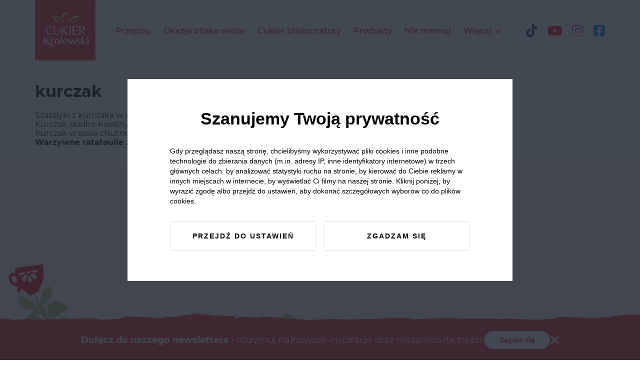

--- FILE ---
content_type: text/html; charset=UTF-8
request_url: https://cukier-krolewski.pl/tag/kurczak/
body_size: 21272
content:
<!DOCTYPE html>
<html lang="pl-PL">
    <head>
        <meta charset="UTF-8" />
        <meta name="viewport" content="width=device-width, initial-scale=1.0, user-scalable=no"/>
        <meta http-equiv="X-UA-Compatible" content="ie=edge">
        <title>kurczak - Cukier Królewski</title>
        <meta property="locale" content="pl_PL">
        <link rel="profile" href="http://gmpg.org/xfn/11" />
        <link rel="pingback" href="https://cukier-krolewski.pl/xmlrpc.php" />
        <meta name='robots' content='index, follow, max-image-preview:large, max-snippet:-1, max-video-preview:-1' />
	<style>img:is([sizes="auto" i], [sizes^="auto," i]) { contain-intrinsic-size: 3000px 1500px }</style>
	
	<!-- This site is optimized with the Yoast SEO plugin v26.7 - https://yoast.com/wordpress/plugins/seo/ -->
	<link rel="canonical" href="https://cukier-krolewski.pl/tag/kurczak/" />
	<meta property="og:locale" content="pl_PL" />
	<meta property="og:type" content="article" />
	<meta property="og:title" content="kurczak - Cukier Królewski" />
	<meta property="og:url" content="https://cukier-krolewski.pl/tag/kurczak/" />
	<meta property="og:site_name" content="Cukier Królewski" />
	<meta name="twitter:card" content="summary_large_image" />
	<script type="application/ld+json" class="yoast-schema-graph">{"@context":"https://schema.org","@graph":[{"@type":"CollectionPage","@id":"https://cukier-krolewski.pl/tag/kurczak/","url":"https://cukier-krolewski.pl/tag/kurczak/","name":"kurczak - Cukier Królewski","isPartOf":{"@id":"https://cukier-krolewski.pl/#website"},"primaryImageOfPage":{"@id":"https://cukier-krolewski.pl/tag/kurczak/#primaryimage"},"image":{"@id":"https://cukier-krolewski.pl/tag/kurczak/#primaryimage"},"thumbnailUrl":"/wp-content/uploads/2025/07/image-33.png","inLanguage":"pl-PL"},{"@type":"ImageObject","inLanguage":"pl-PL","@id":"https://cukier-krolewski.pl/tag/kurczak/#primaryimage","url":"/wp-content/uploads/2025/07/image-33.png","contentUrl":"/wp-content/uploads/2025/07/image-33.png","width":1920,"height":1920},{"@type":"WebSite","@id":"https://cukier-krolewski.pl/#website","url":"https://cukier-krolewski.pl/","name":"Cukier Królewski","description":"Cukier Królewski, pozyskiwany z najlepszej jakości buraków cukrowych od lokalnych rolników. Produkowany w Polsce, 100% z natury.","potentialAction":[{"@type":"SearchAction","target":{"@type":"EntryPoint","urlTemplate":"https://cukier-krolewski.pl/?s={search_term_string}"},"query-input":{"@type":"PropertyValueSpecification","valueRequired":true,"valueName":"search_term_string"}}],"inLanguage":"pl-PL"}]}</script>
	<!-- / Yoast SEO plugin. -->


<link rel="alternate" type="application/rss+xml" title="Cukier Królewski &raquo; Kanał z wpisami otagowanymi jako kurczak" href="https://cukier-krolewski.pl/tag/kurczak/feed/" />
<script type="text/javascript">
/* <![CDATA[ */
window._wpemojiSettings = {"baseUrl":"https:\/\/s.w.org\/images\/core\/emoji\/16.0.1\/72x72\/","ext":".png","svgUrl":"https:\/\/s.w.org\/images\/core\/emoji\/16.0.1\/svg\/","svgExt":".svg","source":{"concatemoji":"https:\/\/cukier-krolewski.pl\/wp-includes\/js\/wp-emoji-release.min.js?ver=6.8.3"}};
/*! This file is auto-generated */
!function(s,n){var o,i,e;function c(e){try{var t={supportTests:e,timestamp:(new Date).valueOf()};sessionStorage.setItem(o,JSON.stringify(t))}catch(e){}}function p(e,t,n){e.clearRect(0,0,e.canvas.width,e.canvas.height),e.fillText(t,0,0);var t=new Uint32Array(e.getImageData(0,0,e.canvas.width,e.canvas.height).data),a=(e.clearRect(0,0,e.canvas.width,e.canvas.height),e.fillText(n,0,0),new Uint32Array(e.getImageData(0,0,e.canvas.width,e.canvas.height).data));return t.every(function(e,t){return e===a[t]})}function u(e,t){e.clearRect(0,0,e.canvas.width,e.canvas.height),e.fillText(t,0,0);for(var n=e.getImageData(16,16,1,1),a=0;a<n.data.length;a++)if(0!==n.data[a])return!1;return!0}function f(e,t,n,a){switch(t){case"flag":return n(e,"\ud83c\udff3\ufe0f\u200d\u26a7\ufe0f","\ud83c\udff3\ufe0f\u200b\u26a7\ufe0f")?!1:!n(e,"\ud83c\udde8\ud83c\uddf6","\ud83c\udde8\u200b\ud83c\uddf6")&&!n(e,"\ud83c\udff4\udb40\udc67\udb40\udc62\udb40\udc65\udb40\udc6e\udb40\udc67\udb40\udc7f","\ud83c\udff4\u200b\udb40\udc67\u200b\udb40\udc62\u200b\udb40\udc65\u200b\udb40\udc6e\u200b\udb40\udc67\u200b\udb40\udc7f");case"emoji":return!a(e,"\ud83e\udedf")}return!1}function g(e,t,n,a){var r="undefined"!=typeof WorkerGlobalScope&&self instanceof WorkerGlobalScope?new OffscreenCanvas(300,150):s.createElement("canvas"),o=r.getContext("2d",{willReadFrequently:!0}),i=(o.textBaseline="top",o.font="600 32px Arial",{});return e.forEach(function(e){i[e]=t(o,e,n,a)}),i}function t(e){var t=s.createElement("script");t.src=e,t.defer=!0,s.head.appendChild(t)}"undefined"!=typeof Promise&&(o="wpEmojiSettingsSupports",i=["flag","emoji"],n.supports={everything:!0,everythingExceptFlag:!0},e=new Promise(function(e){s.addEventListener("DOMContentLoaded",e,{once:!0})}),new Promise(function(t){var n=function(){try{var e=JSON.parse(sessionStorage.getItem(o));if("object"==typeof e&&"number"==typeof e.timestamp&&(new Date).valueOf()<e.timestamp+604800&&"object"==typeof e.supportTests)return e.supportTests}catch(e){}return null}();if(!n){if("undefined"!=typeof Worker&&"undefined"!=typeof OffscreenCanvas&&"undefined"!=typeof URL&&URL.createObjectURL&&"undefined"!=typeof Blob)try{var e="postMessage("+g.toString()+"("+[JSON.stringify(i),f.toString(),p.toString(),u.toString()].join(",")+"));",a=new Blob([e],{type:"text/javascript"}),r=new Worker(URL.createObjectURL(a),{name:"wpTestEmojiSupports"});return void(r.onmessage=function(e){c(n=e.data),r.terminate(),t(n)})}catch(e){}c(n=g(i,f,p,u))}t(n)}).then(function(e){for(var t in e)n.supports[t]=e[t],n.supports.everything=n.supports.everything&&n.supports[t],"flag"!==t&&(n.supports.everythingExceptFlag=n.supports.everythingExceptFlag&&n.supports[t]);n.supports.everythingExceptFlag=n.supports.everythingExceptFlag&&!n.supports.flag,n.DOMReady=!1,n.readyCallback=function(){n.DOMReady=!0}}).then(function(){return e}).then(function(){var e;n.supports.everything||(n.readyCallback(),(e=n.source||{}).concatemoji?t(e.concatemoji):e.wpemoji&&e.twemoji&&(t(e.twemoji),t(e.wpemoji)))}))}((window,document),window._wpemojiSettings);
/* ]]> */
</script>
<style id='wp-emoji-styles-inline-css' type='text/css'>

	img.wp-smiley, img.emoji {
		display: inline !important;
		border: none !important;
		box-shadow: none !important;
		height: 1em !important;
		width: 1em !important;
		margin: 0 0.07em !important;
		vertical-align: -0.1em !important;
		background: none !important;
		padding: 0 !important;
	}
</style>
<link rel='stylesheet' id='wp-block-library-css' href='https://cukier-krolewski.pl/wp-includes/css/dist/block-library/style.min.css?ver=6.8.3' type='text/css' media='all' />
<style id='classic-theme-styles-inline-css' type='text/css'>
/*! This file is auto-generated */
.wp-block-button__link{color:#fff;background-color:#32373c;border-radius:9999px;box-shadow:none;text-decoration:none;padding:calc(.667em + 2px) calc(1.333em + 2px);font-size:1.125em}.wp-block-file__button{background:#32373c;color:#fff;text-decoration:none}
</style>
<style id='global-styles-inline-css' type='text/css'>
:root{--wp--preset--aspect-ratio--square: 1;--wp--preset--aspect-ratio--4-3: 4/3;--wp--preset--aspect-ratio--3-4: 3/4;--wp--preset--aspect-ratio--3-2: 3/2;--wp--preset--aspect-ratio--2-3: 2/3;--wp--preset--aspect-ratio--16-9: 16/9;--wp--preset--aspect-ratio--9-16: 9/16;--wp--preset--color--black: #000000;--wp--preset--color--cyan-bluish-gray: #abb8c3;--wp--preset--color--white: #ffffff;--wp--preset--color--pale-pink: #f78da7;--wp--preset--color--vivid-red: #cf2e2e;--wp--preset--color--luminous-vivid-orange: #ff6900;--wp--preset--color--luminous-vivid-amber: #fcb900;--wp--preset--color--light-green-cyan: #7bdcb5;--wp--preset--color--vivid-green-cyan: #00d084;--wp--preset--color--pale-cyan-blue: #8ed1fc;--wp--preset--color--vivid-cyan-blue: #0693e3;--wp--preset--color--vivid-purple: #9b51e0;--wp--preset--gradient--vivid-cyan-blue-to-vivid-purple: linear-gradient(135deg,rgba(6,147,227,1) 0%,rgb(155,81,224) 100%);--wp--preset--gradient--light-green-cyan-to-vivid-green-cyan: linear-gradient(135deg,rgb(122,220,180) 0%,rgb(0,208,130) 100%);--wp--preset--gradient--luminous-vivid-amber-to-luminous-vivid-orange: linear-gradient(135deg,rgba(252,185,0,1) 0%,rgba(255,105,0,1) 100%);--wp--preset--gradient--luminous-vivid-orange-to-vivid-red: linear-gradient(135deg,rgba(255,105,0,1) 0%,rgb(207,46,46) 100%);--wp--preset--gradient--very-light-gray-to-cyan-bluish-gray: linear-gradient(135deg,rgb(238,238,238) 0%,rgb(169,184,195) 100%);--wp--preset--gradient--cool-to-warm-spectrum: linear-gradient(135deg,rgb(74,234,220) 0%,rgb(151,120,209) 20%,rgb(207,42,186) 40%,rgb(238,44,130) 60%,rgb(251,105,98) 80%,rgb(254,248,76) 100%);--wp--preset--gradient--blush-light-purple: linear-gradient(135deg,rgb(255,206,236) 0%,rgb(152,150,240) 100%);--wp--preset--gradient--blush-bordeaux: linear-gradient(135deg,rgb(254,205,165) 0%,rgb(254,45,45) 50%,rgb(107,0,62) 100%);--wp--preset--gradient--luminous-dusk: linear-gradient(135deg,rgb(255,203,112) 0%,rgb(199,81,192) 50%,rgb(65,88,208) 100%);--wp--preset--gradient--pale-ocean: linear-gradient(135deg,rgb(255,245,203) 0%,rgb(182,227,212) 50%,rgb(51,167,181) 100%);--wp--preset--gradient--electric-grass: linear-gradient(135deg,rgb(202,248,128) 0%,rgb(113,206,126) 100%);--wp--preset--gradient--midnight: linear-gradient(135deg,rgb(2,3,129) 0%,rgb(40,116,252) 100%);--wp--preset--font-size--small: 13px;--wp--preset--font-size--medium: 20px;--wp--preset--font-size--large: 36px;--wp--preset--font-size--x-large: 42px;--wp--preset--spacing--20: 0.44rem;--wp--preset--spacing--30: 0.67rem;--wp--preset--spacing--40: 1rem;--wp--preset--spacing--50: 1.5rem;--wp--preset--spacing--60: 2.25rem;--wp--preset--spacing--70: 3.38rem;--wp--preset--spacing--80: 5.06rem;--wp--preset--shadow--natural: 6px 6px 9px rgba(0, 0, 0, 0.2);--wp--preset--shadow--deep: 12px 12px 50px rgba(0, 0, 0, 0.4);--wp--preset--shadow--sharp: 6px 6px 0px rgba(0, 0, 0, 0.2);--wp--preset--shadow--outlined: 6px 6px 0px -3px rgba(255, 255, 255, 1), 6px 6px rgba(0, 0, 0, 1);--wp--preset--shadow--crisp: 6px 6px 0px rgba(0, 0, 0, 1);}:where(.is-layout-flex){gap: 0.5em;}:where(.is-layout-grid){gap: 0.5em;}body .is-layout-flex{display: flex;}.is-layout-flex{flex-wrap: wrap;align-items: center;}.is-layout-flex > :is(*, div){margin: 0;}body .is-layout-grid{display: grid;}.is-layout-grid > :is(*, div){margin: 0;}:where(.wp-block-columns.is-layout-flex){gap: 2em;}:where(.wp-block-columns.is-layout-grid){gap: 2em;}:where(.wp-block-post-template.is-layout-flex){gap: 1.25em;}:where(.wp-block-post-template.is-layout-grid){gap: 1.25em;}.has-black-color{color: var(--wp--preset--color--black) !important;}.has-cyan-bluish-gray-color{color: var(--wp--preset--color--cyan-bluish-gray) !important;}.has-white-color{color: var(--wp--preset--color--white) !important;}.has-pale-pink-color{color: var(--wp--preset--color--pale-pink) !important;}.has-vivid-red-color{color: var(--wp--preset--color--vivid-red) !important;}.has-luminous-vivid-orange-color{color: var(--wp--preset--color--luminous-vivid-orange) !important;}.has-luminous-vivid-amber-color{color: var(--wp--preset--color--luminous-vivid-amber) !important;}.has-light-green-cyan-color{color: var(--wp--preset--color--light-green-cyan) !important;}.has-vivid-green-cyan-color{color: var(--wp--preset--color--vivid-green-cyan) !important;}.has-pale-cyan-blue-color{color: var(--wp--preset--color--pale-cyan-blue) !important;}.has-vivid-cyan-blue-color{color: var(--wp--preset--color--vivid-cyan-blue) !important;}.has-vivid-purple-color{color: var(--wp--preset--color--vivid-purple) !important;}.has-black-background-color{background-color: var(--wp--preset--color--black) !important;}.has-cyan-bluish-gray-background-color{background-color: var(--wp--preset--color--cyan-bluish-gray) !important;}.has-white-background-color{background-color: var(--wp--preset--color--white) !important;}.has-pale-pink-background-color{background-color: var(--wp--preset--color--pale-pink) !important;}.has-vivid-red-background-color{background-color: var(--wp--preset--color--vivid-red) !important;}.has-luminous-vivid-orange-background-color{background-color: var(--wp--preset--color--luminous-vivid-orange) !important;}.has-luminous-vivid-amber-background-color{background-color: var(--wp--preset--color--luminous-vivid-amber) !important;}.has-light-green-cyan-background-color{background-color: var(--wp--preset--color--light-green-cyan) !important;}.has-vivid-green-cyan-background-color{background-color: var(--wp--preset--color--vivid-green-cyan) !important;}.has-pale-cyan-blue-background-color{background-color: var(--wp--preset--color--pale-cyan-blue) !important;}.has-vivid-cyan-blue-background-color{background-color: var(--wp--preset--color--vivid-cyan-blue) !important;}.has-vivid-purple-background-color{background-color: var(--wp--preset--color--vivid-purple) !important;}.has-black-border-color{border-color: var(--wp--preset--color--black) !important;}.has-cyan-bluish-gray-border-color{border-color: var(--wp--preset--color--cyan-bluish-gray) !important;}.has-white-border-color{border-color: var(--wp--preset--color--white) !important;}.has-pale-pink-border-color{border-color: var(--wp--preset--color--pale-pink) !important;}.has-vivid-red-border-color{border-color: var(--wp--preset--color--vivid-red) !important;}.has-luminous-vivid-orange-border-color{border-color: var(--wp--preset--color--luminous-vivid-orange) !important;}.has-luminous-vivid-amber-border-color{border-color: var(--wp--preset--color--luminous-vivid-amber) !important;}.has-light-green-cyan-border-color{border-color: var(--wp--preset--color--light-green-cyan) !important;}.has-vivid-green-cyan-border-color{border-color: var(--wp--preset--color--vivid-green-cyan) !important;}.has-pale-cyan-blue-border-color{border-color: var(--wp--preset--color--pale-cyan-blue) !important;}.has-vivid-cyan-blue-border-color{border-color: var(--wp--preset--color--vivid-cyan-blue) !important;}.has-vivid-purple-border-color{border-color: var(--wp--preset--color--vivid-purple) !important;}.has-vivid-cyan-blue-to-vivid-purple-gradient-background{background: var(--wp--preset--gradient--vivid-cyan-blue-to-vivid-purple) !important;}.has-light-green-cyan-to-vivid-green-cyan-gradient-background{background: var(--wp--preset--gradient--light-green-cyan-to-vivid-green-cyan) !important;}.has-luminous-vivid-amber-to-luminous-vivid-orange-gradient-background{background: var(--wp--preset--gradient--luminous-vivid-amber-to-luminous-vivid-orange) !important;}.has-luminous-vivid-orange-to-vivid-red-gradient-background{background: var(--wp--preset--gradient--luminous-vivid-orange-to-vivid-red) !important;}.has-very-light-gray-to-cyan-bluish-gray-gradient-background{background: var(--wp--preset--gradient--very-light-gray-to-cyan-bluish-gray) !important;}.has-cool-to-warm-spectrum-gradient-background{background: var(--wp--preset--gradient--cool-to-warm-spectrum) !important;}.has-blush-light-purple-gradient-background{background: var(--wp--preset--gradient--blush-light-purple) !important;}.has-blush-bordeaux-gradient-background{background: var(--wp--preset--gradient--blush-bordeaux) !important;}.has-luminous-dusk-gradient-background{background: var(--wp--preset--gradient--luminous-dusk) !important;}.has-pale-ocean-gradient-background{background: var(--wp--preset--gradient--pale-ocean) !important;}.has-electric-grass-gradient-background{background: var(--wp--preset--gradient--electric-grass) !important;}.has-midnight-gradient-background{background: var(--wp--preset--gradient--midnight) !important;}.has-small-font-size{font-size: var(--wp--preset--font-size--small) !important;}.has-medium-font-size{font-size: var(--wp--preset--font-size--medium) !important;}.has-large-font-size{font-size: var(--wp--preset--font-size--large) !important;}.has-x-large-font-size{font-size: var(--wp--preset--font-size--x-large) !important;}
:where(.wp-block-post-template.is-layout-flex){gap: 1.25em;}:where(.wp-block-post-template.is-layout-grid){gap: 1.25em;}
:where(.wp-block-columns.is-layout-flex){gap: 2em;}:where(.wp-block-columns.is-layout-grid){gap: 2em;}
:root :where(.wp-block-pullquote){font-size: 1.5em;line-height: 1.6;}
</style>
<link rel='stylesheet' id='contact-form-7-css' href='/wp-content/plugins/contact-form-7/includes/css/styles.css?ver=6.1.4' type='text/css' media='all' />
<link rel='stylesheet' id='main-theme-style-css' href='/wp-content/themes/cukierkrolewski/assets/css/app.css?ver=1745320816' type='text/css' media='all' />
<link rel='stylesheet' id='update-theme-style-css' href='/wp-content/themes/cukierkrolewski/assets/css/update.css?ver=1734526340' type='text/css' media='all' />
<script type="text/javascript" src="https://cukier-krolewski.pl/wp-includes/js/jquery/jquery.min.js?ver=3.7.1" id="jquery-core-js"></script>
<script type="text/javascript" src="https://cukier-krolewski.pl/wp-includes/js/jquery/jquery-migrate.min.js?ver=3.4.1" id="jquery-migrate-js"></script>
<script type="text/javascript" id="sbi_scripts-js-extra">
/* <![CDATA[ */
var sb_instagram_js_options = {"font_method":"svg","resized_url":"\/wp-content\/uploads\/sb-instagram-feed-images\/","placeholder":"\/wp-content\/plugins\/instagram-feed\/img\/placeholder.png","ajax_url":"https:\/\/cukier-krolewski.pl\/wp-admin\/admin-ajax.php"};
/* ]]> */
</script>
<script type="text/javascript" src="/wp-content/plugins/instagram-feed/js/sbi-scripts.min.js?ver=6.10.0" id="sbi_scripts-js"></script>
<script type="text/javascript" id="theme-script-js-extra">
/* <![CDATA[ */
var ajaxHref = {"ajaxurl":"https:\/\/cukier-krolewski.pl\/wp-admin\/admin-ajax.php"};
/* ]]> */
</script>
<script type="text/javascript" src="/wp-content/themes/cukierkrolewski/assets/js/theme.js?ver=1768308035" id="theme-script-js"></script>
<link rel="https://api.w.org/" href="https://cukier-krolewski.pl/wp-json/" /><link rel="alternate" title="JSON" type="application/json" href="https://cukier-krolewski.pl/wp-json/wp/v2/tags/118" /><link rel="EditURI" type="application/rsd+xml" title="RSD" href="https://cukier-krolewski.pl/xmlrpc.php?rsd" />
<meta name="generator" content="WordPress 6.8.3" />
<!-- Stream WordPress user activity plugin v4.1.1 -->
<noscript><style>.lazyload[data-src]{display:none !important;}</style></noscript><style>.lazyload{background-image:none !important;}.lazyload:before{background-image:none !important;}</style><style>.wp-block-gallery.is-cropped .blocks-gallery-item picture{height:100%;width:100%;}</style>        <!--  Favicon  -->
        <link rel="apple-touch-icon" sizes="180x180" href="/wp-content/themes/cukierkrolewski/assets//img/favicon/apple-touch-icon.png">
        <link rel="icon" type="image/png" sizes="32x32" href="/wp-content/themes/cukierkrolewski/assets//img/favicon/favicon-32x32.png">
        <link rel="icon" type="image/png" sizes="16x16" href="/wp-content/themes/cukierkrolewski/assets//img/favicon/favicon-16x16.png">
        <link rel="manifest" href="/wp-content/themes/cukierkrolewski/assets//img/favicon/site.webmanifest">
        <meta name="msapplication-TileColor" content="#da532c">
        <meta name="theme-color" content="#ffffff">
                <meta name="google-site-verification" content="QDRVv954YPPecoatGocLNIEVAJ0ePzD3h3fFJgQaoSU" />
        <!-- MailerLite Universal -->
        <script>
            (function(w,d,e,u,f,l,n){w[f]=w[f]||function(){(w[f].q=w[f].q||[])
            .push(arguments);},l=d.createElement(e),l.async=1,l.src=u,
            n=d.getElementsByTagName(e)[0],n.parentNode.insertBefore(l,n);})
            (window,document,'script','https://assets.mailerlite.com/js/universal.js','ml');
            ml('account', '878230');
        </script>
        <!-- End MailerLite Universal -->
    </head>
    <body class="archive tag tag-kurczak tag-118 wp-theme-cukierkrolewski" data-page="4797">
        <nav class="main-navigation">
            <div class="container">
                <div class="top">
                    <div class="logo">
                        <a href="/"><img src="[data-uri]" alt="" data-src="/wp-content/themes/cukierkrolewski/assets//img/logo.jpg" decoding="async" class="lazyload" data-eio-rwidth="121" data-eio-rheight="121" /><noscript><img src="/wp-content/themes/cukierkrolewski/assets//img/logo.jpg" alt="" data-eio="l" /></noscript></a>
                    </div>
                    <div class="menu-the-best" style="opacity: 0;">
                                                <img src="[data-uri]" alt="" data-src="/wp-content/themes/cukierkrolewski/assets//img/najlpeszjestblisko-mobile-header.png" decoding="async" class="lazyload" data-eio-rwidth="360" data-eio-rheight="81" /><noscript><img src="/wp-content/themes/cukierkrolewski/assets//img/najlpeszjestblisko-mobile-header.png" alt="" data-eio="l" /></noscript>
                                            </div>
                    <button class="hamburger hamburger--3dxy-r" type="button">
                        <span class="hamburger-box"><span class="hamburger-inner"></span></span>
                    </button>
                    <div class="menu">
                        <img src="[data-uri]" alt="" class="mobile-text lazyload" data-src="/wp-content/themes/cukierkrolewski/assets//img/najlpeszjestblisko-mobile.png" decoding="async" data-eio-rwidth="426" data-eio-rheight="121" /><noscript><img src="/wp-content/themes/cukierkrolewski/assets//img/najlpeszjestblisko-mobile.png" alt="" class="mobile-text" data-eio="l" /></noscript>
                        <div class="nav">
                            <div class="menu-main-menu-container"><ul id="menu-main-menu" class="nav-menu"><li id="menu-item-61" class="menu-item menu-item-type-custom menu-item-object-custom menu-item-61"><a href="https://cukier-krolewski.pl/przepisy">Przepisy</a></li>
<li id="menu-item-62" class="menu-item menu-item-type-custom menu-item-object-custom menu-item-62"><a href="https://cukier-krolewski.pl/okazje-blisko-siebie">Okazje blisko siebie</a></li>
<li id="menu-item-1137" class="menu-item menu-item-type-custom menu-item-object-custom menu-item-1137"><a href="https://cukier-krolewski.pl/cukier-blisko-natury/">Cukier blisko natury</a></li>
<li id="menu-item-64" class="menu-item menu-item-type-custom menu-item-object-custom menu-item-64"><a href="https://cukier-krolewski.pl/produkty">Produkty</a></li>
<li id="menu-item-2201" class="menu-item menu-item-type-post_type menu-item-object-page menu-item-2201"><a href="https://cukier-krolewski.pl/nie-marnuj/">Nie&nbsp;marnuj</a></li>
<li id="menu-item-2462" class="menu-item menu-item-type-custom menu-item-object-custom menu-item-has-children menu-item-2462"><a href="#">Więcej</a>
<ul class="sub-menu">
	<li id="menu-item-2463" class="menu-item menu-item-type-custom menu-item-object-custom menu-item-has-children menu-item-2463"><a href="#">Konkursy</a>
	<ul class="sub-menu">
		<li id="menu-item-4122" class="menu-item menu-item-type-custom menu-item-object-custom menu-item-4122"><a target="_blank" href="https://wyzwanie-niemarnowanie.pl">2024 Wyzwanie niemarnowanie</a></li>
		<li id="menu-item-3291" class="menu-item menu-item-type-custom menu-item-object-custom menu-item-3291"><a target="_blank" href="https://cukier-krolewski.pl/wyzwanie-niemarnowanie-2023/">2023 Wyzwanie niemarnowanie</a></li>
		<li id="menu-item-2464" class="menu-item menu-item-type-custom menu-item-object-custom menu-item-2464"><a target="_blank" href="https://cukier-krolewski.pl/wyzwanie-niemarnowanie-2022/">2022 Wyzwanie niemarnowanie</a></li>
		<li id="menu-item-2465" class="menu-item menu-item-type-custom menu-item-object-custom menu-item-2465"><a target="_blank" href="https://cukier-krolewski.pl/lato-blisko-natury/">2021 Lato blisko natury</a></li>
	</ul>
</li>
	<li id="menu-item-2466" class="menu-item menu-item-type-custom menu-item-object-custom menu-item-has-children menu-item-2466"><a href="#">Akcje społeczne</a>
	<ul class="sub-menu">
		<li id="menu-item-3603" class="menu-item menu-item-type-custom menu-item-object-custom menu-item-3603"><a href="https://cukier-krolewski.pl/gdzie-dobro-kroluje-tam-nic-sie-nie-marnuje/?w3tc_note=flush_all">Gdzie dobro króluje&#8230;</a></li>
		<li id="menu-item-2467" class="menu-item menu-item-type-custom menu-item-object-custom menu-item-2467"><a target="_blank" href="https://cukier-krolewski.pl/najlepszejestblisko">Najlepsze jest blisko &#8211; 2021</a></li>
	</ul>
</li>
	<li id="menu-item-2468" class="menu-item menu-item-type-custom menu-item-object-custom menu-item-has-children menu-item-2468"><a href="#">Granty</a>
	<ul class="sub-menu">
		<li id="menu-item-2469" class="menu-item menu-item-type-post_type menu-item-object-granty menu-item-2469"><a href="https://cukier-krolewski.pl/granty/grant-5000-edycja-vii/">Grant 5000 – 2021 rok</a></li>
	</ul>
</li>
	<li id="menu-item-3302" class="menu-item menu-item-type-custom menu-item-object-custom menu-item-has-children menu-item-3302"><a href="#">Do&nbsp;pobrania</a>
	<ul class="sub-menu">
		<li id="menu-item-3301" class="menu-item menu-item-type-post_type menu-item-object-page menu-item-3301"><a href="https://cukier-krolewski.pl/etykiety/">Etykiety</a></li>
		<li id="menu-item-4637" class="menu-item menu-item-type-post_type menu-item-object-page menu-item-4637"><a href="https://cukier-krolewski.pl/ebooki/">Ebooki</a></li>
	</ul>
</li>
	<li id="menu-item-4239" class="menu-item menu-item-type-post_type menu-item-object-page menu-item-4239"><a href="https://cukier-krolewski.pl/kurs-video/">Kursy</a></li>
</ul>
</li>
</ul></div>                            <div class="list-wrapper">
                                <button type="button" class="menu_back">
                                <svg xmlns="http://www.w3.org/2000/svg" width="20" height="20" viewBox="0 0 24 24">
                                    <path d="M16.67 0l2.83 2.829-9.339 9.175 9.339 9.167-2.83 2.829-12.17-11.996z" />
                                </svg>
                                <span>Wróć</span>
                                </button>
                                <div class="sub-menu-wrapper"></div>
                            </div>
                            <div class="list-wrapper">
                                <button type="button" class="menu_back">
                                <svg xmlns="http://www.w3.org/2000/svg" width="20" height="20" viewBox="0 0 24 24">
                                    <path d="M16.67 0l2.83 2.829-9.339 9.175 9.339 9.167-2.83 2.829-12.17-11.996z" />
                                </svg>
                                <span>Wróć</span>
                                </button>
                                <div class="sub-menu-wrapper"></div>
                            </div>
                        </div>
                        <img src="[data-uri]" alt="" class="mobile-chicken lazyload" data-src="/wp-content/themes/cukierkrolewski/assets//img/chicken-mobile.png" decoding="async" data-eio-rwidth="42" data-eio-rheight="46" /><noscript><img src="/wp-content/themes/cukierkrolewski/assets//img/chicken-mobile.png" alt="" class="mobile-chicken" data-eio="l" /></noscript>
                        <div class="social">
                            <ul>
                                <li>
                                    <a href="https://www.tiktok.com/@cukierkrolewski" target="_blank" rel="nofollow"><i class="fab fa-tiktok"></i></a>
                                </li>
                                <li>
                                    <a href="https://www.youtube.com/user/cukierkrolewski" target="_blank" rel="nofollow"><i class="fab fa-youtube"></i></a>
                                </li>
                                <li>
                                    <a href="https://www.instagram.com/cukierkrolewski/" target="_blank" rel="nofollow"><i class="fab fa-instagram"></i></a>
                                </li>
                                <li>
                                    <a href="https://www.facebook.com/ZycieJestSlodkie" target="_blank" rel="nofollow"><i class="fab fa-facebook-square"></i></a>
                                </li>
                            </ul>
                        </div>
                    </div>
                </div>
            </div>
        </nav><main>
    <div class="container tpl__obserw pb-5 ">
        <section class="row">
            <header class="col-12 section page_title text-center">
                <h1><span style="font-weight: 900;">kurczak</span></h1>
            </header>
        </section>

        <section class="row obserw noborder">
                                        

                    <div class="col-lg-3 col-md-6 col-12 box">
                        Szaszłyki z&nbsp;kurczaka w&nbsp;marynacie BBQ                    </div>

                                                

                    <div class="col-lg-3 col-md-6 col-12 box">
                        Kurczak słodko-kwaśny                    </div>

                                                

                    <div class="col-lg-3 col-md-6 col-12 box">
                        Kurczak w&nbsp;sosie chutney                     </div>

                                                

                    <div class="col-lg-3 col-md-6 col-12 box">
                        <strong>Warzywne ratatouile z&nbsp;kurczakiem</strong>&nbsp;                    </div>

                            </section>
    </div>
</main>
    <div class="instagram" >
	<div class="container">
	
	
		  <!-- <h3 style="margin: 0 0 30px 0;">Poznaj nasze ekspertki</h3>
        <div class="grid" style="margin: 0 auto 50px auto;">
            <div class="item influ">
                <a href="https://www.instagram.com/olatatka_/" target="_blank" rel="nofollow">
                    <div class="photo">
                        <img src="[data-uri]" alt="" data-src="/wp-content/themes/cukierkrolewski/assets/img/ekspertki/ola.jpg" decoding="async" class="lazyload" data-eio-rwidth="400" data-eio-rheight="400"><noscript><img src="/wp-content/themes/cukierkrolewski/assets/img/ekspertki/ola.jpg" alt="" data-eio="l"></noscript>
                    </div>
                    <p>
                        @olatatka_
                    </p>
                </a>
            </div>
            <div class="item influ">
                <a href="https://www.instagram.com/obiaddlataty/" target="_blank" rel="nofollow">
                    <div class="photo">
                        <img src="[data-uri]" alt="" data-src="/wp-content/themes/cukierkrolewski/assets/img/ekspertki/obiaddlataty.jpg" decoding="async" class="lazyload" data-eio-rwidth="400" data-eio-rheight="400"><noscript><img src="/wp-content/themes/cukierkrolewski/assets/img/ekspertki/obiaddlataty.jpg" alt="" data-eio="l"></noscript>
                    </div>
                    <p>
                        @obiaddlataty
                    </p>
                </a>
            </div>
            <div class="item influ">
                <a href="https://www.instagram.com/pysznieczyprzepysznie/" target="_blank" rel="nofollow">
                    <div class="photo">
                        <img src="[data-uri]" alt="" data-src="/wp-content/themes/cukierkrolewski/assets/img/ekspertki/pysznieczyprzepysznie.jpg" decoding="async" class="lazyload" data-eio-rwidth="400" data-eio-rheight="400"><noscript><img src="/wp-content/themes/cukierkrolewski/assets/img/ekspertki/pysznieczyprzepysznie.jpg" alt="" data-eio="l"></noscript>
                    </div>
                    <p>
                        @pysznieczyprzepysznie
                    </p>
                </a>
            </div>
        </div> -->


	
		<h3>Odwiedź nasze profile w social mediach</h3>
        <div class="social">
            <ul>
                <li>
                    <a href="https://www.tiktok.com/@cukierkrolewski" target="_blank" rel="nofollow"><i class="fab fa-tiktok"></i></a>
                </li>
                <li>
                    <a href="https://www.youtube.com/user/cukierkrolewski" target="_blank" rel="nofollow"><i class="fab fa-youtube"></i></a>
                </li>
                <li>
                    <a href="https://www.instagram.com/cukierkrolewski/" target="_blank" rel="nofollow"><i class="fab fa-instagram"></i></a>
                </li>
                <li>
                    <a href="https://www.facebook.com/ZycieJestSlodkie" target="_blank" rel="nofollow"><i class="fab fa-facebook-square"></i></a>
                </li>
            </ul>
        </div>
		<div class="grid">
		    
<div id="sb_instagram"  class="sbi sbi_mob_col_1 sbi_tab_col_2 sbi_col_4 sbi_width_resp" style="padding-bottom: 10px;"	 data-feedid="*1"  data-res="medium" data-cols="4" data-colsmobile="1" data-colstablet="2" data-num="4" data-nummobile="4" data-item-padding="5"	 data-shortcode-atts="{}"  data-postid="2629" data-locatornonce="604c489a7f" data-imageaspectratio="1:1" data-sbi-flags="favorLocal,ajaxPostLoad">
	
	<div id="sbi_images"  style="gap: 10px;">
			</div>

	<div id="sbi_load" >

	
	
</div>
		<span class="sbi_resized_image_data" data-feed-id="*1"
		  data-resized="{&quot;18239167969102211&quot;:{&quot;id&quot;:&quot;280953170_369713745129784_4217846434247421046_n&quot;,&quot;ratio&quot;:&quot;1.00&quot;,&quot;sizes&quot;:{&quot;full&quot;:640,&quot;low&quot;:320,&quot;thumb&quot;:150},&quot;extension&quot;:&quot;.jpg&quot;},&quot;17907630443472301&quot;:{&quot;id&quot;:&quot;280433344_1700287433650332_4524837596124949909_n&quot;,&quot;ratio&quot;:&quot;1.00&quot;,&quot;sizes&quot;:{&quot;full&quot;:640,&quot;low&quot;:320,&quot;thumb&quot;:150},&quot;extension&quot;:&quot;.jpg&quot;},&quot;17971184788570878&quot;:{&quot;id&quot;:&quot;280081361_680561229839086_8468616929113462924_n&quot;,&quot;ratio&quot;:&quot;1.00&quot;,&quot;sizes&quot;:{&quot;full&quot;:640,&quot;low&quot;:320,&quot;thumb&quot;:150},&quot;extension&quot;:&quot;.jpg&quot;},&quot;17843715176774455&quot;:{&quot;id&quot;:&quot;280055658_1153199442186899_7869569705997786952_n&quot;,&quot;ratio&quot;:&quot;1.00&quot;,&quot;sizes&quot;:{&quot;full&quot;:640,&quot;low&quot;:320,&quot;thumb&quot;:150},&quot;extension&quot;:&quot;.jpg&quot;},&quot;17960997229641412&quot;:{&quot;id&quot;:&quot;278843703_544162750440699_2935222531497499457_n&quot;,&quot;ratio&quot;:&quot;1.00&quot;,&quot;sizes&quot;:{&quot;full&quot;:640,&quot;low&quot;:320,&quot;thumb&quot;:150},&quot;extension&quot;:&quot;.jpg&quot;},&quot;17949018328745690&quot;:{&quot;id&quot;:&quot;278832462_378836460798007_1426135301639416256_n&quot;,&quot;ratio&quot;:&quot;1.00&quot;,&quot;sizes&quot;:{&quot;full&quot;:640,&quot;low&quot;:320,&quot;thumb&quot;:150},&quot;extension&quot;:&quot;.jpg&quot;},&quot;18227038879112395&quot;:{&quot;id&quot;:&quot;276155858_3239218616308127_4325835139807512722_n&quot;,&quot;ratio&quot;:&quot;1.00&quot;,&quot;sizes&quot;:{&quot;full&quot;:640,&quot;low&quot;:320,&quot;thumb&quot;:150},&quot;extension&quot;:&quot;.jpg&quot;},&quot;17987260789470040&quot;:{&quot;id&quot;:&quot;278459899_4883997174988520_8547503331789167830_n&quot;,&quot;ratio&quot;:&quot;1.00&quot;,&quot;sizes&quot;:{&quot;full&quot;:640,&quot;low&quot;:320,&quot;thumb&quot;:150},&quot;extension&quot;:&quot;.jpg&quot;},&quot;17965836055603760&quot;:{&quot;id&quot;:&quot;277953467_523110619493773_4089303291772731990_n&quot;,&quot;ratio&quot;:&quot;1.00&quot;,&quot;sizes&quot;:{&quot;full&quot;:640,&quot;low&quot;:320,&quot;thumb&quot;:150},&quot;extension&quot;:&quot;.jpg&quot;},&quot;17934782498069919&quot;:{&quot;id&quot;:&quot;277319727_1129995947750608_6222216963862184988_n&quot;,&quot;ratio&quot;:&quot;1.00&quot;,&quot;sizes&quot;:{&quot;full&quot;:640,&quot;low&quot;:320,&quot;thumb&quot;:150},&quot;extension&quot;:&quot;.jpg&quot;},&quot;17964942856604538&quot;:{&quot;id&quot;:&quot;277270788_1316036912231096_7664753860660155521_n&quot;,&quot;ratio&quot;:&quot;1.00&quot;,&quot;sizes&quot;:{&quot;full&quot;:640,&quot;low&quot;:320,&quot;thumb&quot;:150},&quot;extension&quot;:&quot;.jpg&quot;},&quot;17934515756014507&quot;:{&quot;id&quot;:&quot;276966697_1973212796355203_2582516180500868431_n&quot;,&quot;ratio&quot;:&quot;1.00&quot;,&quot;sizes&quot;:{&quot;full&quot;:640,&quot;low&quot;:320,&quot;thumb&quot;:150},&quot;extension&quot;:&quot;.jpg&quot;},&quot;18006730120393228&quot;:{&quot;id&quot;:&quot;275861617_3207681589559665_442425259226937530_n&quot;,&quot;ratio&quot;:&quot;1.00&quot;,&quot;sizes&quot;:{&quot;full&quot;:640,&quot;low&quot;:320,&quot;thumb&quot;:150},&quot;extension&quot;:&quot;.jpg&quot;},&quot;18209003437126203&quot;:{&quot;id&quot;:&quot;275516802_498777478443046_5067028441521944330_n&quot;,&quot;ratio&quot;:&quot;1.00&quot;,&quot;sizes&quot;:{&quot;full&quot;:640,&quot;low&quot;:320,&quot;thumb&quot;:150},&quot;extension&quot;:&quot;.jpg&quot;},&quot;17912879813464434&quot;:{&quot;id&quot;:&quot;275068670_151244820622701_2185377327581495_n&quot;,&quot;ratio&quot;:&quot;1.00&quot;,&quot;sizes&quot;:{&quot;full&quot;:640,&quot;low&quot;:320,&quot;thumb&quot;:150},&quot;extension&quot;:&quot;.jpg&quot;},&quot;17919570704254753&quot;:{&quot;id&quot;:&quot;274700588_702694574447656_678484643770534159_n&quot;,&quot;ratio&quot;:&quot;1.00&quot;,&quot;sizes&quot;:{&quot;full&quot;:640,&quot;low&quot;:320,&quot;thumb&quot;:150},&quot;extension&quot;:&quot;.jpg&quot;},&quot;17937175240916469&quot;:{&quot;id&quot;:&quot;274480685_3115350045352437_2876985404606487674_n&quot;,&quot;ratio&quot;:&quot;1.00&quot;,&quot;sizes&quot;:{&quot;full&quot;:640,&quot;low&quot;:320,&quot;thumb&quot;:150},&quot;extension&quot;:&quot;.jpg&quot;},&quot;18002879554394531&quot;:{&quot;id&quot;:&quot;274201736_543049473487406_3188548667572215777_n&quot;,&quot;ratio&quot;:&quot;1.00&quot;,&quot;sizes&quot;:{&quot;full&quot;:640,&quot;low&quot;:320,&quot;thumb&quot;:150},&quot;extension&quot;:&quot;.jpg&quot;},&quot;17972499388502120&quot;:{&quot;id&quot;:&quot;274000131_1086146435498185_7452869721505737052_n&quot;,&quot;ratio&quot;:&quot;1.00&quot;,&quot;sizes&quot;:{&quot;full&quot;:640,&quot;low&quot;:320,&quot;thumb&quot;:150},&quot;extension&quot;:&quot;.jpg&quot;},&quot;18180281599163327&quot;:{&quot;id&quot;:&quot;273636096_1329815354166434_7710059998637389221_n&quot;,&quot;ratio&quot;:&quot;1.00&quot;,&quot;sizes&quot;:{&quot;full&quot;:640,&quot;low&quot;:320,&quot;thumb&quot;:150},&quot;extension&quot;:&quot;.jpg&quot;},&quot;17920777547421810&quot;:{&quot;id&quot;:&quot;283660528_692480401811272_4873763702872871721_n&quot;,&quot;ratio&quot;:&quot;1.00&quot;,&quot;sizes&quot;:{&quot;full&quot;:640,&quot;low&quot;:320,&quot;thumb&quot;:150},&quot;extension&quot;:&quot;.jpg&quot;},&quot;17959516924739391&quot;:{&quot;id&quot;:&quot;284436132_3283746495203974_5276367563462408767_n&quot;,&quot;ratio&quot;:&quot;1.00&quot;,&quot;sizes&quot;:{&quot;full&quot;:640,&quot;low&quot;:320,&quot;thumb&quot;:150},&quot;extension&quot;:&quot;.jpg&quot;},&quot;17925743621370932&quot;:{&quot;id&quot;:&quot;285408538_162117339632666_1879323288746085176_n&quot;,&quot;ratio&quot;:&quot;1.00&quot;,&quot;sizes&quot;:{&quot;full&quot;:640,&quot;low&quot;:320,&quot;thumb&quot;:150},&quot;extension&quot;:&quot;.jpg&quot;},&quot;17973122830595545&quot;:{&quot;id&quot;:&quot;286030459_1204167033744582_7555347850553708692_n&quot;,&quot;ratio&quot;:&quot;1.00&quot;,&quot;sizes&quot;:{&quot;full&quot;:640,&quot;low&quot;:320,&quot;thumb&quot;:150},&quot;extension&quot;:&quot;.jpg&quot;},&quot;17930064011491388&quot;:{&quot;id&quot;:&quot;288048612_709381273649871_4678051500177393588_n&quot;,&quot;ratio&quot;:&quot;1.00&quot;,&quot;sizes&quot;:{&quot;full&quot;:640,&quot;low&quot;:320,&quot;thumb&quot;:150},&quot;extension&quot;:&quot;.jpg&quot;},&quot;17939569886155908&quot;:{&quot;id&quot;:&quot;289110678_405355381528182_8430616005961488501_n&quot;,&quot;ratio&quot;:&quot;1.00&quot;,&quot;sizes&quot;:{&quot;full&quot;:640,&quot;low&quot;:320,&quot;thumb&quot;:150},&quot;extension&quot;:&quot;.jpg&quot;},&quot;17949095071975333&quot;:{&quot;id&quot;:&quot;289264528_331949819127007_6514322896786291080_n&quot;,&quot;ratio&quot;:&quot;1.00&quot;,&quot;sizes&quot;:{&quot;full&quot;:640,&quot;low&quot;:320,&quot;thumb&quot;:150},&quot;extension&quot;:&quot;.jpg&quot;},&quot;17944709747090915&quot;:{&quot;id&quot;:&quot;290568484_4917268708395779_1079035671760102755_n&quot;,&quot;ratio&quot;:&quot;1.00&quot;,&quot;sizes&quot;:{&quot;full&quot;:640,&quot;low&quot;:320,&quot;thumb&quot;:150},&quot;extension&quot;:&quot;.jpg&quot;},&quot;17954991745785674&quot;:{&quot;id&quot;:&quot;290587272_582256253236734_2036828430152929540_n&quot;,&quot;ratio&quot;:&quot;1.00&quot;,&quot;sizes&quot;:{&quot;full&quot;:640,&quot;low&quot;:320,&quot;thumb&quot;:150},&quot;extension&quot;:&quot;.jpg&quot;},&quot;17942224334132609&quot;:{&quot;id&quot;:&quot;292142299_1088826055318383_593712612813012523_n&quot;,&quot;ratio&quot;:&quot;1.00&quot;,&quot;sizes&quot;:{&quot;full&quot;:640,&quot;low&quot;:320,&quot;thumb&quot;:150},&quot;extension&quot;:&quot;.jpg&quot;},&quot;17990975080496176&quot;:{&quot;id&quot;:&quot;290466577_1464543513998478_1841129643086471099_n&quot;,&quot;ratio&quot;:&quot;0.56&quot;,&quot;sizes&quot;:{&quot;full&quot;:640,&quot;low&quot;:320,&quot;thumb&quot;:150},&quot;extension&quot;:&quot;.jpg&quot;},&quot;17936668649204609&quot;:{&quot;id&quot;:&quot;292359713_403199528438741_6966902177715258331_n&quot;,&quot;ratio&quot;:&quot;1.00&quot;,&quot;sizes&quot;:{&quot;full&quot;:640,&quot;low&quot;:320,&quot;thumb&quot;:150},&quot;extension&quot;:&quot;.jpg&quot;},&quot;17960764195835324&quot;:{&quot;id&quot;:&quot;292889641_5020699014718560_4628949334765619857_n&quot;,&quot;ratio&quot;:&quot;1.00&quot;,&quot;sizes&quot;:{&quot;full&quot;:640,&quot;low&quot;:320,&quot;thumb&quot;:150},&quot;extension&quot;:&quot;.jpg&quot;},&quot;17941975283037241&quot;:{&quot;id&quot;:&quot;293036995_771962754057488_1979006934925286875_n&quot;,&quot;ratio&quot;:&quot;0.56&quot;,&quot;sizes&quot;:{&quot;full&quot;:640,&quot;low&quot;:320,&quot;thumb&quot;:150},&quot;extension&quot;:&quot;.jpg&quot;},&quot;18154865860247392&quot;:{&quot;id&quot;:&quot;293952671_575815200767529_288326412315959807_n&quot;,&quot;ratio&quot;:&quot;1.00&quot;,&quot;sizes&quot;:{&quot;full&quot;:640,&quot;low&quot;:320,&quot;thumb&quot;:150},&quot;extension&quot;:&quot;.jpg&quot;},&quot;17948860223044805&quot;:{&quot;id&quot;:&quot;294616515_460428602756863_6306720475765193558_n&quot;,&quot;ratio&quot;:&quot;1.00&quot;,&quot;sizes&quot;:{&quot;full&quot;:640,&quot;low&quot;:320,&quot;thumb&quot;:150},&quot;extension&quot;:&quot;.jpg&quot;},&quot;17944105097018061&quot;:{&quot;id&quot;:&quot;294924614_429131449139230_1877034702615856894_n&quot;,&quot;ratio&quot;:&quot;1.00&quot;,&quot;sizes&quot;:{&quot;full&quot;:640,&quot;low&quot;:320,&quot;thumb&quot;:150},&quot;extension&quot;:&quot;.jpg&quot;},&quot;17941334837189602&quot;:{&quot;id&quot;:&quot;295298072_1013370899215731_1906370749730862599_n&quot;,&quot;ratio&quot;:&quot;1.00&quot;,&quot;sizes&quot;:{&quot;full&quot;:640,&quot;low&quot;:320,&quot;thumb&quot;:150},&quot;extension&quot;:&quot;.jpg&quot;},&quot;18203893261163279&quot;:{&quot;id&quot;:&quot;295575097_2224504037731650_712623799535627004_n&quot;,&quot;ratio&quot;:&quot;1.00&quot;,&quot;sizes&quot;:{&quot;full&quot;:640,&quot;low&quot;:320,&quot;thumb&quot;:150},&quot;extension&quot;:&quot;.jpg&quot;},&quot;17929006982306146&quot;:{&quot;id&quot;:&quot;296847708_808613100500790_3873792182055330299_n&quot;,&quot;ratio&quot;:&quot;1.00&quot;,&quot;sizes&quot;:{&quot;full&quot;:640,&quot;low&quot;:320,&quot;thumb&quot;:150},&quot;extension&quot;:&quot;.jpg&quot;},&quot;17933763761365557&quot;:{&quot;id&quot;:&quot;297364532_186891037065042_741845730962746518_n&quot;,&quot;ratio&quot;:&quot;1.00&quot;,&quot;sizes&quot;:{&quot;full&quot;:640,&quot;low&quot;:320,&quot;thumb&quot;:150},&quot;extension&quot;:&quot;.jpg&quot;},&quot;18284497357075407&quot;:{&quot;id&quot;:&quot;297823459_749760262900758_6580104716329038039_n&quot;,&quot;ratio&quot;:&quot;0.56&quot;,&quot;sizes&quot;:{&quot;full&quot;:640,&quot;low&quot;:320,&quot;thumb&quot;:150},&quot;extension&quot;:&quot;.jpg&quot;},&quot;17951698051907191&quot;:{&quot;id&quot;:&quot;298234890_635325524593799_3002790561759684794_n&quot;,&quot;ratio&quot;:&quot;1.00&quot;,&quot;sizes&quot;:{&quot;full&quot;:640,&quot;low&quot;:320,&quot;thumb&quot;:150},&quot;extension&quot;:&quot;.jpg&quot;},&quot;17984873029571519&quot;:{&quot;id&quot;:&quot;298580694_770200137361944_7765003454342443728_n&quot;,&quot;ratio&quot;:&quot;0.99&quot;,&quot;sizes&quot;:{&quot;full&quot;:640,&quot;low&quot;:320,&quot;thumb&quot;:150},&quot;extension&quot;:&quot;.jpg&quot;},&quot;18314254024010187&quot;:{&quot;id&quot;:&quot;299919431_761939458380988_359171205324212457_n&quot;,&quot;ratio&quot;:&quot;1.00&quot;,&quot;sizes&quot;:{&quot;full&quot;:640,&quot;low&quot;:320,&quot;thumb&quot;:150},&quot;extension&quot;:&quot;.jpg&quot;},&quot;17942207855248323&quot;:{&quot;id&quot;:&quot;299983192_119219907409530_4650978317832361555_n&quot;,&quot;ratio&quot;:&quot;0.56&quot;,&quot;sizes&quot;:{&quot;full&quot;:640,&quot;low&quot;:320,&quot;thumb&quot;:150},&quot;extension&quot;:&quot;.jpg&quot;},&quot;17942353133105118&quot;:{&quot;id&quot;:&quot;299851145_448037293901986_3556279211583163977_n&quot;,&quot;ratio&quot;:&quot;1.00&quot;,&quot;sizes&quot;:{&quot;full&quot;:640,&quot;low&quot;:320,&quot;thumb&quot;:150},&quot;extension&quot;:&quot;.jpg&quot;},&quot;17853014039791546&quot;:{&quot;id&quot;:&quot;301231525_3287634281513355_8726935840413273702_n&quot;,&quot;ratio&quot;:&quot;0.56&quot;,&quot;sizes&quot;:{&quot;full&quot;:640,&quot;low&quot;:320,&quot;thumb&quot;:150},&quot;extension&quot;:&quot;.jpg&quot;},&quot;18027073696401893&quot;:{&quot;id&quot;:&quot;302432989_815123679668801_3487337855193601928_n&quot;,&quot;ratio&quot;:&quot;1.00&quot;,&quot;sizes&quot;:{&quot;full&quot;:640,&quot;low&quot;:320,&quot;thumb&quot;:150},&quot;extension&quot;:&quot;.jpg&quot;},&quot;17921180477548911&quot;:{&quot;id&quot;:&quot;305410962_1540474659744920_4629182639935775873_n&quot;,&quot;ratio&quot;:&quot;1.00&quot;,&quot;sizes&quot;:{&quot;full&quot;:640,&quot;low&quot;:320,&quot;thumb&quot;:150},&quot;extension&quot;:&quot;.jpg&quot;},&quot;17854647893791714&quot;:{&quot;id&quot;:&quot;306078112_173782581840361_3129314400736525304_n&quot;,&quot;ratio&quot;:&quot;1.00&quot;,&quot;sizes&quot;:{&quot;full&quot;:640,&quot;low&quot;:320,&quot;thumb&quot;:150},&quot;extension&quot;:&quot;.jpg&quot;},&quot;17938946426201800&quot;:{&quot;id&quot;:&quot;306957239_442582067691304_2199389088152180837_n&quot;,&quot;ratio&quot;:&quot;1.00&quot;,&quot;sizes&quot;:{&quot;full&quot;:640,&quot;low&quot;:320,&quot;thumb&quot;:150},&quot;extension&quot;:&quot;.jpg&quot;},&quot;17950548113293962&quot;:{&quot;id&quot;:&quot;306895036_208247374884920_654974107706439443_n.webp&quot;,&quot;ratio&quot;:&quot;1.00&quot;,&quot;sizes&quot;:{&quot;full&quot;:640,&quot;low&quot;:320,&quot;thumb&quot;:150},&quot;extension&quot;:&quot;.jpg&quot;},&quot;17981887045586376&quot;:{&quot;id&quot;:&quot;307870042_566863148551116_5479041470262404714_n&quot;,&quot;ratio&quot;:&quot;1.00&quot;,&quot;sizes&quot;:{&quot;full&quot;:640,&quot;low&quot;:320,&quot;thumb&quot;:150},&quot;extension&quot;:&quot;.jpg&quot;},&quot;17862620918766535&quot;:{&quot;id&quot;:&quot;308341531_493533925645292_1876117598404484478_n&quot;,&quot;ratio&quot;:&quot;0.56&quot;,&quot;sizes&quot;:{&quot;full&quot;:640,&quot;low&quot;:320,&quot;thumb&quot;:150},&quot;extension&quot;:&quot;.jpg&quot;},&quot;17964583411927357&quot;:{&quot;id&quot;:&quot;309548220_479474874101144_1987219611378751433_n&quot;,&quot;ratio&quot;:&quot;0.56&quot;,&quot;sizes&quot;:{&quot;full&quot;:640,&quot;low&quot;:320,&quot;thumb&quot;:150},&quot;extension&quot;:&quot;.jpg&quot;},&quot;17857282793817477&quot;:{&quot;id&quot;:&quot;310547423_1316979532440269_1354615479936845512_n&quot;,&quot;ratio&quot;:&quot;0.56&quot;,&quot;sizes&quot;:{&quot;full&quot;:640,&quot;low&quot;:320,&quot;thumb&quot;:150},&quot;extension&quot;:&quot;.jpg&quot;},&quot;17953279364153439&quot;:{&quot;id&quot;:&quot;311504741_500206475294713_3717628718422325112_n&quot;,&quot;ratio&quot;:&quot;1.00&quot;,&quot;sizes&quot;:{&quot;full&quot;:640,&quot;low&quot;:320,&quot;thumb&quot;:150},&quot;extension&quot;:&quot;.jpg&quot;},&quot;17991712231568767&quot;:{&quot;id&quot;:&quot;311683467_150982490624266_1028898265247282063_n&quot;,&quot;ratio&quot;:&quot;1.00&quot;,&quot;sizes&quot;:{&quot;full&quot;:640,&quot;low&quot;:320,&quot;thumb&quot;:150},&quot;extension&quot;:&quot;.jpg&quot;},&quot;17909714060565335&quot;:{&quot;id&quot;:&quot;311941705_629467242161149_3836128181014510720_n&quot;,&quot;ratio&quot;:&quot;1.00&quot;,&quot;sizes&quot;:{&quot;full&quot;:640,&quot;low&quot;:320,&quot;thumb&quot;:150},&quot;extension&quot;:&quot;.jpg&quot;},&quot;17933264540524259&quot;:{&quot;id&quot;:&quot;312211449_161598156514589_3523370479432443390_n&quot;,&quot;ratio&quot;:&quot;1.00&quot;,&quot;sizes&quot;:{&quot;full&quot;:640,&quot;low&quot;:320,&quot;thumb&quot;:150},&quot;extension&quot;:&quot;.jpg&quot;},&quot;18021166345440238&quot;:{&quot;id&quot;:&quot;312841155_499539675445076_1199596795513847106_n&quot;,&quot;ratio&quot;:&quot;1.00&quot;,&quot;sizes&quot;:{&quot;full&quot;:640,&quot;low&quot;:320,&quot;thumb&quot;:150},&quot;extension&quot;:&quot;.jpg&quot;},&quot;17878391393764900&quot;:{&quot;id&quot;:&quot;313105058_1098453554190886_7149845557674163090_n&quot;,&quot;ratio&quot;:&quot;0.56&quot;,&quot;sizes&quot;:{&quot;full&quot;:640,&quot;low&quot;:320,&quot;thumb&quot;:150},&quot;extension&quot;:&quot;.jpg&quot;},&quot;17989639429610787&quot;:{&quot;id&quot;:&quot;313889553_653951252944649_5728094846273759380_n&quot;,&quot;ratio&quot;:&quot;1.00&quot;,&quot;sizes&quot;:{&quot;full&quot;:640,&quot;low&quot;:320,&quot;thumb&quot;:150},&quot;extension&quot;:&quot;.jpg&quot;},&quot;17940034016442175&quot;:{&quot;id&quot;:&quot;314542343_496722335813147_2656543132945226193_n&quot;,&quot;ratio&quot;:&quot;1.00&quot;,&quot;sizes&quot;:{&quot;full&quot;:640,&quot;low&quot;:320,&quot;thumb&quot;:150},&quot;extension&quot;:&quot;.jpg&quot;},&quot;17978427403781760&quot;:{&quot;id&quot;:&quot;314398843_1079188042778673_3818561229597735733_n&quot;,&quot;ratio&quot;:&quot;0.56&quot;,&quot;sizes&quot;:{&quot;full&quot;:640,&quot;low&quot;:320,&quot;thumb&quot;:150},&quot;extension&quot;:&quot;.jpg&quot;},&quot;17946431378209247&quot;:{&quot;id&quot;:&quot;315419411_689173372526581_2415968980501979711_n&quot;,&quot;ratio&quot;:&quot;1.00&quot;,&quot;sizes&quot;:{&quot;full&quot;:640,&quot;low&quot;:320,&quot;thumb&quot;:150},&quot;extension&quot;:&quot;.jpg&quot;},&quot;17963529929025982&quot;:{&quot;id&quot;:&quot;315560683_1565643677220982_2795092538499191174_n.webp&quot;,&quot;ratio&quot;:&quot;1.00&quot;,&quot;sizes&quot;:{&quot;full&quot;:640,&quot;low&quot;:320,&quot;thumb&quot;:150},&quot;extension&quot;:&quot;.jpg&quot;},&quot;17958906155169750&quot;:{&quot;id&quot;:&quot;315993557_831504367968687_6129527661294978888_n&quot;,&quot;ratio&quot;:&quot;1.78&quot;,&quot;sizes&quot;:{&quot;full&quot;:640,&quot;low&quot;:320,&quot;thumb&quot;:150},&quot;extension&quot;:&quot;.jpg&quot;},&quot;17952926363500115&quot;:{&quot;id&quot;:&quot;316786166_831764607875506_8023092497267477238_n&quot;,&quot;ratio&quot;:&quot;1.00&quot;,&quot;sizes&quot;:{&quot;full&quot;:640,&quot;low&quot;:320,&quot;thumb&quot;:150},&quot;extension&quot;:&quot;.jpg&quot;},&quot;17976641002857425&quot;:{&quot;id&quot;:&quot;317344319_853525995981959_3812227562392613740_n&quot;,&quot;ratio&quot;:&quot;1.00&quot;,&quot;sizes&quot;:{&quot;full&quot;:640,&quot;low&quot;:320,&quot;thumb&quot;:150},&quot;extension&quot;:&quot;.jpg&quot;},&quot;18335167930023559&quot;:{&quot;id&quot;:&quot;318015249_228501232935204_5767795262861118962_n&quot;,&quot;ratio&quot;:&quot;0.56&quot;,&quot;sizes&quot;:{&quot;full&quot;:640,&quot;low&quot;:320,&quot;thumb&quot;:150},&quot;extension&quot;:&quot;.jpg&quot;},&quot;17950174409184378&quot;:{&quot;id&quot;:&quot;318236804_916763029707888_966276119651142663_n&quot;,&quot;ratio&quot;:&quot;1.00&quot;,&quot;sizes&quot;:{&quot;full&quot;:640,&quot;low&quot;:320,&quot;thumb&quot;:150},&quot;extension&quot;:&quot;.jpg&quot;},&quot;17961489224151962&quot;:{&quot;id&quot;:&quot;318768340_857898422295175_7822858156819328839_n.webp&quot;,&quot;ratio&quot;:&quot;1.00&quot;,&quot;sizes&quot;:{&quot;full&quot;:640,&quot;low&quot;:320,&quot;thumb&quot;:150},&quot;extension&quot;:&quot;.jpg&quot;},&quot;17922978638630984&quot;:{&quot;id&quot;:&quot;319039675_105237379106705_535849334228312870_n&quot;,&quot;ratio&quot;:&quot;1.00&quot;,&quot;sizes&quot;:{&quot;full&quot;:640,&quot;low&quot;:320,&quot;thumb&quot;:150},&quot;extension&quot;:&quot;.jpg&quot;},&quot;17964023746973636&quot;:{&quot;id&quot;:&quot;319562612_922406402461856_4689847999167139437_n&quot;,&quot;ratio&quot;:&quot;0.56&quot;,&quot;sizes&quot;:{&quot;full&quot;:640,&quot;low&quot;:320,&quot;thumb&quot;:150},&quot;extension&quot;:&quot;.jpg&quot;},&quot;17892725942675744&quot;:{&quot;id&quot;:&quot;320258340_212587221209467_760297982776097423_n&quot;,&quot;ratio&quot;:&quot;0.56&quot;,&quot;sizes&quot;:{&quot;full&quot;:640,&quot;low&quot;:320,&quot;thumb&quot;:150},&quot;extension&quot;:&quot;.jpg&quot;},&quot;17988030190616247&quot;:{&quot;id&quot;:&quot;320605708_651605946754603_6768286465198909785_n.webp&quot;,&quot;ratio&quot;:&quot;1.00&quot;,&quot;sizes&quot;:{&quot;full&quot;:640,&quot;low&quot;:320,&quot;thumb&quot;:150},&quot;extension&quot;:&quot;.jpg&quot;},&quot;18030526201403590&quot;:{&quot;id&quot;:&quot;321361120_175210141796026_7359925669926271721_n&quot;,&quot;ratio&quot;:&quot;1.00&quot;,&quot;sizes&quot;:{&quot;full&quot;:640,&quot;low&quot;:320,&quot;thumb&quot;:150},&quot;extension&quot;:&quot;.jpg&quot;},&quot;18013218223501033&quot;:{&quot;id&quot;:&quot;321195334_139925472236086_4117980261555710215_n&quot;,&quot;ratio&quot;:&quot;0.56&quot;,&quot;sizes&quot;:{&quot;full&quot;:640,&quot;low&quot;:320,&quot;thumb&quot;:150},&quot;extension&quot;:&quot;.jpg&quot;},&quot;17949127340255010&quot;:{&quot;id&quot;:&quot;322459585_2296395917209642_5781028250898131048_n&quot;,&quot;ratio&quot;:&quot;1.00&quot;,&quot;sizes&quot;:{&quot;full&quot;:640,&quot;low&quot;:320,&quot;thumb&quot;:150},&quot;extension&quot;:&quot;.jpg&quot;},&quot;17956768196142009&quot;:{&quot;id&quot;:&quot;323749458_199369225923087_5365440527491071560_n&quot;,&quot;ratio&quot;:&quot;1.00&quot;,&quot;sizes&quot;:{&quot;full&quot;:640,&quot;low&quot;:320,&quot;thumb&quot;:150},&quot;extension&quot;:&quot;.jpg&quot;},&quot;18342637822052171&quot;:{&quot;id&quot;:&quot;324233597_870244517553077_4625252177414405865_n.webp&quot;,&quot;ratio&quot;:&quot;1.00&quot;,&quot;sizes&quot;:{&quot;full&quot;:640,&quot;low&quot;:320,&quot;thumb&quot;:150},&quot;extension&quot;:&quot;.jpg&quot;},&quot;18003811384517819&quot;:{&quot;id&quot;:&quot;324098447_218351423902231_4057153305315211617_n.webp&quot;,&quot;ratio&quot;:&quot;1.00&quot;,&quot;sizes&quot;:{&quot;full&quot;:640,&quot;low&quot;:320,&quot;thumb&quot;:150},&quot;extension&quot;:&quot;.jpg&quot;},&quot;18032118970437163&quot;:{&quot;id&quot;:&quot;324790867_565936415101343_6484684152522939723_n&quot;,&quot;ratio&quot;:&quot;0.56&quot;,&quot;sizes&quot;:{&quot;full&quot;:640,&quot;low&quot;:320,&quot;thumb&quot;:150},&quot;extension&quot;:&quot;.jpg&quot;},&quot;17894372828683425&quot;:{&quot;id&quot;:&quot;325691604_1165651370772203_6707076000901590347_n.webp&quot;,&quot;ratio&quot;:&quot;1.00&quot;,&quot;sizes&quot;:{&quot;full&quot;:640,&quot;low&quot;:320,&quot;thumb&quot;:150},&quot;extension&quot;:&quot;.jpg&quot;},&quot;17985618484833237&quot;:{&quot;id&quot;:&quot;327160107_715754963262615_4351134763881460632_n&quot;,&quot;ratio&quot;:&quot;0.56&quot;,&quot;sizes&quot;:{&quot;full&quot;:640,&quot;low&quot;:320,&quot;thumb&quot;:150},&quot;extension&quot;:&quot;.jpg&quot;},&quot;17957776061173546&quot;:{&quot;id&quot;:&quot;327229485_210484974785626_4347415162518668368_n.webp&quot;,&quot;ratio&quot;:&quot;1.00&quot;,&quot;sizes&quot;:{&quot;full&quot;:640,&quot;low&quot;:320,&quot;thumb&quot;:150},&quot;extension&quot;:&quot;.jpg&quot;},&quot;17948321666330637&quot;:{&quot;id&quot;:&quot;327315738_1634515193649735_1574770398329725730_n&quot;,&quot;ratio&quot;:&quot;1.00&quot;,&quot;sizes&quot;:{&quot;full&quot;:640,&quot;low&quot;:320,&quot;thumb&quot;:150},&quot;extension&quot;:&quot;.jpg&quot;},&quot;17932518248627435&quot;:{&quot;id&quot;:&quot;327460525_573760394659318_5289876021937604496_n&quot;,&quot;ratio&quot;:&quot;0.56&quot;,&quot;sizes&quot;:{&quot;full&quot;:640,&quot;low&quot;:320,&quot;thumb&quot;:150},&quot;extension&quot;:&quot;.jpg&quot;},&quot;17942896085594585&quot;:{&quot;id&quot;:&quot;329324116_211791141414344_6586693445414286573_n.webp&quot;,&quot;ratio&quot;:&quot;1.00&quot;,&quot;sizes&quot;:{&quot;full&quot;:640,&quot;low&quot;:320,&quot;thumb&quot;:150},&quot;extension&quot;:&quot;.jpg&quot;},&quot;18000063259624607&quot;:{&quot;id&quot;:&quot;328255203_555720099836047_1373336184830280210_n&quot;,&quot;ratio&quot;:&quot;1.00&quot;,&quot;sizes&quot;:{&quot;full&quot;:640,&quot;low&quot;:320,&quot;thumb&quot;:150},&quot;extension&quot;:&quot;.jpg&quot;},&quot;17919047195675579&quot;:{&quot;id&quot;:&quot;326071301_190337243632721_5533179860062252966_n&quot;,&quot;ratio&quot;:&quot;0.56&quot;,&quot;sizes&quot;:{&quot;full&quot;:640,&quot;low&quot;:320,&quot;thumb&quot;:150},&quot;extension&quot;:&quot;.jpg&quot;},&quot;18350522845034208&quot;:{&quot;id&quot;:&quot;331011670_1321853895048278_7037638784556296898_n&quot;,&quot;ratio&quot;:&quot;1.00&quot;,&quot;sizes&quot;:{&quot;full&quot;:640,&quot;low&quot;:320,&quot;thumb&quot;:150},&quot;extension&quot;:&quot;.jpg&quot;},&quot;18186881857247598&quot;:{&quot;id&quot;:&quot;332312523_891965282139657_8619597699741685089_n.webp&quot;,&quot;ratio&quot;:&quot;1.00&quot;,&quot;sizes&quot;:{&quot;full&quot;:640,&quot;low&quot;:320,&quot;thumb&quot;:150},&quot;extension&quot;:&quot;.jpg&quot;},&quot;17980298968843502&quot;:{&quot;id&quot;:&quot;333485000_184423347623153_6434392063392933166_n&quot;,&quot;ratio&quot;:&quot;0.56&quot;,&quot;sizes&quot;:{&quot;full&quot;:640,&quot;low&quot;:320,&quot;thumb&quot;:150},&quot;extension&quot;:&quot;.jpg&quot;},&quot;17985578335788546&quot;:{&quot;id&quot;:&quot;332334083_187908383944595_6592944265728608363_n&quot;,&quot;ratio&quot;:&quot;0.56&quot;,&quot;sizes&quot;:{&quot;full&quot;:640,&quot;low&quot;:320,&quot;thumb&quot;:150},&quot;extension&quot;:&quot;.jpg&quot;},&quot;17989185751878720&quot;:{&quot;id&quot;:&quot;334318143_741767103988009_6819383855110738451_n.webp&quot;,&quot;ratio&quot;:&quot;1.00&quot;,&quot;sizes&quot;:{&quot;full&quot;:640,&quot;low&quot;:320,&quot;thumb&quot;:150},&quot;extension&quot;:&quot;.jpg&quot;},&quot;17998877953668566&quot;:{&quot;id&quot;:&quot;335904621_1259021535035292_2592208847880347852_n&quot;,&quot;ratio&quot;:&quot;0.56&quot;,&quot;sizes&quot;:{&quot;full&quot;:640,&quot;low&quot;:320,&quot;thumb&quot;:150},&quot;extension&quot;:&quot;.jpg&quot;},&quot;17855884784926648&quot;:{&quot;id&quot;:&quot;335992383_596143182100703_6524975669932300974_n.webp&quot;,&quot;ratio&quot;:&quot;1.00&quot;,&quot;sizes&quot;:{&quot;full&quot;:640,&quot;low&quot;:320,&quot;thumb&quot;:150},&quot;extension&quot;:&quot;.jpg&quot;},&quot;18027685075486709&quot;:{&quot;id&quot;:&quot;336973365_6806779619348467_8440370165106952295_n.webp&quot;,&quot;ratio&quot;:&quot;1.00&quot;,&quot;sizes&quot;:{&quot;full&quot;:640,&quot;low&quot;:320,&quot;thumb&quot;:150},&quot;extension&quot;:&quot;.jpg&quot;},&quot;17867325230842530&quot;:{&quot;id&quot;:&quot;337325543_619205790091244_2799507360328476527_n&quot;,&quot;ratio&quot;:&quot;0.56&quot;,&quot;sizes&quot;:{&quot;full&quot;:640,&quot;low&quot;:320,&quot;thumb&quot;:150},&quot;extension&quot;:&quot;.jpg&quot;},&quot;17981024039064818&quot;:{&quot;id&quot;:&quot;338404605_1178018439542178_9212311341900058300_n&quot;,&quot;ratio&quot;:&quot;0.56&quot;,&quot;sizes&quot;:{&quot;full&quot;:640,&quot;low&quot;:320,&quot;thumb&quot;:150},&quot;extension&quot;:&quot;.jpg&quot;},&quot;18000591562672464&quot;:{&quot;id&quot;:&quot;339511473_1867744260255730_122930482424275597_n&quot;,&quot;ratio&quot;:&quot;0.56&quot;,&quot;sizes&quot;:{&quot;full&quot;:640,&quot;low&quot;:320,&quot;thumb&quot;:150},&quot;extension&quot;:&quot;.jpg&quot;},&quot;18009546295590313&quot;:{&quot;id&quot;:&quot;339657243_667813715354045_8297225584406758624_n.webp&quot;,&quot;ratio&quot;:&quot;1.00&quot;,&quot;sizes&quot;:{&quot;full&quot;:640,&quot;low&quot;:320,&quot;thumb&quot;:150},&quot;extension&quot;:&quot;.jpg&quot;},&quot;18079051249353463&quot;:{&quot;id&quot;:&quot;339805515_778847153760796_1141441958534812231_n.webp&quot;,&quot;ratio&quot;:&quot;1.00&quot;,&quot;sizes&quot;:{&quot;full&quot;:640,&quot;low&quot;:320,&quot;thumb&quot;:150},&quot;extension&quot;:&quot;.jpg&quot;},&quot;18002092984681124&quot;:{&quot;id&quot;:&quot;340659847_779122376770634_4149085856912079448_n&quot;,&quot;ratio&quot;:&quot;0.56&quot;,&quot;sizes&quot;:{&quot;full&quot;:640,&quot;low&quot;:320,&quot;thumb&quot;:150},&quot;extension&quot;:&quot;.jpg&quot;},&quot;17960227442296897&quot;:{&quot;id&quot;:&quot;340978044_209054488422417_4544324037909221591_n.webp&quot;,&quot;ratio&quot;:&quot;1.00&quot;,&quot;sizes&quot;:{&quot;full&quot;:640,&quot;low&quot;:320,&quot;thumb&quot;:150},&quot;extension&quot;:&quot;.jpg&quot;},&quot;17994628336878726&quot;:{&quot;id&quot;:&quot;341789217_949795662867651_6490436429730337200_n&quot;,&quot;ratio&quot;:&quot;0.56&quot;,&quot;sizes&quot;:{&quot;full&quot;:640,&quot;low&quot;:320,&quot;thumb&quot;:150},&quot;extension&quot;:&quot;.jpg&quot;},&quot;17999405284671724&quot;:{&quot;id&quot;:&quot;343270759_963979384624300_3004046091237621662_n&quot;,&quot;ratio&quot;:&quot;0.56&quot;,&quot;sizes&quot;:{&quot;full&quot;:640,&quot;low&quot;:320,&quot;thumb&quot;:150},&quot;extension&quot;:&quot;.jpg&quot;},&quot;17981878396973635&quot;:{&quot;id&quot;:&quot;344902630_2360821884100828_9187929509775097752_n&quot;,&quot;ratio&quot;:&quot;0.56&quot;,&quot;sizes&quot;:{&quot;full&quot;:640,&quot;low&quot;:320,&quot;thumb&quot;:150},&quot;extension&quot;:&quot;.jpg&quot;},&quot;18051331480425092&quot;:{&quot;id&quot;:&quot;346300240_1266005544016933_5305796020908039258_n.webp&quot;,&quot;ratio&quot;:&quot;1.00&quot;,&quot;sizes&quot;:{&quot;full&quot;:640,&quot;low&quot;:320,&quot;thumb&quot;:150},&quot;extension&quot;:&quot;.jpg&quot;},&quot;17971680332366830&quot;:{&quot;id&quot;:&quot;346906832_1461364234399707_2427235934779231662_n.webp&quot;,&quot;ratio&quot;:&quot;1.00&quot;,&quot;sizes&quot;:{&quot;full&quot;:640,&quot;low&quot;:320,&quot;thumb&quot;:150},&quot;extension&quot;:&quot;.jpg&quot;},&quot;17980795085171736&quot;:{&quot;id&quot;:&quot;347388872_570399908550096_3794112019670335720_n&quot;,&quot;ratio&quot;:&quot;0.56&quot;,&quot;sizes&quot;:{&quot;full&quot;:640,&quot;low&quot;:320,&quot;thumb&quot;:150},&quot;extension&quot;:&quot;.jpg&quot;},&quot;17970469637374378&quot;:{&quot;id&quot;:&quot;348334058_628288399345853_5070021434897191978_n&quot;,&quot;ratio&quot;:&quot;0.56&quot;,&quot;sizes&quot;:{&quot;full&quot;:640,&quot;low&quot;:320,&quot;thumb&quot;:150},&quot;extension&quot;:&quot;.jpg&quot;},&quot;17952375563485837&quot;:{&quot;id&quot;:&quot;348453358_807807980967473_1741646469533722464_n.webp&quot;,&quot;ratio&quot;:&quot;1.00&quot;,&quot;sizes&quot;:{&quot;full&quot;:640,&quot;low&quot;:320,&quot;thumb&quot;:150},&quot;extension&quot;:&quot;.jpg&quot;},&quot;18182746561281434&quot;:{&quot;id&quot;:&quot;352293645_214565348111780_2567298992751691680_n&quot;,&quot;ratio&quot;:&quot;0.56&quot;,&quot;sizes&quot;:{&quot;full&quot;:640,&quot;low&quot;:320,&quot;thumb&quot;:150},&quot;extension&quot;:&quot;.jpg&quot;},&quot;18194422015249789&quot;:{&quot;id&quot;:&quot;352241016_169623689210705_6265682764085162212_n&quot;,&quot;ratio&quot;:&quot;0.56&quot;,&quot;sizes&quot;:{&quot;full&quot;:640,&quot;low&quot;:320,&quot;thumb&quot;:150},&quot;extension&quot;:&quot;.jpg&quot;},&quot;17989108463014481&quot;:{&quot;id&quot;:&quot;351053155_1318861772031535_9009568269149523450_n&quot;,&quot;ratio&quot;:&quot;0.56&quot;,&quot;sizes&quot;:{&quot;full&quot;:640,&quot;low&quot;:320,&quot;thumb&quot;:150},&quot;extension&quot;:&quot;.jpg&quot;},&quot;17958651395569698&quot;:{&quot;id&quot;:&quot;350526564_2330573250458092_1406148462068212238_n.webp&quot;,&quot;ratio&quot;:&quot;1.00&quot;,&quot;sizes&quot;:{&quot;full&quot;:640,&quot;low&quot;:320,&quot;thumb&quot;:150},&quot;extension&quot;:&quot;.jpg&quot;},&quot;17989998392027135&quot;:{&quot;id&quot;:&quot;353601998_280339331030382_29041384364901507_n.webp&quot;,&quot;ratio&quot;:&quot;1.00&quot;,&quot;sizes&quot;:{&quot;full&quot;:640,&quot;low&quot;:320,&quot;thumb&quot;:150},&quot;extension&quot;:&quot;.jpg&quot;},&quot;17992525537991700&quot;:{&quot;id&quot;:&quot;354761226_688895739240791_8413320343148084986_n&quot;,&quot;ratio&quot;:&quot;0.56&quot;,&quot;sizes&quot;:{&quot;full&quot;:640,&quot;low&quot;:320,&quot;thumb&quot;:150},&quot;extension&quot;:&quot;.jpg&quot;},&quot;18235057204202444&quot;:{&quot;id&quot;:&quot;356249798_946086156448631_3859857691782966606_n&quot;,&quot;ratio&quot;:&quot;0.56&quot;,&quot;sizes&quot;:{&quot;full&quot;:640,&quot;low&quot;:320,&quot;thumb&quot;:150},&quot;extension&quot;:&quot;.jpg&quot;},&quot;18369150253007157&quot;:{&quot;id&quot;:&quot;357649134_237727085692488_6470964416618632645_n.webp&quot;,&quot;ratio&quot;:&quot;1.00&quot;,&quot;sizes&quot;:{&quot;full&quot;:640,&quot;low&quot;:320,&quot;thumb&quot;:150},&quot;extension&quot;:&quot;.jpg&quot;},&quot;17868645842898720&quot;:{&quot;id&quot;:&quot;358176748_1726253087826002_2980872309963111162_n.webp&quot;,&quot;ratio&quot;:&quot;1.00&quot;,&quot;sizes&quot;:{&quot;full&quot;:640,&quot;low&quot;:320,&quot;thumb&quot;:150},&quot;extension&quot;:&quot;.jpg&quot;},&quot;17960355563456819&quot;:{&quot;id&quot;:&quot;358510543_240828635407903_4542110671526186486_n&quot;,&quot;ratio&quot;:&quot;0.56&quot;,&quot;sizes&quot;:{&quot;full&quot;:640,&quot;low&quot;:320,&quot;thumb&quot;:150},&quot;extension&quot;:&quot;.jpg&quot;},&quot;18030847219544217&quot;:{&quot;id&quot;:&quot;359260045_3481865748735703_1257471433733768708_n.webp&quot;,&quot;ratio&quot;:&quot;1.00&quot;,&quot;sizes&quot;:{&quot;full&quot;:640,&quot;low&quot;:320,&quot;thumb&quot;:150},&quot;extension&quot;:&quot;.jpg&quot;},&quot;18222749875240083&quot;:{&quot;id&quot;:&quot;361080341_780438957161023_3531563922398652252_n&quot;,&quot;ratio&quot;:&quot;0.56&quot;,&quot;sizes&quot;:{&quot;full&quot;:640,&quot;low&quot;:320,&quot;thumb&quot;:150},&quot;extension&quot;:&quot;.jpg&quot;},&quot;18294368728118323&quot;:{&quot;id&quot;:&quot;361197535_999618717747267_3212431270913365917_n.webp&quot;,&quot;ratio&quot;:&quot;1.00&quot;,&quot;sizes&quot;:{&quot;full&quot;:640,&quot;low&quot;:320,&quot;thumb&quot;:150},&quot;extension&quot;:&quot;.jpg&quot;},&quot;18256562809093367&quot;:{&quot;id&quot;:&quot;358133467_670511261769879_5465132489047902904_n&quot;,&quot;ratio&quot;:&quot;1.00&quot;,&quot;sizes&quot;:{&quot;full&quot;:640,&quot;low&quot;:320,&quot;thumb&quot;:150},&quot;extension&quot;:&quot;.jpg&quot;},&quot;18001688911823571&quot;:{&quot;id&quot;:&quot;362927138_965120434814161_8392902101614488690_n&quot;,&quot;ratio&quot;:&quot;0.56&quot;,&quot;sizes&quot;:{&quot;full&quot;:640,&quot;low&quot;:320,&quot;thumb&quot;:150},&quot;extension&quot;:&quot;.jpg&quot;},&quot;18063525862412758&quot;:{&quot;id&quot;:&quot;363496034_799873341589342_2166409848303106475_n&quot;,&quot;ratio&quot;:&quot;0.56&quot;,&quot;sizes&quot;:{&quot;full&quot;:640,&quot;low&quot;:320,&quot;thumb&quot;:150},&quot;extension&quot;:&quot;.jpg&quot;},&quot;17986418360225588&quot;:{&quot;id&quot;:&quot;362258980_671599031661102_3985429550568270160_n&quot;,&quot;ratio&quot;:&quot;1.00&quot;,&quot;sizes&quot;:{&quot;full&quot;:640,&quot;low&quot;:320,&quot;thumb&quot;:150},&quot;extension&quot;:&quot;.jpg&quot;},&quot;18242859733205247&quot;:{&quot;id&quot;:&quot;364283526_818202066577831_8906336467381236595_n.webp&quot;,&quot;ratio&quot;:&quot;1.00&quot;,&quot;sizes&quot;:{&quot;full&quot;:640,&quot;low&quot;:320,&quot;thumb&quot;:150},&quot;extension&quot;:&quot;.jpg&quot;},&quot;18022286386617834&quot;:{&quot;id&quot;:&quot;365019531_650420347028043_7540925333367077702_n&quot;,&quot;ratio&quot;:&quot;0.56&quot;,&quot;sizes&quot;:{&quot;full&quot;:640,&quot;low&quot;:320,&quot;thumb&quot;:150},&quot;extension&quot;:&quot;.jpg&quot;},&quot;18033042973551233&quot;:{&quot;id&quot;:&quot;366112677_795346448720113_6048445086689780843_n.webp&quot;,&quot;ratio&quot;:&quot;1.00&quot;,&quot;sizes&quot;:{&quot;full&quot;:640,&quot;low&quot;:320,&quot;thumb&quot;:150},&quot;extension&quot;:&quot;.jpg&quot;},&quot;17987497559331425&quot;:{&quot;id&quot;:&quot;366418624_303339102224887_8391380029331485411_n&quot;,&quot;ratio&quot;:&quot;0.56&quot;,&quot;sizes&quot;:{&quot;full&quot;:640,&quot;low&quot;:320,&quot;thumb&quot;:150},&quot;extension&quot;:&quot;.jpg&quot;},&quot;18001254403956420&quot;:{&quot;id&quot;:&quot;367401837_310668684697254_7421027754197865884_n&quot;,&quot;ratio&quot;:&quot;0.56&quot;,&quot;sizes&quot;:{&quot;full&quot;:640,&quot;low&quot;:320,&quot;thumb&quot;:150},&quot;extension&quot;:&quot;.jpg&quot;},&quot;18012458857832360&quot;:{&quot;id&quot;:&quot;369595302_319430153880852_940343767288948699_n&quot;,&quot;ratio&quot;:&quot;0.56&quot;,&quot;sizes&quot;:{&quot;full&quot;:640,&quot;low&quot;:320,&quot;thumb&quot;:150},&quot;extension&quot;:&quot;.jpg&quot;},&quot;18035100217554845&quot;:{&quot;id&quot;:&quot;369471472_682899049931869_8702022600780623731_n.heic&quot;,&quot;ratio&quot;:&quot;1.00&quot;,&quot;sizes&quot;:{&quot;full&quot;:640,&quot;low&quot;:320,&quot;thumb&quot;:150},&quot;extension&quot;:&quot;.jpg&quot;},&quot;17933127629725618&quot;:{&quot;id&quot;:&quot;369518250_711597780801409_3914505178750830211_n&quot;,&quot;ratio&quot;:&quot;0.56&quot;,&quot;sizes&quot;:{&quot;full&quot;:640,&quot;low&quot;:320,&quot;thumb&quot;:150},&quot;extension&quot;:&quot;.jpg&quot;},&quot;17870596250917826&quot;:{&quot;id&quot;:&quot;369284274_153249294487229_3279706699714343313_n.heic&quot;,&quot;ratio&quot;:&quot;1.00&quot;,&quot;sizes&quot;:{&quot;full&quot;:640,&quot;low&quot;:320,&quot;thumb&quot;:150},&quot;extension&quot;:&quot;.jpg&quot;},&quot;18016779220751861&quot;:{&quot;id&quot;:&quot;374997618_983406119581488_3842317437232575089_n&quot;,&quot;ratio&quot;:&quot;0.56&quot;,&quot;sizes&quot;:{&quot;full&quot;:640,&quot;low&quot;:320,&quot;thumb&quot;:150},&quot;extension&quot;:&quot;.jpg&quot;},&quot;18002637005047205&quot;:{&quot;id&quot;:&quot;377889267_736016028538544_6643255011321058812_n.heic&quot;,&quot;ratio&quot;:&quot;1.00&quot;,&quot;sizes&quot;:{&quot;full&quot;:640,&quot;low&quot;:320,&quot;thumb&quot;:150},&quot;extension&quot;:&quot;.jpg&quot;},&quot;17995280021031040&quot;:{&quot;id&quot;:&quot;378501727_701643858656619_638982307006632517_n&quot;,&quot;ratio&quot;:&quot;1.00&quot;,&quot;sizes&quot;:{&quot;full&quot;:640,&quot;low&quot;:320,&quot;thumb&quot;:150},&quot;extension&quot;:&quot;.jpg&quot;},&quot;18001915181118795&quot;:{&quot;id&quot;:&quot;385214025_247873141115984_7746741781385408647_n.heic&quot;,&quot;ratio&quot;:&quot;1.00&quot;,&quot;sizes&quot;:{&quot;full&quot;:640,&quot;low&quot;:320,&quot;thumb&quot;:150},&quot;extension&quot;:&quot;.jpg&quot;},&quot;17934238943649601&quot;:{&quot;id&quot;:&quot;386180380_1411407029408299_6277677096045647636_n.webp&quot;,&quot;ratio&quot;:&quot;1.00&quot;,&quot;sizes&quot;:{&quot;full&quot;:640,&quot;low&quot;:320,&quot;thumb&quot;:150},&quot;extension&quot;:&quot;.jpg&quot;},&quot;18090256972374149&quot;:{&quot;id&quot;:&quot;387270158_1287075748719360_8605553073386945580_n&quot;,&quot;ratio&quot;:&quot;0.56&quot;,&quot;sizes&quot;:{&quot;full&quot;:640,&quot;low&quot;:320,&quot;thumb&quot;:150},&quot;extension&quot;:&quot;.jpg&quot;},&quot;18239310532211390&quot;:{&quot;id&quot;:&quot;391412980_631896189133062_1223686161312138066_n&quot;,&quot;ratio&quot;:&quot;0.56&quot;,&quot;sizes&quot;:{&quot;full&quot;:640,&quot;low&quot;:320,&quot;thumb&quot;:150},&quot;extension&quot;:&quot;.jpg&quot;},&quot;18012141622935266&quot;:{&quot;id&quot;:&quot;393076793_252522384044258_6227769739797219330_n&quot;,&quot;ratio&quot;:&quot;0.56&quot;,&quot;sizes&quot;:{&quot;full&quot;:640,&quot;low&quot;:320,&quot;thumb&quot;:150},&quot;extension&quot;:&quot;.jpg&quot;},&quot;18282274801194264&quot;:{&quot;id&quot;:&quot;391576207_720543410099997_4543863384240109378_n&quot;,&quot;ratio&quot;:&quot;1.00&quot;,&quot;sizes&quot;:{&quot;full&quot;:640,&quot;low&quot;:320,&quot;thumb&quot;:150},&quot;extension&quot;:&quot;.jpg&quot;},&quot;18014341090922860&quot;:{&quot;id&quot;:&quot;391587992_722771243210547_1595858443308605177_n&quot;,&quot;ratio&quot;:&quot;1.00&quot;,&quot;sizes&quot;:{&quot;full&quot;:640,&quot;low&quot;:320,&quot;thumb&quot;:150},&quot;extension&quot;:&quot;.jpg&quot;},&quot;17950644260701660&quot;:{&quot;id&quot;:&quot;398266327_786255866601173_311997620937072883_n&quot;,&quot;ratio&quot;:&quot;0.56&quot;,&quot;sizes&quot;:{&quot;full&quot;:640,&quot;low&quot;:320,&quot;thumb&quot;:150},&quot;extension&quot;:&quot;.jpg&quot;},&quot;18043841668499221&quot;:{&quot;id&quot;:&quot;399192947_730475389106799_3599348256775690895_n&quot;,&quot;ratio&quot;:&quot;1.00&quot;,&quot;sizes&quot;:{&quot;full&quot;:640,&quot;low&quot;:320,&quot;thumb&quot;:150},&quot;extension&quot;:&quot;.jpg&quot;},&quot;17979077435538462&quot;:{&quot;id&quot;:&quot;400178568_731227872364884_2233883628500570323_n&quot;,&quot;ratio&quot;:&quot;1.00&quot;,&quot;sizes&quot;:{&quot;full&quot;:640,&quot;low&quot;:320,&quot;thumb&quot;:150},&quot;extension&quot;:&quot;.jpg&quot;},&quot;18022719772686682&quot;:{&quot;id&quot;:&quot;399876093_1472691496919075_8778600514414024320_n&quot;,&quot;ratio&quot;:&quot;0.56&quot;,&quot;sizes&quot;:{&quot;full&quot;:640,&quot;low&quot;:320,&quot;thumb&quot;:150},&quot;extension&quot;:&quot;.jpg&quot;},&quot;18063978127418030&quot;:{&quot;id&quot;:&quot;402323637_867816438223169_3220873222118223861_n&quot;,&quot;ratio&quot;:&quot;0.56&quot;,&quot;sizes&quot;:{&quot;full&quot;:640,&quot;low&quot;:320,&quot;thumb&quot;:150},&quot;extension&quot;:&quot;.jpg&quot;},&quot;18002089391185989&quot;:{&quot;id&quot;:&quot;402641139_736493765171628_8365886185421236534_n&quot;,&quot;ratio&quot;:&quot;1.00&quot;,&quot;sizes&quot;:{&quot;full&quot;:640,&quot;low&quot;:320,&quot;thumb&quot;:150},&quot;extension&quot;:&quot;.jpg&quot;},&quot;18013733095957786&quot;:{&quot;id&quot;:&quot;403987836_627551462914908_7542553387739890658_n&quot;,&quot;ratio&quot;:&quot;0.56&quot;,&quot;sizes&quot;:{&quot;full&quot;:640,&quot;low&quot;:320,&quot;thumb&quot;:150},&quot;extension&quot;:&quot;.jpg&quot;},&quot;18023391835876649&quot;:{&quot;id&quot;:&quot;407735935_906319040875497_5447867969978764539_n&quot;,&quot;ratio&quot;:&quot;0.56&quot;,&quot;sizes&quot;:{&quot;full&quot;:640,&quot;low&quot;:320,&quot;thumb&quot;:150},&quot;extension&quot;:&quot;.jpg&quot;},&quot;17933350265789802&quot;:{&quot;id&quot;:&quot;408934283_751356067018731_1099162325008145643_n&quot;,&quot;ratio&quot;:&quot;1.00&quot;,&quot;sizes&quot;:{&quot;full&quot;:640,&quot;low&quot;:320,&quot;thumb&quot;:150},&quot;extension&quot;:&quot;.jpg&quot;},&quot;18015564865973699&quot;:{&quot;id&quot;:&quot;410611120_1568750457214547_8373974630982880251_n&quot;,&quot;ratio&quot;:&quot;0.56&quot;,&quot;sizes&quot;:{&quot;full&quot;:640,&quot;low&quot;:320,&quot;thumb&quot;:150},&quot;extension&quot;:&quot;.jpg&quot;},&quot;18270681328163916&quot;:{&quot;id&quot;:&quot;410299169_750978560389815_5467098238256484454_n&quot;,&quot;ratio&quot;:&quot;1.00&quot;,&quot;sizes&quot;:{&quot;full&quot;:640,&quot;low&quot;:320,&quot;thumb&quot;:150},&quot;extension&quot;:&quot;.jpg&quot;},&quot;18012110855090533&quot;:{&quot;id&quot;:&quot;410259454_750974623723542_7242838558386313550_n&quot;,&quot;ratio&quot;:&quot;1.00&quot;,&quot;sizes&quot;:{&quot;full&quot;:640,&quot;low&quot;:320,&quot;thumb&quot;:150},&quot;extension&quot;:&quot;.jpg&quot;},&quot;18385802836069513&quot;:{&quot;id&quot;:&quot;412679077_175457762295968_3687056796161685532_n&quot;,&quot;ratio&quot;:&quot;0.56&quot;,&quot;sizes&quot;:{&quot;full&quot;:640,&quot;low&quot;:320,&quot;thumb&quot;:150},&quot;extension&quot;:&quot;.jpg&quot;},&quot;17965521023688897&quot;:{&quot;id&quot;:&quot;416881007_765443505609987_5741969012848686412_n&quot;,&quot;ratio&quot;:&quot;1.00&quot;,&quot;sizes&quot;:{&quot;full&quot;:640,&quot;low&quot;:320,&quot;thumb&quot;:150},&quot;extension&quot;:&quot;.jpg&quot;},&quot;18294612211146783&quot;:{&quot;id&quot;:&quot;417871275_767689052052099_3711203113598115551_n&quot;,&quot;ratio&quot;:&quot;1.00&quot;,&quot;sizes&quot;:{&quot;full&quot;:640,&quot;low&quot;:320,&quot;thumb&quot;:150},&quot;extension&quot;:&quot;.jpg&quot;},&quot;18121016842335245&quot;:{&quot;id&quot;:&quot;419256509_770167191804285_9072065914296691315_n&quot;,&quot;ratio&quot;:&quot;1.00&quot;,&quot;sizes&quot;:{&quot;full&quot;:640,&quot;low&quot;:320,&quot;thumb&quot;:150},&quot;extension&quot;:&quot;.jpg&quot;},&quot;18024178078777934&quot;:{&quot;id&quot;:&quot;420103239_1033233507976917_5116605579617710183_n&quot;,&quot;ratio&quot;:&quot;0.56&quot;,&quot;sizes&quot;:{&quot;full&quot;:640,&quot;low&quot;:320,&quot;thumb&quot;:150},&quot;extension&quot;:&quot;.jpg&quot;},&quot;18018472856030814&quot;:{&quot;id&quot;:&quot;424125824_1512097086238383_2026819499225789575_n&quot;,&quot;ratio&quot;:&quot;0.56&quot;,&quot;sizes&quot;:{&quot;full&quot;:640,&quot;low&quot;:320,&quot;thumb&quot;:150},&quot;extension&quot;:&quot;.jpg&quot;},&quot;17851325760129631&quot;:{&quot;id&quot;:&quot;422305578_352177094417880_8552081837400124977_n&quot;,&quot;ratio&quot;:&quot;0.56&quot;,&quot;sizes&quot;:{&quot;full&quot;:640,&quot;low&quot;:320,&quot;thumb&quot;:150},&quot;extension&quot;:&quot;.jpg&quot;},&quot;18012296600489613&quot;:{&quot;id&quot;:&quot;421848746_776246411196363_5151403354715142250_n&quot;,&quot;ratio&quot;:&quot;1.00&quot;,&quot;sizes&quot;:{&quot;full&quot;:640,&quot;low&quot;:320,&quot;thumb&quot;:150},&quot;extension&quot;:&quot;.jpg&quot;},&quot;18006657611515632&quot;:{&quot;id&quot;:&quot;425006191_1094391215319128_7615829768330176388_n.heic&quot;,&quot;ratio&quot;:&quot;1.00&quot;,&quot;sizes&quot;:{&quot;full&quot;:640,&quot;low&quot;:320,&quot;thumb&quot;:150},&quot;extension&quot;:&quot;.jpg&quot;},&quot;18414001732055717&quot;:{&quot;id&quot;:&quot;425926179_1156882391961918_8765988165437163611_n.heic&quot;,&quot;ratio&quot;:&quot;1.00&quot;,&quot;sizes&quot;:{&quot;full&quot;:640,&quot;low&quot;:320,&quot;thumb&quot;:150},&quot;extension&quot;:&quot;.jpg&quot;},&quot;18041197075637232&quot;:{&quot;id&quot;:&quot;427928410_1565694494261069_8096641174595753483_n&quot;,&quot;ratio&quot;:&quot;0.56&quot;,&quot;sizes&quot;:{&quot;full&quot;:640,&quot;low&quot;:320,&quot;thumb&quot;:150},&quot;extension&quot;:&quot;.jpg&quot;},&quot;18010966619326436&quot;:{&quot;id&quot;:&quot;429302967_1784639365348552_6434307089445907403_n&quot;,&quot;ratio&quot;:&quot;0.56&quot;,&quot;sizes&quot;:{&quot;full&quot;:640,&quot;low&quot;:320,&quot;thumb&quot;:150},&quot;extension&quot;:&quot;.jpg&quot;},&quot;18176955448291734&quot;:{&quot;id&quot;:&quot;420589854_3703944976517738_3938372769259507372_n.heic&quot;,&quot;ratio&quot;:&quot;1.00&quot;,&quot;sizes&quot;:{&quot;full&quot;:640,&quot;low&quot;:320,&quot;thumb&quot;:150},&quot;extension&quot;:&quot;.jpg&quot;},&quot;17992159124552518&quot;:{&quot;id&quot;:&quot;431169946_936957091128032_1505851686432401136_n.heic&quot;,&quot;ratio&quot;:&quot;1.00&quot;,&quot;sizes&quot;:{&quot;full&quot;:640,&quot;low&quot;:320,&quot;thumb&quot;:150},&quot;extension&quot;:&quot;.jpg&quot;},&quot;18044831242642966&quot;:{&quot;id&quot;:&quot;433463676_926585458970677_694548213504796679_n.heic&quot;,&quot;ratio&quot;:&quot;1.00&quot;,&quot;sizes&quot;:{&quot;full&quot;:640,&quot;low&quot;:320,&quot;thumb&quot;:150},&quot;extension&quot;:&quot;.jpg&quot;},&quot;17905600967862217&quot;:{&quot;id&quot;:&quot;433714236_1317187536339294_7594411085663538452_n&quot;,&quot;ratio&quot;:&quot;0.56&quot;,&quot;sizes&quot;:{&quot;full&quot;:640,&quot;low&quot;:320,&quot;thumb&quot;:150},&quot;extension&quot;:&quot;.jpg&quot;},&quot;18039152062826554&quot;:{&quot;id&quot;:&quot;435318360_930612545377150_6103217567642724427_n.heic&quot;,&quot;ratio&quot;:&quot;1.00&quot;,&quot;sizes&quot;:{&quot;full&quot;:640,&quot;low&quot;:320,&quot;thumb&quot;:150},&quot;extension&quot;:&quot;.jpg&quot;},&quot;18027294724863704&quot;:{&quot;id&quot;:&quot;436747323_1370279977008456_139356968785490991_n.heic&quot;,&quot;ratio&quot;:&quot;1.00&quot;,&quot;sizes&quot;:{&quot;full&quot;:640,&quot;low&quot;:320,&quot;thumb&quot;:150},&quot;extension&quot;:&quot;.jpg&quot;},&quot;18018225797324057&quot;:{&quot;id&quot;:&quot;437272011_245331458606020_2751515149355336934_n&quot;,&quot;ratio&quot;:&quot;0.56&quot;,&quot;sizes&quot;:{&quot;full&quot;:640,&quot;low&quot;:320,&quot;thumb&quot;:150},&quot;extension&quot;:&quot;.jpg&quot;},&quot;18223190494276872&quot;:{&quot;id&quot;:&quot;437695969_829305849223752_7962360464464734231_n&quot;,&quot;ratio&quot;:&quot;1.00&quot;,&quot;sizes&quot;:{&quot;full&quot;:640,&quot;low&quot;:320,&quot;thumb&quot;:150},&quot;extension&quot;:&quot;.jpg&quot;},&quot;18011032229356941&quot;:{&quot;id&quot;:&quot;438922654_487509583600082_3092757780678537733_n.heic&quot;,&quot;ratio&quot;:&quot;1.00&quot;,&quot;sizes&quot;:{&quot;full&quot;:640,&quot;low&quot;:320,&quot;thumb&quot;:150},&quot;extension&quot;:&quot;.jpg&quot;},&quot;18050571541632879&quot;:{&quot;id&quot;:&quot;437941970_411654048286237_7996368893679118638_n&quot;,&quot;ratio&quot;:&quot;0.56&quot;,&quot;sizes&quot;:{&quot;full&quot;:640,&quot;low&quot;:320,&quot;thumb&quot;:150},&quot;extension&quot;:&quot;.jpg&quot;},&quot;17851834287186796&quot;:{&quot;id&quot;:&quot;438078793_834162008738136_3540452763379773015_n&quot;,&quot;ratio&quot;:&quot;1.00&quot;,&quot;sizes&quot;:{&quot;full&quot;:640,&quot;low&quot;:320,&quot;thumb&quot;:150},&quot;extension&quot;:&quot;.jpg&quot;},&quot;18015545570464090&quot;:{&quot;id&quot;:&quot;441302258_813344314190741_1736463822925667717_n.heic&quot;,&quot;ratio&quot;:&quot;1.00&quot;,&quot;sizes&quot;:{&quot;full&quot;:640,&quot;low&quot;:320,&quot;thumb&quot;:150},&quot;extension&quot;:&quot;.jpg&quot;},&quot;18024923093497884&quot;:{&quot;id&quot;:&quot;443527890_470178562239085_7984033900170002800_n&quot;,&quot;ratio&quot;:&quot;0.56&quot;,&quot;sizes&quot;:{&quot;full&quot;:640,&quot;low&quot;:320,&quot;thumb&quot;:150},&quot;extension&quot;:&quot;.jpg&quot;},&quot;18053239438594509&quot;:{&quot;id&quot;:&quot;448189334_819996529720959_4646636971463494707_n.heic&quot;,&quot;ratio&quot;:&quot;1.00&quot;,&quot;sizes&quot;:{&quot;full&quot;:640,&quot;low&quot;:320,&quot;thumb&quot;:150},&quot;extension&quot;:&quot;.jpg&quot;},&quot;18109384885391774&quot;:{&quot;id&quot;:&quot;448192905_802310478369609_4357738016155705229_n.heic&quot;,&quot;ratio&quot;:&quot;1.00&quot;,&quot;sizes&quot;:{&quot;full&quot;:640,&quot;low&quot;:320,&quot;thumb&quot;:150},&quot;extension&quot;:&quot;.jpg&quot;},&quot;18042248431894597&quot;:{&quot;id&quot;:&quot;449097203_2400645576799266_8169290607332694876_n&quot;,&quot;ratio&quot;:&quot;0.56&quot;,&quot;sizes&quot;:{&quot;full&quot;:640,&quot;low&quot;:320,&quot;thumb&quot;:150},&quot;extension&quot;:&quot;.jpg&quot;},&quot;18112659940377462&quot;:{&quot;id&quot;:&quot;449128720_874285178059152_4164124750079555144_n&quot;,&quot;ratio&quot;:&quot;1.00&quot;,&quot;sizes&quot;:{&quot;full&quot;:640,&quot;low&quot;:320,&quot;thumb&quot;:150},&quot;extension&quot;:&quot;.jpg&quot;},&quot;17981891843700491&quot;:{&quot;id&quot;:&quot;449446891_876815237806146_6104816337259760751_n&quot;,&quot;ratio&quot;:&quot;1.00&quot;,&quot;sizes&quot;:{&quot;full&quot;:640,&quot;low&quot;:320,&quot;thumb&quot;:150},&quot;extension&quot;:&quot;.jpg&quot;},&quot;18347115931191097&quot;:{&quot;id&quot;:&quot;449592490_879453620875641_1379818326305478341_n&quot;,&quot;ratio&quot;:&quot;1.00&quot;,&quot;sizes&quot;:{&quot;full&quot;:640,&quot;low&quot;:320,&quot;thumb&quot;:150},&quot;extension&quot;:&quot;.jpg&quot;},&quot;18011016380598217&quot;:{&quot;id&quot;:&quot;449883939_2534675536742894_9040634506561654690_n&quot;,&quot;ratio&quot;:&quot;0.56&quot;,&quot;sizes&quot;:{&quot;full&quot;:640,&quot;low&quot;:320,&quot;thumb&quot;:150},&quot;extension&quot;:&quot;.jpg&quot;},&quot;18296634106162132&quot;:{&quot;id&quot;:&quot;451197464_795749932672310_1799220709762078276_n.heic&quot;,&quot;ratio&quot;:&quot;1.00&quot;,&quot;sizes&quot;:{&quot;full&quot;:640,&quot;low&quot;:320,&quot;thumb&quot;:150},&quot;extension&quot;:&quot;.jpg&quot;},&quot;18035658545030596&quot;:{&quot;id&quot;:&quot;454262519_362693010206637_7273042216118332090_n.heic&quot;,&quot;ratio&quot;:&quot;1.00&quot;,&quot;sizes&quot;:{&quot;full&quot;:640,&quot;low&quot;:320,&quot;thumb&quot;:150},&quot;extension&quot;:&quot;.jpg&quot;},&quot;18447633262052089&quot;:{&quot;id&quot;:&quot;455033953_1043747527271249_3225650114195141377_n.heic&quot;,&quot;ratio&quot;:&quot;1.00&quot;,&quot;sizes&quot;:{&quot;full&quot;:640,&quot;low&quot;:320,&quot;thumb&quot;:150},&quot;extension&quot;:&quot;.jpg&quot;},&quot;18181771141306300&quot;:{&quot;id&quot;:&quot;455139387_905153191639017_6831022982368773221_n&quot;,&quot;ratio&quot;:&quot;1.00&quot;,&quot;sizes&quot;:{&quot;full&quot;:640,&quot;low&quot;:320,&quot;thumb&quot;:150},&quot;extension&quot;:&quot;.jpg&quot;},&quot;18034770094910250&quot;:{&quot;id&quot;:&quot;456077033_1005819171285601_3938343961320019674_n&quot;,&quot;ratio&quot;:&quot;0.56&quot;,&quot;sizes&quot;:{&quot;full&quot;:640,&quot;low&quot;:320,&quot;thumb&quot;:150},&quot;extension&quot;:&quot;.jpg&quot;},&quot;18097298599450606&quot;:{&quot;id&quot;:&quot;456094756_903943904893348_8914208599488735202_n.heic&quot;,&quot;ratio&quot;:&quot;1.00&quot;,&quot;sizes&quot;:{&quot;full&quot;:640,&quot;low&quot;:320,&quot;thumb&quot;:150},&quot;extension&quot;:&quot;.jpg&quot;},&quot;18008395541354134&quot;:{&quot;id&quot;:&quot;456737856_913872364100433_1974715810950781775_n&quot;,&quot;ratio&quot;:&quot;1.00&quot;,&quot;sizes&quot;:{&quot;full&quot;:640,&quot;low&quot;:320,&quot;thumb&quot;:150},&quot;extension&quot;:&quot;.jpg&quot;},&quot;18049751767861853&quot;:{&quot;id&quot;:&quot;458516290_921538883333781_6182523007511477103_n&quot;,&quot;ratio&quot;:&quot;1.00&quot;,&quot;sizes&quot;:{&quot;full&quot;:640,&quot;low&quot;:320,&quot;thumb&quot;:150},&quot;extension&quot;:&quot;.jpg&quot;},&quot;18081924559512724&quot;:{&quot;id&quot;:&quot;459135982_875880004077461_917856798986015499_n&quot;,&quot;ratio&quot;:&quot;0.56&quot;,&quot;sizes&quot;:{&quot;full&quot;:640,&quot;low&quot;:320,&quot;thumb&quot;:150},&quot;extension&quot;:&quot;.webp&quot;},&quot;18022078727424797&quot;:{&quot;id&quot;:&quot;461154712_1069065691602685_7992869932653657405_n&quot;,&quot;ratio&quot;:&quot;0.56&quot;,&quot;sizes&quot;:{&quot;full&quot;:640,&quot;low&quot;:320,&quot;thumb&quot;:150},&quot;extension&quot;:&quot;.webp&quot;},&quot;17963235599807887&quot;:{&quot;id&quot;:&quot;461817401_1051228243333520_4525358754699187660_n&quot;,&quot;ratio&quot;:&quot;0.56&quot;,&quot;sizes&quot;:{&quot;full&quot;:640,&quot;low&quot;:320,&quot;thumb&quot;:150},&quot;extension&quot;:&quot;.webp&quot;},&quot;18023361707414064&quot;:{&quot;id&quot;:&quot;461962063_2258458171182582_7689028552233754269_n&quot;,&quot;ratio&quot;:&quot;0.56&quot;,&quot;sizes&quot;:{&quot;full&quot;:640,&quot;low&quot;:320,&quot;thumb&quot;:150},&quot;extension&quot;:&quot;.webp&quot;},&quot;17935730081920471&quot;:{&quot;id&quot;:&quot;462366976_945956240892045_6604228424476885391_n&quot;,&quot;ratio&quot;:&quot;1.00&quot;,&quot;sizes&quot;:{&quot;full&quot;:640,&quot;low&quot;:320,&quot;thumb&quot;:150},&quot;extension&quot;:&quot;.webp&quot;},&quot;18045440404851769&quot;:{&quot;id&quot;:&quot;463373444_953005946853741_141902113542480322_n&quot;,&quot;ratio&quot;:&quot;1.00&quot;,&quot;sizes&quot;:{&quot;full&quot;:640,&quot;low&quot;:320,&quot;thumb&quot;:150},&quot;extension&quot;:&quot;.webp&quot;},&quot;18356350780187729&quot;:{&quot;id&quot;:&quot;464780513_871349741775308_6903064135793030382_n&quot;,&quot;ratio&quot;:&quot;0.56&quot;,&quot;sizes&quot;:{&quot;full&quot;:640,&quot;low&quot;:320,&quot;thumb&quot;:150},&quot;extension&quot;:&quot;.webp&quot;},&quot;17981637638771699&quot;:{&quot;id&quot;:&quot;465767379_866375405304871_647559051891842577_n&quot;,&quot;ratio&quot;:&quot;0.56&quot;,&quot;sizes&quot;:{&quot;full&quot;:640,&quot;low&quot;:320,&quot;thumb&quot;:150},&quot;extension&quot;:&quot;.webp&quot;},&quot;17875902138218658&quot;:{&quot;id&quot;:&quot;465933962_577221211436326_6219170208055982095_n&quot;,&quot;ratio&quot;:&quot;0.56&quot;,&quot;sizes&quot;:{&quot;full&quot;:640,&quot;low&quot;:320,&quot;thumb&quot;:150},&quot;extension&quot;:&quot;.webp&quot;},&quot;18042017999148659&quot;:{&quot;id&quot;:&quot;466474334_973969894757346_4236158094844595000_n&quot;,&quot;ratio&quot;:&quot;1.00&quot;,&quot;sizes&quot;:{&quot;full&quot;:640,&quot;low&quot;:320,&quot;thumb&quot;:150},&quot;extension&quot;:&quot;.webp&quot;},&quot;18474779866000080&quot;:{&quot;id&quot;:&quot;468406454_981133984040937_7581898537064773981_n&quot;,&quot;ratio&quot;:&quot;1.00&quot;,&quot;sizes&quot;:{&quot;full&quot;:640,&quot;low&quot;:320,&quot;thumb&quot;:150},&quot;extension&quot;:&quot;.webp&quot;},&quot;18009715991675296&quot;:{&quot;id&quot;:&quot;468177112_982037177283951_2088336497417623866_n&quot;,&quot;ratio&quot;:&quot;1.00&quot;,&quot;sizes&quot;:{&quot;full&quot;:640,&quot;low&quot;:320,&quot;thumb&quot;:150},&quot;extension&quot;:&quot;.webp&quot;},&quot;18077659978579127&quot;:{&quot;id&quot;:&quot;468525993_984247347062934_4154918506346018942_n&quot;,&quot;ratio&quot;:&quot;1.00&quot;,&quot;sizes&quot;:{&quot;full&quot;:640,&quot;low&quot;:320,&quot;thumb&quot;:150},&quot;extension&quot;:&quot;.webp&quot;},&quot;17882664549091651&quot;:{&quot;id&quot;:&quot;468731733_986418203512515_3769037701352408492_n&quot;,&quot;ratio&quot;:&quot;1.00&quot;,&quot;sizes&quot;:{&quot;full&quot;:640,&quot;low&quot;:320,&quot;thumb&quot;:150},&quot;extension&quot;:&quot;.webp&quot;},&quot;18046950272196236&quot;:{&quot;id&quot;:&quot;482258950_1056270833193918_5470731809825220513_n&quot;,&quot;ratio&quot;:&quot;0.80&quot;,&quot;sizes&quot;:{&quot;full&quot;:640,&quot;low&quot;:320,&quot;thumb&quot;:150},&quot;extension&quot;:&quot;.webp&quot;},&quot;18374383879190803&quot;:{&quot;id&quot;:&quot;481156514_1052918100195858_410158413697482662_n&quot;,&quot;ratio&quot;:&quot;0.80&quot;,&quot;sizes&quot;:{&quot;full&quot;:640,&quot;low&quot;:320,&quot;thumb&quot;:150},&quot;extension&quot;:&quot;.webp&quot;},&quot;18491071132058938&quot;:{&quot;id&quot;:&quot;482264860_2014879212250809_7313516189719276362_n&quot;,&quot;ratio&quot;:&quot;0.56&quot;,&quot;sizes&quot;:{&quot;full&quot;:640,&quot;low&quot;:320,&quot;thumb&quot;:150},&quot;extension&quot;:&quot;.webp&quot;},&quot;18057209192104266&quot;:{&quot;id&quot;:&quot;478565849_1289895782289511_8821192634749412148_n&quot;,&quot;ratio&quot;:&quot;0.56&quot;,&quot;sizes&quot;:{&quot;full&quot;:640,&quot;low&quot;:320,&quot;thumb&quot;:150},&quot;extension&quot;:&quot;.webp&quot;},&quot;18068543833922865&quot;:{&quot;id&quot;:&quot;485463301_536559339461686_4213424860062504779_n&quot;,&quot;ratio&quot;:&quot;0.56&quot;,&quot;sizes&quot;:{&quot;full&quot;:640,&quot;low&quot;:320,&quot;thumb&quot;:150},&quot;extension&quot;:&quot;.webp&quot;},&quot;18025417232426244&quot;:{&quot;id&quot;:&quot;486857659_1070599361761065_2633337018711029901_n&quot;,&quot;ratio&quot;:&quot;0.80&quot;,&quot;sizes&quot;:{&quot;full&quot;:640,&quot;low&quot;:320,&quot;thumb&quot;:150},&quot;extension&quot;:&quot;.webp&quot;},&quot;18027630602384204&quot;:{&quot;id&quot;:&quot;488478801_1076938651127136_4395571423023094026_n&quot;,&quot;ratio&quot;:&quot;0.80&quot;,&quot;sizes&quot;:{&quot;full&quot;:640,&quot;low&quot;:320,&quot;thumb&quot;:150},&quot;extension&quot;:&quot;.webp&quot;},&quot;18046240538605254&quot;:{&quot;id&quot;:&quot;489181692_1083630130457988_2031874176020552204_n&quot;,&quot;ratio&quot;:&quot;0.80&quot;,&quot;sizes&quot;:{&quot;full&quot;:640,&quot;low&quot;:320,&quot;thumb&quot;:150},&quot;extension&quot;:&quot;.webp&quot;},&quot;18089853610586576&quot;:{&quot;id&quot;:&quot;490165277_988003893526951_6900557231906348731_n&quot;,&quot;ratio&quot;:&quot;0.56&quot;,&quot;sizes&quot;:{&quot;full&quot;:640,&quot;low&quot;:320,&quot;thumb&quot;:150},&quot;extension&quot;:&quot;.webp&quot;},&quot;18028702268396013&quot;:{&quot;id&quot;:&quot;492005008_1090501933104141_1409823744127716390_n&quot;,&quot;ratio&quot;:&quot;0.80&quot;,&quot;sizes&quot;:{&quot;full&quot;:640,&quot;low&quot;:320,&quot;thumb&quot;:150},&quot;extension&quot;:&quot;.webp&quot;},&quot;18092511235575092&quot;:{&quot;id&quot;:&quot;492365444_1095055759315425_2910448609568351037_n&quot;,&quot;ratio&quot;:&quot;0.80&quot;,&quot;sizes&quot;:{&quot;full&quot;:640,&quot;low&quot;:320,&quot;thumb&quot;:150},&quot;extension&quot;:&quot;.webp&quot;},&quot;18358850512177782&quot;:{&quot;id&quot;:&quot;496821339_18352340296157442_4022251642944629709_n&quot;,&quot;ratio&quot;:&quot;0.56&quot;,&quot;sizes&quot;:{&quot;full&quot;:640,&quot;low&quot;:320,&quot;thumb&quot;:150},&quot;extension&quot;:&quot;.webp&quot;},&quot;18045979955411611&quot;:{&quot;id&quot;:&quot;499674608_1115780847242916_424330464423950122_n&quot;,&quot;ratio&quot;:&quot;0.80&quot;,&quot;sizes&quot;:{&quot;full&quot;:640,&quot;low&quot;:320,&quot;thumb&quot;:150},&quot;extension&quot;:&quot;.webp&quot;},&quot;18012385487722320&quot;:{&quot;id&quot;:&quot;500449397_1118036523684015_1851688781348656879_n&quot;,&quot;ratio&quot;:&quot;0.80&quot;,&quot;sizes&quot;:{&quot;full&quot;:640,&quot;low&quot;:320,&quot;thumb&quot;:150},&quot;extension&quot;:&quot;.webp&quot;},&quot;17896982103226619&quot;:{&quot;id&quot;:&quot;502432509_1123349096486091_3448985622823118925_n&quot;,&quot;ratio&quot;:&quot;0.80&quot;,&quot;sizes&quot;:{&quot;full&quot;:640,&quot;low&quot;:320,&quot;thumb&quot;:150},&quot;extension&quot;:&quot;.webp&quot;},&quot;18032094785416718&quot;:{&quot;id&quot;:&quot;506022442_18356440675157442_215988522198865255_n&quot;,&quot;ratio&quot;:&quot;0.56&quot;,&quot;sizes&quot;:{&quot;full&quot;:640,&quot;low&quot;:320,&quot;thumb&quot;:150},&quot;extension&quot;:&quot;.webp&quot;},&quot;17932440344939199&quot;:{&quot;id&quot;:&quot;505302932_1132810758873258_7267290494625762702_n&quot;,&quot;ratio&quot;:&quot;0.80&quot;,&quot;sizes&quot;:{&quot;full&quot;:640,&quot;low&quot;:320,&quot;thumb&quot;:150},&quot;extension&quot;:&quot;.webp&quot;},&quot;18067276378891245&quot;:{&quot;id&quot;:&quot;517590059_18359423614157442_1906828274685510769_n&quot;,&quot;ratio&quot;:&quot;0.56&quot;,&quot;sizes&quot;:{&quot;full&quot;:640,&quot;low&quot;:320,&quot;thumb&quot;:150},&quot;extension&quot;:&quot;.webp&quot;},&quot;18055255070105910&quot;:{&quot;id&quot;:&quot;519105477_1158210572999943_8467726500169807188_n&quot;,&quot;ratio&quot;:&quot;0.80&quot;,&quot;sizes&quot;:{&quot;full&quot;:640,&quot;low&quot;:320,&quot;thumb&quot;:150},&quot;extension&quot;:&quot;.webp&quot;},&quot;18047213453260353&quot;:{&quot;id&quot;:&quot;523198138_1165466292274371_6684940179693384002_n&quot;,&quot;ratio&quot;:&quot;0.80&quot;,&quot;sizes&quot;:{&quot;full&quot;:640,&quot;low&quot;:320,&quot;thumb&quot;:150},&quot;extension&quot;:&quot;.webp&quot;}}">
	</span>
	</div>

		</div>
        <!-- <div class="newsletter">
            <div class="ml-embedded" data-form="kwJmQK"></div>
        </div> -->
    </div>
</div>    <div id="bottom_bar">
        <p><strong>Dołącz do naszego newslettera</strong><span class="d-none_mobile"> i otrzymuj najnowsze inspiracje oraz niesamowite treści!</span></p>
        <a href="#footer">Zapisz się</a>
        <img id="bottom_bar__close" src="[data-uri]" alt="" data-src="/wp-content/themes/cukierkrolewski/assets//img/x.png" decoding="async" class="lazyload" data-eio-rwidth="19" data-eio-rheight="19"><noscript><img id="bottom_bar__close" src="/wp-content/themes/cukierkrolewski/assets//img/x.png" alt="" data-eio="l"></noscript>
    </div>
    <footer id="footer">
        <div class="container">
            <div class="newsletter">
                <div class="ml-embedded" data-form="1qvDmz"></div>
            </div>
            <div class="bottom">
                <div class="logo">
                    <a href="/"><img src="[data-uri]" alt="" data-src="/wp-content/themes/cukierkrolewski/assets//img/logo.jpg" decoding="async" class="lazyload" data-eio-rwidth="121" data-eio-rheight="121" /><noscript><img src="/wp-content/themes/cukierkrolewski/assets//img/logo.jpg" alt="" data-eio="l" /></noscript></a>
                </div>
                <div class="data">
                    <div class="links">
                        <ul class="menu">
                                                            <li><a href="https://cukier-krolewski.pl/przepisy">Przepisy</a></li>
                                                            <li><a href="https://cukier-krolewski.pl/okazje-blisko-siebie">Okazje blisko siebie</a></li>
                                                            <li><a href="https://cukier-krolewski.pl/cukier-blisko-natury/">Cukier blisko natury</a></li>
                                                            <li><a href="https://cukier-krolewski.pl/produkty">Produkty</a></li>
                                                            <li><a href="https://cukier-krolewski.pl/dla-firm/">Dla firm</a></li>
                                                            <li><a href="https://cukier-krolewski.pl/dane-osobowe/">Dane osobowe</a></li>
                                                            <li><a href="https://cukier-krolewski.pl/kontakt/">Kontakt</a></li>
                                                    </ul>
                        <div class="info">
                            <ul class="social">
                                <li>
                                    <a href="https://www.tiktok.com/@cukierkrolewski" target="_blank" rel="nofollow"><i class="fab fa-tiktok"></i></a>
                                </li>
                                <li>
                                    <a href="https://www.youtube.com/user/cukierkrolewski" target="_blank" rel="nofollow"><i class="fab fa-youtube"></i></a>
                                </li>
                                <li>
                                    <a href="https://www.instagram.com/cukierkrolewski/" target="_blank" rel="nofollow"><i class="fab fa-instagram"></i></a>
                                </li>
                                <li>
                                    <a href="https://www.facebook.com/ZycieJestSlodkie" target="_blank" rel="nofollow"><i class="fab fa-facebook-square"></i></a>
                                </li>
                            </ul>
                        </div>
                    </div>
                    <p>
                        Copyright © 2026 Südzucker Polska S.A<br>
                        <a href="https://cukier-krolewski.pl/polityka-marketingowa/">Polityka marketingowa</a><br>
                        <a href="https://cukier-krolewski.pl/polityka-prywatnosci/">Polityka prywatności</a></p>
                </div>
            </div>
        </div>
    </footer>
    <script type="speculationrules">
{"prefetch":[{"source":"document","where":{"and":[{"href_matches":"\/*"},{"not":{"href_matches":["\/wp-*.php","\/wp-admin\/*","\/wp-content\/uploads\/*","\/wp-content\/*","\/wp-content\/plugins\/*","\/wp-content\/themes\/cukierkrolewski\/*","\/*\\?(.+)"]}},{"not":{"selector_matches":"a[rel~=\"nofollow\"]"}},{"not":{"selector_matches":".no-prefetch, .no-prefetch a"}}]},"eagerness":"conservative"}]}
</script>
<!-- Instagram Feed JS -->
<script type="text/javascript">
var sbiajaxurl = "https://cukier-krolewski.pl/wp-admin/admin-ajax.php";
</script>
<link rel='stylesheet' id='style-css' href='/wp-content/themes/cukierkrolewski/style.css?ver=6.8.3' type='text/css' media='all' />
<link rel='stylesheet' id='sbi_styles-css' href='/wp-content/plugins/instagram-feed/css/sbi-styles.min.css?ver=6.10.0' type='text/css' media='all' />
<script type="text/javascript" id="eio-lazy-load-js-before">
/* <![CDATA[ */
var eio_lazy_vars = {"exactdn_domain":"","skip_autoscale":0,"bg_min_dpr":1.1,"threshold":0,"use_dpr":1};
/* ]]> */
</script>
<script type="text/javascript" src="/wp-content/plugins/ewww-image-optimizer/includes/lazysizes.min.js?ver=831" id="eio-lazy-load-js" async="async" data-wp-strategy="async"></script>
<script type="text/javascript" src="https://cukier-krolewski.pl/wp-includes/js/dist/hooks.min.js?ver=4d63a3d491d11ffd8ac6" id="wp-hooks-js"></script>
<script type="text/javascript" src="https://cukier-krolewski.pl/wp-includes/js/dist/i18n.min.js?ver=5e580eb46a90c2b997e6" id="wp-i18n-js"></script>
<script type="text/javascript" id="wp-i18n-js-after">
/* <![CDATA[ */
wp.i18n.setLocaleData( { 'text direction\u0004ltr': [ 'ltr' ] } );
/* ]]> */
</script>
<script type="text/javascript" src="/wp-content/plugins/contact-form-7/includes/swv/js/index.js?ver=6.1.4" id="swv-js"></script>
<script type="text/javascript" id="contact-form-7-js-translations">
/* <![CDATA[ */
( function( domain, translations ) {
	var localeData = translations.locale_data[ domain ] || translations.locale_data.messages;
	localeData[""].domain = domain;
	wp.i18n.setLocaleData( localeData, domain );
} )( "contact-form-7", {"translation-revision-date":"2025-12-11 12:03:49+0000","generator":"GlotPress\/4.0.3","domain":"messages","locale_data":{"messages":{"":{"domain":"messages","plural-forms":"nplurals=3; plural=(n == 1) ? 0 : ((n % 10 >= 2 && n % 10 <= 4 && (n % 100 < 12 || n % 100 > 14)) ? 1 : 2);","lang":"pl"},"This contact form is placed in the wrong place.":["Ten formularz kontaktowy zosta\u0142 umieszczony w niew\u0142a\u015bciwym miejscu."],"Error:":["B\u0142\u0105d:"]}},"comment":{"reference":"includes\/js\/index.js"}} );
/* ]]> */
</script>
<script type="text/javascript" id="contact-form-7-js-before">
/* <![CDATA[ */
var wpcf7 = {
    "api": {
        "root": "https:\/\/cukier-krolewski.pl\/wp-json\/",
        "namespace": "contact-form-7\/v1"
    }
};
/* ]]> */
</script>
<script type="text/javascript" src="/wp-content/plugins/contact-form-7/includes/js/index.js?ver=6.1.4" id="contact-form-7-js"></script>
<script type="text/javascript" src="/wp-content/themes/cukierkrolewski/assets/js/main.js?ver=1734526340" id="main-theme-script-js"></script>
<script type="text/javascript" src="/wp-content/themes/cukierkrolewski/assets/js/rodo.js?ver=1734526340" id="main-theme-rodo-js"></script>
                <div class="popup-overlay" id="popupOverlay" style="display: none;">
            <a href="https://cukier-krolewski.pl/ebooki/" class="popup-link">
                <div class="popup lazyload" style="" data-back="/wp-content/uploads/2025/04/overlay.jpg" data-eio-rwidth="800" data-eio-rheight="450">
                <button class="close-btn" onclick="closePopup(event)">
                    <img src="[data-uri]" style="max-width: 100%;" alt="" data-src="/wp-content/themes/cukierkrolewski/assets//img/ebooki/close.png" decoding="async" class="lazyload" data-eio-rwidth="23" data-eio-rheight="23" /><noscript><img src="/wp-content/themes/cukierkrolewski/assets//img/ebooki/close.png" style="max-width: 100%;" alt="" data-eio="l" /></noscript>
                </button>
                </div>
            </a>
        </div>
        <script>
            function setSessionCookie(name, value) {
                document.cookie = name + "=" + value + "; path=/";
            }

            function getCookie(name) {
                let match = document.cookie.match(new RegExp('(^| )' + name + '=([^;]+)'));
                return match ? match[2] : null;
            }

            function closePopup(e) {
                if (e) {
                    e.preventDefault();
                    e.stopPropagation();
                }
                document.getElementById('popupOverlay').style.display = 'none';
            }

            function openPopup() {
                const popupAlreadyShown = getCookie("popupShown");
                const hasRodoRequired = rodoSettings?.purpose?.required?.status === true;

                if (!popupAlreadyShown && hasRodoRequired) {
                    document.getElementById('popupOverlay').style.display = 'flex';
                    setSessionCookie("popupShown", "1");
                }
            }

            window.onload = function() {
                setTimeout(() => {
                    openPopup();
                }, 20000);
            };
        </script>
        </body>
    </html>


--- FILE ---
content_type: text/css
request_url: https://cukier-krolewski.pl/wp-content/themes/cukierkrolewski/assets/css/app.css?ver=1745320816
body_size: 19641
content:
/*! normalize.css v8.0.0 | MIT License | github.com/necolas/normalize.css */@import url("https://cdnjs.cloudflare.com/ajax/libs/font-awesome/5.15.3/css/brands.min.css");@import url("https://cdnjs.cloudflare.com/ajax/libs/font-awesome/5.15.3/css/fontawesome.min.css");html{line-height:1.15;-webkit-text-size-adjust:100%;scroll-behavior:smooth}body{margin:0}h1{font-size:2em;margin:0.67em 0}hr{box-sizing:content-box;height:0;overflow:visible}pre{font-family:monospace, monospace;font-size:1em}a{background-color:transparent}abbr[title]{border-bottom:none;text-decoration:underline;-webkit-text-decoration:underline dotted;text-decoration:underline dotted}b,strong{font-weight:bolder}code,kbd,samp{font-family:monospace, monospace;font-size:1em}small{font-size:80%}sub,sup{font-size:75%;line-height:0;position:relative;vertical-align:baseline}sub{bottom:-0.25em}sup{top:-0.5em}img{border-style:none}button,input,optgroup,select,textarea{font-family:inherit;font-size:100%;line-height:1.15;margin:0}button,input{overflow:visible}button,select{text-transform:none}button,[type="button"],[type="reset"],[type="submit"]{-webkit-appearance:button}button::-moz-focus-inner,[type="button"]::-moz-focus-inner,[type="reset"]::-moz-focus-inner,[type="submit"]::-moz-focus-inner{border-style:none;padding:0}button:-moz-focusring,[type="button"]:-moz-focusring,[type="reset"]:-moz-focusring,[type="submit"]:-moz-focusring{outline:1px dotted ButtonText}fieldset{padding:0.35em 0.75em 0.625em}legend{box-sizing:border-box;color:inherit;display:table;max-width:100%;padding:0;white-space:normal}progress{vertical-align:baseline}textarea{overflow:auto}[type="checkbox"],[type="radio"]{box-sizing:border-box;padding:0}[type="number"]::-webkit-inner-spin-button,[type="number"]::-webkit-outer-spin-button{height:auto}[type="search"]{-webkit-appearance:textfield;outline-offset:-2px}[type="search"]::-webkit-search-decoration{-webkit-appearance:none}::-webkit-file-upload-button{-webkit-appearance:button;font:inherit}details{display:block}summary{display:list-item}template{display:none}[hidden]{display:none}*,*:before,*:after{box-sizing:border-box}a{text-decoration:none}ul{list-style:none;margin:0;padding:0}body{overflow-x:hidden;font-family:"Montserrat",sans-serif;font-size:16px}body.menu-open{overflow:hidden !important}.container{max-width:1170px;padding:0 15px;margin:0 auto}.recipe-box{padding:0 15px;text-align:center}.recipe-box a.photo{display:block;overflow:hidden;margin:0 0 20px 0}.recipe-box a.photo:hover img{-webkit-transform:scale(1.3);transform:scale(1.3)}.recipe-box a.photo img{display:block;transition:0.2s;width:100%;height:auto}.recipe-box .title{min-height:30px;margin:0 0 10px}.recipe-box .title a{color:#1e1e1e;transition:0.3s;font-size:15px;font-weight:600}.recipe-box .title a:hover{color:#ec2222}.recipe-box .button{text-align:center}.recipe-box .button a{display:inline-block;background-color:transparent;border:2px solid #ec2222;color:#ec2222;padding:8px 25px;border-radius:30px;transition:0.3s;font-size:12px;font-weight:700;background:#fff}.recipe-box .button a:hover{background:#ec2222;color:#fff}.recipe-box.przepisy-na-niemarnowanie a.photo{position:relative}.recipe-box.przepisy-na-niemarnowanie a.photo:after{content:"nie marnuj";position:absolute;bottom:0;right:0;padding:5px;background:#b4c676;color:white;text-transform:uppercase;font-size:13px}.occasion-box{padding:0 15px;width:50%}.occasion-box .photo{margin:0 0 15px 0;overflow:hidden}.occasion-box .photo a:hover img{-webkit-transform:scale(1.2);transform:scale(1.2)}.occasion-box .photo a img{display:block;width:100%;transition:0.3s}.occasion-box .title{text-align:center;margin:0 0 15px 0}.occasion-box .title a{font-size:24px;font-weight:700;color:#ec2222;transition:0.3s}.occasion-box .title a:hover{color:#b4c676}.occasion-box .link{text-align:center}.occasion-box .link a{display:inline-block;background-color:transparent;border:2px solid #ec2222;color:#ec2222;padding:8px 25px;border-radius:30px;transition:0.3s;font-size:12px;font-weight:700}.occasion-box .link a:hover{background:#ec2222;color:#fff}.product-box{width:25%;padding:0 15px;text-align:center;margin:0 0 50px 0}@media (max-width: 1000px){.product-box{width:50%}}.product-box .photo{display:flex;align-items:center;justify-content:center;margin:0 0 20px 0}.product-box .photo img{max-width:100%;display:block}.product-box .title{font-weight:600;color:#ec2222;transition:0.3s;display:inline-block;margin:0 0 20px 0;min-height:40px}.product-box .title{font-size:14px}@media screen and (min-width: 320px){.product-box .title{font-size:calc(14px + 4 * ((100vw - 320px) / 1010))}}@media screen and (min-width: 1330px){.product-box .title{font-size:18px}}.product-box .title:hover{color:#b4c676}.product-box .button{text-align:center}.product-box .button a{display:inline-block;background-color:transparent;border:2px solid #ec2222;color:#ec2222;padding:8px 55px;border-radius:30px;transition:0.3s;font-size:12px;font-weight:700}@media (max-width: 1000px){.product-box .button a{padding:8px 25px}}.product-box .button a:hover{background:#ec2222;color:#fff}#freshMailPopUp__background{flex:1;width:100%}#freshMailPopUp__background .message_error{position:absolute;font-size:11px;color:#ec2222;top:5px}.video-button.play{border-style:solid;border-color:transparent transparent transparent #ec2222;box-sizing:border-box;width:74px;height:74px;border-width:37px 0px 37px 74px;display:block;position:absolute;top:calc(50% - 37px);left:calc(50% - 37px);opacity:1;transition:0.2s}@media (max-width: 1000px){.video-button.play{width:40px;height:40px;border-width:20px 0px 20px 40px;top:calc(50% - 20px);left:calc(50% - 20px)}}.video-button.play:before{content:"";background-color:white;height:120px;width:120px;left:-109px;top:-60px;position:absolute;border-radius:50%;z-index:1}@media (max-width: 1000px){.video-button.play:before{height:74px;width:74px;left:-63px;top:-38px}}.video-button.play:after{content:"";border-style:solid;border-color:transparent transparent transparent #ec2222;box-sizing:border-box;width:74px;height:74px;border-width:37px 0px 37px 74px;display:block;position:absolute;top:-37px;left:-74px;opacity:1;transition:0.2s;z-index:3}@media (max-width: 1000px){.video-button.play:after{width:40px;height:40px;border-width:20px 0px 20px 40px;top:-20px;left:-40px}}.yt-holder__play:hover .video-button.play{opacity:0.8;transition:0.2s}.regulamin-konkursu{line-height:1.5}.regulamin-konkursu ol,.regulamin-konkursu ul{margin-bottom:15px !important}.regulamin-konkursu ol ul.list-unstyle,.regulamin-konkursu ul ul.list-unstyle{list-style:none}.regulamin-konkursu ol li,.regulamin-konkursu ul li{margin-bottom:5px !important}@font-face{font-family:'Skizzors';src:url("../fonts/Skizzors.woff2") format("woff2"),url("../fonts/Skizzors.woff") format("woff");font-weight:normal;font-style:normal;font-display:swap}@font-face{font-family:'Open Sans';font-style:normal;font-weight:400;font-display:swap;src:url(https://fonts.gstatic.com/s/opensans/v18/mem8YaGs126MiZpBA-UFW50bbck.woff2) format("woff2");unicode-range:U+0100-024F, U+0259, U+1E00-1EFF, U+2020, U+20A0-20AB, U+20AD-20CF, U+2113, U+2C60-2C7F, U+A720-A7FF}@font-face{font-family:'Open Sans';font-style:normal;font-weight:400;font-display:swap;src:url(https://fonts.gstatic.com/s/opensans/v18/mem8YaGs126MiZpBA-UFVZ0b.woff2) format("woff2");unicode-range:U+0000-00FF, U+0131, U+0152-0153, U+02BB-02BC, U+02C6, U+02DA, U+02DC, U+2000-206F, U+2074, U+20AC, U+2122, U+2191, U+2193, U+2212, U+2215, U+FEFF, U+FFFD}@font-face{font-family:'Montserrat';font-style:normal;font-weight:300;font-display:swap;src:url(https://fonts.gstatic.com/s/montserrat/v15/JTURjIg1_i6t8kCHKm45_cJD3gTD_u50.woff2) format("woff2");unicode-range:U+0460-052F, U+1C80-1C88, U+20B4, U+2DE0-2DFF, U+A640-A69F, U+FE2E-FE2F}@font-face{font-family:'Montserrat';font-style:normal;font-weight:300;font-display:swap;src:url(https://fonts.gstatic.com/s/montserrat/v15/JTURjIg1_i6t8kCHKm45_cJD3g3D_u50.woff2) format("woff2");unicode-range:U+0400-045F, U+0490-0491, U+04B0-04B1, U+2116}@font-face{font-family:'Montserrat';font-style:normal;font-weight:300;font-display:swap;src:url(https://fonts.gstatic.com/s/montserrat/v15/JTURjIg1_i6t8kCHKm45_cJD3gbD_u50.woff2) format("woff2");unicode-range:U+0102-0103, U+0110-0111, U+0128-0129, U+0168-0169, U+01A0-01A1, U+01AF-01B0, U+1EA0-1EF9, U+20AB}@font-face{font-family:'Montserrat';font-style:normal;font-weight:300;font-display:swap;src:url(https://fonts.gstatic.com/s/montserrat/v15/JTURjIg1_i6t8kCHKm45_cJD3gfD_u50.woff2) format("woff2");unicode-range:U+0100-024F, U+0259, U+1E00-1EFF, U+2020, U+20A0-20AB, U+20AD-20CF, U+2113, U+2C60-2C7F, U+A720-A7FF}@font-face{font-family:'Montserrat';font-style:normal;font-weight:300;font-display:swap;src:url(https://fonts.gstatic.com/s/montserrat/v15/JTURjIg1_i6t8kCHKm45_cJD3gnD_g.woff2) format("woff2");unicode-range:U+0000-00FF, U+0131, U+0152-0153, U+02BB-02BC, U+02C6, U+02DA, U+02DC, U+2000-206F, U+2074, U+20AC, U+2122, U+2191, U+2193, U+2212, U+2215, U+FEFF, U+FFFD}@font-face{font-family:'Montserrat';font-style:normal;font-weight:400;font-display:swap;src:url(https://fonts.gstatic.com/s/montserrat/v15/JTUSjIg1_i6t8kCHKm459WRhyzbi.woff2) format("woff2");unicode-range:U+0460-052F, U+1C80-1C88, U+20B4, U+2DE0-2DFF, U+A640-A69F, U+FE2E-FE2F}@font-face{font-family:'Montserrat';font-style:normal;font-weight:400;font-display:swap;src:url(https://fonts.gstatic.com/s/montserrat/v15/JTUSjIg1_i6t8kCHKm459W1hyzbi.woff2) format("woff2");unicode-range:U+0400-045F, U+0490-0491, U+04B0-04B1, U+2116}@font-face{font-family:'Montserrat';font-style:normal;font-weight:400;font-display:swap;src:url(https://fonts.gstatic.com/s/montserrat/v15/JTUSjIg1_i6t8kCHKm459WZhyzbi.woff2) format("woff2");unicode-range:U+0102-0103, U+0110-0111, U+0128-0129, U+0168-0169, U+01A0-01A1, U+01AF-01B0, U+1EA0-1EF9, U+20AB}@font-face{font-family:'Montserrat';font-style:normal;font-weight:400;font-display:swap;src:url(https://fonts.gstatic.com/s/montserrat/v15/JTUSjIg1_i6t8kCHKm459Wdhyzbi.woff2) format("woff2");unicode-range:U+0100-024F, U+0259, U+1E00-1EFF, U+2020, U+20A0-20AB, U+20AD-20CF, U+2113, U+2C60-2C7F, U+A720-A7FF}@font-face{font-family:'Montserrat';font-style:normal;font-weight:400;font-display:swap;src:url(https://fonts.gstatic.com/s/montserrat/v15/JTUSjIg1_i6t8kCHKm459Wlhyw.woff2) format("woff2");unicode-range:U+0000-00FF, U+0131, U+0152-0153, U+02BB-02BC, U+02C6, U+02DA, U+02DC, U+2000-206F, U+2074, U+20AC, U+2122, U+2191, U+2193, U+2212, U+2215, U+FEFF, U+FFFD}@font-face{font-family:'Montserrat';font-style:normal;font-weight:500;font-display:swap;src:url(https://fonts.gstatic.com/s/montserrat/v15/JTURjIg1_i6t8kCHKm45_ZpC3gTD_u50.woff2) format("woff2");unicode-range:U+0460-052F, U+1C80-1C88, U+20B4, U+2DE0-2DFF, U+A640-A69F, U+FE2E-FE2F}@font-face{font-family:'Montserrat';font-style:normal;font-weight:500;font-display:swap;src:url(https://fonts.gstatic.com/s/montserrat/v15/JTURjIg1_i6t8kCHKm45_ZpC3g3D_u50.woff2) format("woff2");unicode-range:U+0400-045F, U+0490-0491, U+04B0-04B1, U+2116}@font-face{font-family:'Montserrat';font-style:normal;font-weight:500;font-display:swap;src:url(https://fonts.gstatic.com/s/montserrat/v15/JTURjIg1_i6t8kCHKm45_ZpC3gbD_u50.woff2) format("woff2");unicode-range:U+0102-0103, U+0110-0111, U+0128-0129, U+0168-0169, U+01A0-01A1, U+01AF-01B0, U+1EA0-1EF9, U+20AB}@font-face{font-family:'Montserrat';font-style:normal;font-weight:500;font-display:swap;src:url(https://fonts.gstatic.com/s/montserrat/v15/JTURjIg1_i6t8kCHKm45_ZpC3gfD_u50.woff2) format("woff2");unicode-range:U+0100-024F, U+0259, U+1E00-1EFF, U+2020, U+20A0-20AB, U+20AD-20CF, U+2113, U+2C60-2C7F, U+A720-A7FF}@font-face{font-family:'Montserrat';font-style:normal;font-weight:500;font-display:swap;src:url(https://fonts.gstatic.com/s/montserrat/v15/JTURjIg1_i6t8kCHKm45_ZpC3gnD_g.woff2) format("woff2");unicode-range:U+0000-00FF, U+0131, U+0152-0153, U+02BB-02BC, U+02C6, U+02DA, U+02DC, U+2000-206F, U+2074, U+20AC, U+2122, U+2191, U+2193, U+2212, U+2215, U+FEFF, U+FFFD}@font-face{font-family:'Montserrat';font-style:normal;font-weight:600;font-display:swap;src:url(https://fonts.gstatic.com/s/montserrat/v15/JTURjIg1_i6t8kCHKm45_bZF3gTD_u50.woff2) format("woff2");unicode-range:U+0460-052F, U+1C80-1C88, U+20B4, U+2DE0-2DFF, U+A640-A69F, U+FE2E-FE2F}@font-face{font-family:'Montserrat';font-style:normal;font-weight:600;font-display:swap;src:url(https://fonts.gstatic.com/s/montserrat/v15/JTURjIg1_i6t8kCHKm45_bZF3g3D_u50.woff2) format("woff2");unicode-range:U+0400-045F, U+0490-0491, U+04B0-04B1, U+2116}@font-face{font-family:'Montserrat';font-style:normal;font-weight:600;font-display:swap;src:url(https://fonts.gstatic.com/s/montserrat/v15/JTURjIg1_i6t8kCHKm45_bZF3gbD_u50.woff2) format("woff2");unicode-range:U+0102-0103, U+0110-0111, U+0128-0129, U+0168-0169, U+01A0-01A1, U+01AF-01B0, U+1EA0-1EF9, U+20AB}@font-face{font-family:'Montserrat';font-style:normal;font-weight:600;font-display:swap;src:url(https://fonts.gstatic.com/s/montserrat/v15/JTURjIg1_i6t8kCHKm45_bZF3gfD_u50.woff2) format("woff2");unicode-range:U+0100-024F, U+0259, U+1E00-1EFF, U+2020, U+20A0-20AB, U+20AD-20CF, U+2113, U+2C60-2C7F, U+A720-A7FF}@font-face{font-family:'Montserrat';font-style:normal;font-weight:600;font-display:swap;src:url(https://fonts.gstatic.com/s/montserrat/v15/JTURjIg1_i6t8kCHKm45_bZF3gnD_g.woff2) format("woff2");unicode-range:U+0000-00FF, U+0131, U+0152-0153, U+02BB-02BC, U+02C6, U+02DA, U+02DC, U+2000-206F, U+2074, U+20AC, U+2122, U+2191, U+2193, U+2212, U+2215, U+FEFF, U+FFFD}@font-face{font-family:'Montserrat';font-style:normal;font-weight:700;font-display:swap;src:url(https://fonts.gstatic.com/s/montserrat/v15/JTURjIg1_i6t8kCHKm45_dJE3gTD_u50.woff2) format("woff2");unicode-range:U+0460-052F, U+1C80-1C88, U+20B4, U+2DE0-2DFF, U+A640-A69F, U+FE2E-FE2F}@font-face{font-family:'Montserrat';font-style:normal;font-weight:700;font-display:swap;src:url(https://fonts.gstatic.com/s/montserrat/v15/JTURjIg1_i6t8kCHKm45_dJE3g3D_u50.woff2) format("woff2");unicode-range:U+0400-045F, U+0490-0491, U+04B0-04B1, U+2116}@font-face{font-family:'Montserrat';font-style:normal;font-weight:700;font-display:swap;src:url(https://fonts.gstatic.com/s/montserrat/v15/JTURjIg1_i6t8kCHKm45_dJE3gbD_u50.woff2) format("woff2");unicode-range:U+0102-0103, U+0110-0111, U+0128-0129, U+0168-0169, U+01A0-01A1, U+01AF-01B0, U+1EA0-1EF9, U+20AB}@font-face{font-family:'Montserrat';font-style:normal;font-weight:700;font-display:swap;src:url(https://fonts.gstatic.com/s/montserrat/v15/JTURjIg1_i6t8kCHKm45_dJE3gfD_u50.woff2) format("woff2");unicode-range:U+0100-024F, U+0259, U+1E00-1EFF, U+2020, U+20A0-20AB, U+20AD-20CF, U+2113, U+2C60-2C7F, U+A720-A7FF}@font-face{font-family:'Montserrat';font-style:normal;font-weight:700;font-display:swap;src:url(https://fonts.gstatic.com/s/montserrat/v15/JTURjIg1_i6t8kCHKm45_dJE3gnD_g.woff2) format("woff2");unicode-range:U+0000-00FF, U+0131, U+0152-0153, U+02BB-02BC, U+02C6, U+02DA, U+02DC, U+2000-206F, U+2074, U+20AC, U+2122, U+2191, U+2193, U+2212, U+2215, U+FEFF, U+FFFD}@font-face{font-family:'Open Sans';font-style:normal;font-weight:600;font-display:swap;src:url(https://fonts.gstatic.com/s/opensans/v20/mem5YaGs126MiZpBA-UNirkOX-hpOqc.woff2) format("woff2");unicode-range:U+0460-052F, U+1C80-1C88, U+20B4, U+2DE0-2DFF, U+A640-A69F, U+FE2E-FE2F}@font-face{font-family:'Open Sans';font-style:normal;font-weight:600;font-display:swap;src:url(https://fonts.gstatic.com/s/opensans/v20/mem5YaGs126MiZpBA-UNirkOVuhpOqc.woff2) format("woff2");unicode-range:U+0400-045F, U+0490-0491, U+04B0-04B1, U+2116}@font-face{font-family:'Open Sans';font-style:normal;font-weight:600;font-display:swap;src:url(https://fonts.gstatic.com/s/opensans/v20/mem5YaGs126MiZpBA-UNirkOXuhpOqc.woff2) format("woff2");unicode-range:U+1F00-1FFF}@font-face{font-family:'Open Sans';font-style:normal;font-weight:600;font-display:swap;src:url(https://fonts.gstatic.com/s/opensans/v20/mem5YaGs126MiZpBA-UNirkOUehpOqc.woff2) format("woff2");unicode-range:U+0370-03FF}@font-face{font-family:'Open Sans';font-style:normal;font-weight:600;font-display:swap;src:url(https://fonts.gstatic.com/s/opensans/v20/mem5YaGs126MiZpBA-UNirkOXehpOqc.woff2) format("woff2");unicode-range:U+0102-0103, U+0110-0111, U+0128-0129, U+0168-0169, U+01A0-01A1, U+01AF-01B0, U+1EA0-1EF9, U+20AB}@font-face{font-family:'Open Sans';font-style:normal;font-weight:600;font-display:swap;src:url(https://fonts.gstatic.com/s/opensans/v20/mem5YaGs126MiZpBA-UNirkOXOhpOqc.woff2) format("woff2");unicode-range:U+0100-024F, U+0259, U+1E00-1EFF, U+2020, U+20A0-20AB, U+20AD-20CF, U+2113, U+2C60-2C7F, U+A720-A7FF}@font-face{font-family:'Open Sans';font-style:normal;font-weight:600;font-display:swap;src:url(https://fonts.gstatic.com/s/opensans/v20/mem5YaGs126MiZpBA-UNirkOUuhp.woff2) format("woff2");unicode-range:U+0000-00FF, U+0131, U+0152-0153, U+02BB-02BC, U+02C6, U+02DA, U+02DC, U+2000-206F, U+2074, U+20AC, U+2122, U+2191, U+2193, U+2212, U+2215, U+FEFF, U+FFFD}.main-navigation .top{display:flex;margin:0 0 40px 0}@media (max-width: 1000px){.main-navigation .top{align-items:center}}.main-navigation .top .logo{margin:0 40px 0 0}@media (max-width: 1000px){.main-navigation .top .logo{width:110px;margin:0 10px 0 0}.main-navigation .top .logo img{width:100%}}@media (max-width: 450px){.main-navigation .top .logo{width:80px;margin:0 10px 0 0}.main-navigation .top .logo x img{width:100%}}.main-navigation .top .menu-the-best{display:none;justify-content:center;align-items:center;flex:1;position:relative;text-align:center}@media (max-width: 1000px){.main-navigation .top .menu-the-best{display:block;margin-right:10px}}.main-navigation .top .menu-the-best img{max-width:100%;display:block;margin:0 auto}@media (min-width: 1001px){.main-navigation .top .hamburger{display:none}}.main-navigation .top .menu{display:flex;width:100%;justify-content:space-between;align-items:center}@media (max-width: 1000px){.main-navigation .top .menu{display:none}}.main-navigation .top .menu .mobile-text{display:none}.main-navigation .top .menu .mobile-chicken{display:none}.main-navigation .top .menu .nav ul{display:flex}.main-navigation .top .menu .nav ul li{margin:0 25px 0 0}.main-navigation .top .menu .nav ul li a{color:#ec2222;font-weight:600;transition:.3s}.main-navigation .top .menu .nav ul li a:hover{color:#b4c676}.main-navigation .top .menu .nav ul li a.active{color:#b4c676}.main-navigation .top .menu .social ul{display:flex;justify-content:flex-end}.main-navigation .top .menu .social ul li{margin:0 20px 0 0}.main-navigation .top .menu .social ul li:last-child{margin:0}.main-navigation .top .menu .social ul li:nth-child(1) a{color:#1e3050}.main-navigation .top .menu .social ul li:nth-child(2) a{color:#FF0000}.main-navigation .top .menu .social ul li:nth-child(3) a{color:transparent;background:radial-gradient(circle at 30% 107%, #fdf497 0%, #fdf497 5%, #fd5949 45%, #d6249f 60%, #285AEB 90%);background:-webkit-radial-gradient(circle at 30% 107%, #fdf497 0%, #fdf497 5%, #fd5949 45%, #d6249f 60%, #285AEB 90%);background-clip:text;-webkit-background-clip:text}.main-navigation .top .menu .social ul li:nth-child(4) a{color:#1873EB}.main-navigation .top .menu .social ul li a{color:#ec2222;font-size:26px;transition:.3s}.main-navigation .bottom{margin:0 0 40px 0;text-align:center}.main-navigation .bottom img{max-width:100%;display:block;margin:0 auto}.main-navigation.menu-open .top .logo{position:relative;z-index:2233}.main-navigation.menu-open .top .logo img{box-shadow:1px 3px 26px 2px rgba(0,0,0,0.25);-webkit-box-shadow:1px 3px 26px 2px rgba(0,0,0,0.25);-moz-box-shadow:1px 3px 26px 2px rgba(0,0,0,0.25)}.main-navigation.menu-open .top .menu-the-best img{visibility:hidden}.main-navigation.menu-open .top .hamburger{z-index:2233}.main-navigation.menu-open .top .menu{display:flex;flex-direction:column;justify-content:space-around;padding:100px 10px 10px 10px;position:fixed;z-index:222;width:100%;height:100%;background:#ec2222;top:0;left:0}.main-navigation.menu-open .top .menu .mobile-text{display:block !important;max-width:100%;margin:0 auto 10px auto}.main-navigation.menu-open .top .menu .mobile-chicken{display:block !important}.main-navigation.menu-open .top .menu .nav{overflow:hidden;margin-bottom:10px;width:100%}.main-navigation.menu-open .top .menu .nav ul{display:flex;flex-direction:column;text-align:center}.main-navigation.menu-open .top .menu .nav ul li{margin:0 0 20px 0}.main-navigation.menu-open .top .menu .nav ul li a{font-size:18px;color:#fff}.main-navigation.menu-open .top .menu .social ul{display:flex;justify-content:flex-end}.main-navigation.menu-open .top .menu .social ul li a{color:#fff;font-size:26px;transition:.3s}.main-navigation.menu-open .top .menu .social ul li a:hover{color:#b4c676}.menu-item-has-children{position:relative}.menu-item-has-children>a:after{content:url("data:image/svg+xml,%3Csvg xmlns='http://www.w3.org/2000/svg' xmlns:xlink='http://www.w3.org/1999/xlink' width='15px' height='9px'%3E%3Cpath fill-rule='evenodd' fill='rgb(236, 34, 34)' d='M14.354,1.415 L7.585,8.184 L6.231,6.830 L6.231,6.830 L0.816,1.415 L2.170,0.062 L7.585,5.476 L12.1000,0.062 L14.354,1.415 Z'/%3E%3C/svg%3E");margin-left:5px;vertical-align:middle}@media (min-width: 1001px){.menu-item-has-children:hover>a{color:#b4c676 !important}.menu-item-has-children:hover>a:after{content:url("data:image/svg+xml,%3Csvg xmlns='http://www.w3.org/2000/svg' xmlns:xlink='http://www.w3.org/1999/xlink' width='15px' height='9px'%3E%3Cpath fill-rule='evenodd' fill='rgb(118, 183, 41)' d='M14.354,1.415 L7.585,8.184 L6.231,6.830 L6.231,6.830 L0.816,1.415 L2.170,0.062 L7.585,5.476 L12.1000,0.062 L14.354,1.415 Z'/%3E%3C/svg%3E")}.menu-item-has-children:hover>ul{display:block !important;position:absolute}}@media (min-width: 1601px){.menu-item-has-children .sub-menu .sub-menu{right:-19.5em;left:unset !important}}.menu-item-has-children .menu-item-has-children>a:after{content:url("data:image/svg+xml,%3Csvg xmlns='http://www.w3.org/2000/svg' xmlns:xlink='http://www.w3.org/1999/xlink' width='8px' height='14px'%3E%3Cpath fill-rule='evenodd' fill='rgb(236, 34, 34)' d='M6.663,8.394 L6.663,8.394 L1.332,13.996 L-0.001,12.596 L5.331,6.993 L-0.001,1.391 L1.332,-0.010 L7.996,6.993 L6.663,8.394 Z'/%3E%3C/svg%3E")}@media (min-width: 1001px){.menu-item-has-children .menu-item-has-children:hover>a:after{content:url("data:image/svg+xml,%3Csvg xmlns='http://www.w3.org/2000/svg' xmlns:xlink='http://www.w3.org/1999/xlink' width='8px' height='14px'%3E%3Cpath fill-rule='evenodd' fill='rgb(118, 183, 41)' d='M6.663,8.394 L6.663,8.394 L1.332,13.996 L-0.001,12.596 L5.331,6.993 L-0.001,1.391 L1.332,-0.010 L7.996,6.993 L6.663,8.394 Z'/%3E%3C/svg%3E")}}.menu-item-has-children .sub-menu{display:none !important;list-style:none;margin:0;padding:15px 0;min-width:12em;background-color:#e5dccf;border-top:2px solid #b4c676;left:-10px;z-index:99}.menu-item-has-children .sub-menu .sub-menu{left:-19.5em;top:-5px;min-width:20em;background-color:#f0e9e0}.menu-item-has-children .sub-menu li{line-height:30px;width:100%;padding:0 15px}.menu-item-has-children .sub-menu li a{color:#000000}@media (max-width: 1000px){.menu-item-has-children .sub-menu{position:unset !important;background-color:#f24c4c;border-top:none;padding:10px 0;margin-top:5px}.menu-item-has-children .sub-menu.show{display:block !important}.menu-item-has-children .sub-menu li{margin:5px 0 !important}.menu-item-has-children .sub-menu .sub-menu{background-color:#f06666}.menu-item-has-children>a{color:#fff !important}.menu-item-has-children>a:after{content:url("data:image/svg+xml,%3Csvg xmlns='http://www.w3.org/2000/svg' xmlns:xlink='http://www.w3.org/1999/xlink' width='8px' height='14px'%3E%3Cpath fill-rule='evenodd' fill='rgb(255, 255, 255)' d='M6.663,8.394 L6.663,8.394 L1.332,13.996 L-0.001,12.596 L5.331,6.993 L-0.001,1.391 L1.332,-0.010 L7.996,6.993 L6.663,8.394 Z'/%3E%3C/svg%3E")}}@media (max-width: 1000px){.nav{position:relative}.nav .nav-menu.is-visible{display:block}.nav .list-wrapper{height:100%;overflow-y:auto;background:#ec2222}.nav .list-wrapper:nth-child(2),.nav .list-wrapper:nth-child(3){position:absolute;top:0;left:0;right:0;-webkit-transform:translateX(100%);transform:translateX(100%);-webkit-backface-visibility:hidden;backface-visibility:hidden;transition:-webkit-transform 0.5s;transition:transform 0.5s;transition:transform 0.5s, -webkit-transform 0.5s}.nav .list-wrapper:nth-child(2).is-visible,.nav .list-wrapper:nth-child(3).is-visible{-webkit-transform:none;transform:none}.nav .nav-menu>ul>li>.sub-menu,.nav .list-wrapper:nth-child(2) .level-3{display:none}.nav .nav-menu li+li{margin-top:20px}.nav .nav-menu a{display:inline-block;position:relative;padding:5px 0}.nav .nav-menu a.nested{text-decoration:underline}.nav .menu_back{display:flex;align-items:center;margin:0 auto 40px;background:none;border:none;cursor:pointer;font-size:18px;font-weight:600;color:#fff}.nav .menu_back svg{fill:#fff;margin-right:10px}}@media (min-width: 1001px){.list-wrapper{display:none}.menu_back{display:none}}.instagram{padding:80px 0 180px;position:relative;background:url("../img/instagram_bg.png") no-repeat center center #f7f5f1}@media (max-width: 800px){.instagram{padding:60px 0 100px}}.instagram:before{top:0;left:0;background:url("../img/instagram_top.jpg") repeat center center;position:absolute;content:'';width:100%;height:43px}.instagram h3{text-align:center;color:#ec2222;margin:0 0 15px 0}.instagram h3{font-size:24px}@media screen and (min-width: 320px){.instagram h3{font-size:calc(24px + 6 * ((100vw - 320px) / 1010))}}@media screen and (min-width: 1330px){.instagram h3{font-size:30px}}.instagram h4{text-align:center;color:#ec2222;margin:0 0 50px 0}.instagram h4{font-size:24px}@media screen and (min-width: 320px){.instagram h4{font-size:calc(24px + 6 * ((100vw - 320px) / 1010))}}@media screen and (min-width: 1330px){.instagram h4{font-size:30px}}.instagram h4 a{color:#ec2222}.instagram .social{margin:2rem 0 3rem}.instagram .social ul{display:flex;justify-content:center}.instagram .social ul li{margin:0 20px 0 0}.instagram .social ul li:last-child{margin:0}.instagram .social ul li:nth-child(1) a{color:#1e3050}.instagram .social ul li:nth-child(2) a{color:#FF0000}.instagram .social ul li:nth-child(3) a{color:transparent;background:radial-gradient(circle at 30% 107%, #fdf497 0%, #fdf497 5%, #fd5949 45%, #d6249f 60%, #285AEB 90%);background:-webkit-radial-gradient(circle at 30% 107%, #fdf497 0%, #fdf497 5%, #fd5949 45%, #d6249f 60%, #285AEB 90%);background-clip:text;-webkit-background-clip:text}.instagram .social ul li:nth-child(4) a{color:#1873EB}.instagram .social ul li a{color:#ec2222;font-size:26px;transition:.3s}.instagram .grid{display:flex;flex-wrap:wrap;max-width:950px;margin:0 auto}.instagram .grid .item{width:calc(100%/3);padding:0 15px;margin:0 0 30px}@media (max-width: 800px){.instagram .grid .item{width:50%}}@media (max-width: 600px){.instagram .grid .item.influ{width:100%}}.instagram .grid .item.influ .photo{display:block;overflow:hidden}.instagram .grid .item.influ p{text-align:center;color:#ec2222;font-weight:700;margin:15px 0 0 0;font-size:18px}@media (max-width: 600px){.instagram .grid .item.influ p{font-size:16px}}.instagram .grid .item a{display:block;overflow:hidden}.instagram .grid .item a:hover img{-webkit-transform:scale(1.2);transform:scale(1.2)}.instagram .grid .item a img{transition:.3s;display:block;width:100%}.instagram .button{text-align:center}.instagram .button a{display:inline-block;background:#ec2222;color:#fff;padding:14px 25px;border-radius:30px;transition:.3s;font-size:12px;font-weight:700}.instagram .button a:hover{color:#ec2222;background:#fff}.newsletter{margin:5rem 0 1rem}footer{background:#ec2222;padding:40px 0 0;position:relative}footer::after{position:absolute;top:-138px;content:'';left:0;height:139px;width:100%;background:url("../img/footer_bg.png")}@media (max-width: 800px){footer::after{height:70px;top:-69px;background-size:auto 100%}}footer .newsletter{width:85%;margin:0 0 30px auto;padding:0 15px}@media (max-width: 1000px){footer .newsletter{flex-direction:column;width:100%;padding:0}}footer .newsletter .message_success{color:#fff;text-align:center;font-size:18px;font-weight:700;display:block}footer .newsletter .top{display:flex;align-items:center;margin:0 0 30px 0}@media (max-width: 1000px){footer .newsletter .top{flex-direction:column;width:100%;padding:0}}footer .newsletter .top .text{font-size:24px;color:#fff;margin-right:40px;font-weight:500}@media (max-width: 1000px){footer .newsletter .top .text{margin:0 0 30px 0;text-align:center}}footer .newsletter .top .input{flex:1;width:100%}footer .newsletter .top .input input{border:0;padding:20px 15px;outline:none;border-radius:10px;font-size:16px;font-weight:500;width:100%;color:#ec2222}footer .newsletter .top .input input::-webkit-input-placeholder{color:#ec2222}footer .newsletter .top .input input::-moz-placeholder{color:#ec2222}footer .newsletter .top .input input::-ms-input-placeholder{color:#ec2222}footer .newsletter .top .input input::placeholder{color:#ec2222}footer .newsletter .checkboxes{display:flex;flex-wrap:wrap;margin:0 -15px}footer .newsletter .checkboxes .checkbox{width:50%;padding:0 15px}@media (max-width: 1000px){footer .newsletter .checkboxes .checkbox{width:100%;margin:0 0 30px 0}}footer .newsletter .checkboxes .checkbox input{display:none}footer .newsletter .checkboxes .checkbox input:checked+label .info::before{opacity:1}footer .newsletter .checkboxes .checkbox label{display:flex;font-size:11px;color:#fff;font-family:"Open Sans",sans-serif;font-weight:600;line-height:1.5;cursor:pointer}footer .newsletter .checkboxes .checkbox label.has-error{padding:20px;border:2px solid #fff}footer .newsletter .checkboxes .checkbox label.has-error .error{text-align:center;display:block;font-size:60px;line-height:50px}footer .newsletter .checkboxes .checkbox label.has-error .error small{display:block;font-size:12px;line-height:12px;margin:3px 0 0 0}footer .newsletter .checkboxes .checkbox label .error{display:none}footer .newsletter .checkboxes .checkbox label .info{display:block;position:relative;padding:0 0 0 30px}footer .newsletter .checkboxes .checkbox label .info:after{content:'';width:17px;height:17px;background:#fff;position:absolute;top:3px;left:0}footer .newsletter .checkboxes .checkbox label .info:before{transition:.3s;opacity:0;content:'';width:11px;height:11px;background:#b4c676;position:absolute;top:6px;left:3px;z-index:2}footer .newsletter .submit{margin:30px 0 0 0;display:flex;justify-content:flex-end}@media (max-width: 1000px){footer .newsletter .submit{margin:0}}footer .newsletter .submit button{display:block;background:#fff;color:#ec2222;padding:11px 35px;border-radius:30px;transition:.3s;font-size:12px;font-weight:700;border:0;cursor:pointer;outline:none}footer .newsletter .submit button:hover{background:#1968a5;color:#fff}footer .bottom{display:flex;align-items:center}@media (max-width: 760px){footer .bottom{align-items:flex-end}}footer .bottom .logo{width:15%;padding:0 15px}@media (max-width: 1000px){footer .bottom .logo{padding:0;width:25%;margin:0 10px 0 0}}@media (max-width: 500px){footer .bottom .logo{width:35%}}footer .bottom .logo img{display:block;max-width:100%;box-shadow:1px 3px 26px 2px rgba(0,0,0,0.25);-webkit-box-shadow:1px 3px 26px 2px rgba(0,0,0,0.25);-moz-box-shadow:1px 3px 26px 2px rgba(0,0,0,0.25)}footer .bottom .data{width:85%;padding:0 15px;justify-content:space-between}@media (max-width: 1000px){footer .bottom .data{flex-direction:column;padding:0;width:75%}}footer .bottom .data .links{display:flex;justify-content:space-between;align-items:center;margin:0 0 20px 0}@media (max-width: 1050px){footer .bottom .data .links{flex-direction:column;align-items:flex-end}}footer .bottom .data .links .menu{display:flex;flex-wrap:wrap}@media (max-width: 1000px){footer .bottom .data .links .menu{margin:0 0 30px 0}}@media (max-width: 760px){footer .bottom .data .links .menu{flex-direction:column;align-items:flex-end}}footer .bottom .data .links .menu li{margin:0 20px 10px 0}@media (max-width: 760px){footer .bottom .data .links .menu li{margin:0 0 10px 0}}footer .bottom .data .links .menu li:last-child{margin:0}footer .bottom .data .links .menu li a{color:#fff;font-size:14px}footer .bottom .data .links .info .social{display:flex;justify-content:flex-end}@media (max-width: 500px){footer .bottom .data .links .info .social{margin:0 0 20px 0}}footer .bottom .data .links .info .social li{margin:0 20px 0 0}footer .bottom .data .links .info .social li:last-child{margin:0}footer .bottom .data .links .info .social li a{color:#fff;font-size:26px}footer .bottom .data p{margin:0;font-weight:600;font-size:12px;color:#fff;text-align:right}@media (max-width: 760px){footer .bottom .data p{margin:0  0 15px auto}}@media (max-width: 500px){footer .bottom .data p{width:80%;margin:0  0 15px auto}}footer .bottom .data p a{font-size:12px;color:#fff}footer .bottom .data p a:hover{text-decoration:underline}.popup-overlay{position:fixed;top:0;left:0;right:0;bottom:0;background:rgba(0,0,0,0.5);display:flex;align-items:center;justify-content:center;z-index:998}.popup-overlay .popup-link{display:block;width:800px;height:450px;margin:15px;text-decoration:none}.popup-overlay .popup{position:relative;width:100%;height:100%;background-size:cover;background-repeat:no-repeat;box-shadow:0 4px 20px rgba(0,0,0,0.3)}.popup-overlay .close-btn{position:absolute;top:10px;right:10px;background:transparent;border:none;width:23px;height:23px;padding:0;cursor:pointer;z-index:2}@media screen and (max-width: 850px){.popup-overlay .popup{height:calc(450 / 900 * 100vw)}}@media screen and (max-width: 600px){.popup-overlay .close-btn{width:12px;top:0px;right:5px}}/*!
 * Hamburgers
 * @description Tasty CSS-animated hamburgers
 * @author Jonathan Suh @jonsuh
 * @site https://jonsuh.com/hamburgers
 * @link https://github.com/jonsuh/hamburgers
 */.hamburger{padding:5px 5px;display:inline-block;cursor:pointer;outline:none;transition-property:opacity, -webkit-filter;transition-property:opacity, filter;transition-property:opacity, filter, -webkit-filter;transition-duration:0.15s;transition-timing-function:linear;font:inherit;color:inherit;text-transform:none;background-color:transparent;border:0;margin:0;overflow:visible}.hamburger:hover{opacity:1}.hamburger.is-active:hover{opacity:1}.hamburger.is-active .hamburger-inner,.hamburger.is-active .hamburger-inner::before,.hamburger.is-active .hamburger-inner::after{background-color:#fff}.hamburger-box{width:30px;height:24px;display:inline-block;position:relative}.hamburger-inner{display:block;top:50%;margin-top:-2px}.hamburger-inner,.hamburger-inner::before,.hamburger-inner::after{width:30px;height:4px;background-color:#ec2222;border-radius:4px;position:absolute;transition-property:-webkit-transform;transition-property:transform;transition-property:transform, -webkit-transform;transition-duration:0.15s;transition-timing-function:ease}.hamburger-inner::before,.hamburger-inner::after{content:"";display:block}.hamburger-inner::before{top:-10px}.hamburger-inner::after{bottom:-10px}.hamburger--3dxy-r .hamburger-box{-webkit-perspective:60px;perspective:60px}.hamburger--3dxy-r .hamburger-inner{transition:background-color 0s 0.1s cubic-bezier(0.645, 0.045, 0.355, 1),-webkit-transform 0.15s cubic-bezier(0.645, 0.045, 0.355, 1);transition:transform 0.15s cubic-bezier(0.645, 0.045, 0.355, 1),background-color 0s 0.1s cubic-bezier(0.645, 0.045, 0.355, 1);transition:transform 0.15s cubic-bezier(0.645, 0.045, 0.355, 1),background-color 0s 0.1s cubic-bezier(0.645, 0.045, 0.355, 1),-webkit-transform 0.15s cubic-bezier(0.645, 0.045, 0.355, 1)}.hamburger--3dxy-r .hamburger-inner::before,.hamburger--3dxy-r .hamburger-inner::after{transition:-webkit-transform 0s 0.1s cubic-bezier(0.645, 0.045, 0.355, 1);transition:transform 0s 0.1s cubic-bezier(0.645, 0.045, 0.355, 1);transition:transform 0s 0.1s cubic-bezier(0.645, 0.045, 0.355, 1), -webkit-transform 0s 0.1s cubic-bezier(0.645, 0.045, 0.355, 1)}.hamburger--3dxy-r.is-active .hamburger-inner{background-color:transparent !important;-webkit-transform:rotateX(180deg) rotateY(180deg) rotateZ(-180deg);transform:rotateX(180deg) rotateY(180deg) rotateZ(-180deg)}.hamburger--3dxy-r.is-active .hamburger-inner::before{-webkit-transform:translate3d(0, 10px, 0) rotate(45deg);transform:translate3d(0, 10px, 0) rotate(45deg)}.hamburger--3dxy-r.is-active .hamburger-inner::after{-webkit-transform:translate3d(0, -10px, 0) rotate(-45deg);transform:translate3d(0, -10px, 0) rotate(-45deg)}.buy-online{margin-top:2rem}.buy-online .buy__label{font-size:10px;color:#b3b2b2;margin-bottom:0}.buy-online .buy__select{background:white;color:#ec2222;text-align:center;padding:0 0 10px;max-width:200px;border:2px solid #ec2222;border-radius:20px;margin-top:8px;position:relative}.buy-online .buy__select .buy__select__title{padding:10px 20px 0;margin:0;cursor:pointer;position:relative;z-index:999}.buy-online .buy__select .buy__select__title:after{position:absolute;top:14px;right:30px;content:"";width:10px;height:10px;border-right:5px solid #ec2222;border-bottom:5px solid #ec2222;border-top:5px solid white;border-left:5px solid white;-webkit-transform:rotate(45deg);transform:rotate(45deg)}.buy-online .buy__select ul{height:0;opacity:0;transition:.1s;position:absolute;width:calc(100% + 4px);background:#ec2222;z-index:1;border:2px solid #ec2222;left:-2px;top:0px;border-radius:20px;padding-top:30px;overflow:hidden}.buy-online .buy__select ul li{padding:5px 15px}.buy-online .buy__select.is__open{background:#ec2222;color:white}.buy-online .buy__select.is__open .buy__select__title:after{border-right:5px solid white;border-bottom:5px solid white;border-top:5px solid #ec2222;border-left:5px solid #ec2222}.buy-online .buy__select.is__open ul{padding-top:30px;height:auto;opacity:1;transition:.1s}.buy-online .buy__select.is__open ul li a{color:white;display:inline-block;width:100%;height:100%;font-size:14px}.buy-online .buy__select.is__open ul li:hover{background:#b71f1f}.products .buy-online{text-align:center;margin-top:1rem}.products .buy-online .buy__select{margin:0 auto;max-width:160px;padding:0 0 8px;background:transparent}.products .buy-online .buy__select .buy__select__title{font-size:12px;font-weight:bold;padding:8px 20px 0}.products .buy-online .buy__select .buy__select__title:after{top:7px;right:15px;border-top:5px solid transparent;border-left:5px solid transparent}.products .buy-online .buy__select ul li a{padding:8px 0}.products .buy-online .buy__select.is__open{background:#ec2222}.products .buy-online .buy__select.is__open ul li a,.products .buy-online .buy__select.is__open ul li:hover a{border-color:transparent;background:transparent}.recipe-info .buy-online .buy__select.is__open ul li a,.recipe-info .buy-online .buy__select.is__open ul li:hover a{font-size:12px}.the-best.twast{margin:-50px 0 30px 0}.waste{padding:80px 0 180px;position:relative}@media (max-width: 800px){.waste{padding:30px 0 150px}}@media (max-width: 1000px){.waste>.bg,.waste>picture{display:none}}.waste .bg{position:absolute;top:0;z-index:3;left:50%;-webkit-transform:translateX(-50%);transform:translateX(-50%);width:2300px;min-width:2300px}.waste::after{position:absolute;bottom:0;content:"";left:0;height:100px;width:100%;z-index:12;background:url("../img/less-waste/waste-sekcja-2-bottom.jpg")}@media (max-width: 800px){.waste::after{background-position:top}}.waste .container{position:relative;z-index:9;text-align:center}.waste .container .waste__top-img{margin-bottom:3rem}@media (max-width: 800px){.waste .container .waste__top-img{max-width:70%;margin-bottom:1rem}}.waste .container p{font-weight:500;max-width:600px;margin:1.2rem auto;color:#1e1e1e}.waste .container p strong{color:#b4c676;font-weight:900}.waste-numbers{padding:60px 0 120px;position:relative;background-color:#b4c676}@media (max-width: 800px){.waste-numbers{padding:10px 0 80px}}.waste-numbers .bg{position:absolute;top:0;z-index:3;left:50%;-webkit-transform:translateX(-50%);transform:translateX(-50%);width:2400px;min-width:2400px}.waste-numbers::before{content:"";width:100%;position:absolute;bottom:0;left:0;height:103px;background:url("../img/less-waste/waste-numbers-bottom.jpg") top center}@media (max-width: 800px){.waste-numbers::before{background-position:right}}.waste-numbers .container{position:relative;z-index:9;text-align:center}.waste-numbers .container h2{color:white;max-width:800px;margin:2rem auto 2rem}.waste-numbers .container h2{font-size:26px}@media screen and (min-width: 320px){.waste-numbers .container h2{font-size:calc(26px + 10 * ((100vw - 320px) / 1010))}}@media screen and (min-width: 1330px){.waste-numbers .container h2{font-size:36px}}.waste-numbers .container h2 span{font-size:36px}@media screen and (min-width: 320px){.waste-numbers .container h2 span{font-size:calc(36px + 12 * ((100vw - 320px) / 1010))}}@media screen and (min-width: 1330px){.waste-numbers .container h2 span{font-size:48px}}.waste-numbers .container p{font-weight:500;max-width:600px;margin:1.2rem auto;color:#1e1e1e}.waste-numbers .container p strong{color:#b4c676;font-weight:900}.recipes-box.less-waste-recipes{padding:80px 0 150px;position:relative;background:url("../img/less-waste/waste-recipe-bg.jpg") no-repeat center center}@media (max-width: 800px){.recipes-box.less-waste-recipes{padding:30px 0 150px}}.recipes-box.less-waste-recipes::before{content:"";width:100%;position:absolute;bottom:0;left:0;height:151px;background:url("../img/less-waste/waste-recipe-bottom.jpg") top center}@media (max-width: 800px){.recipes-box.less-waste-recipes header{margin:0 0 20px 0}}.recipes-box.less-waste-recipes header h2{color:#b4c676}.recipes-box.less-waste-recipes .less-waste-recipe{justify-content:center}.recipes-box.less-waste-recipes .less-waste-recipe .recipe-category{width:100%;text-align:center}.recipes-box.less-waste-recipes .less-waste-recipe .recipe-category h3{color:#ec2222}.recipes-box.less-waste-recipes .less-waste-recipe .recipe-category h3{font-size:18px}@media screen and (min-width: 320px){.recipes-box.less-waste-recipes .less-waste-recipe .recipe-category h3{font-size:calc(18px + 6 * ((100vw - 320px) / 1010))}}@media screen and (min-width: 1330px){.recipes-box.less-waste-recipes .less-waste-recipe .recipe-category h3{font-size:24px}}@media (max-width: 800px){.recipes-box.less-waste-recipes .less-waste-recipe{margin-bottom:0}.recipes-box.less-waste-recipes .less-waste-recipe .recipe-box:nth-child(3){display:none}}.recipes-box.less-waste-recipes .button-bottom{margin-top:4rem}.waste-no-expired-date{background-color:#ebe5db;padding:80px 0 150px;position:relative;background:url("../img/less-waste/waste-expired-bg.jpg") no-repeat center center #ebe5db}@media (max-width: 800px){.waste-no-expired-date{padding:0px 0 150px}}.waste-no-expired-date::before{content:"";width:100%;position:absolute;bottom:0;left:0;height:153px;background:url("../img/less-waste/waste-expired-bottom.jpg") top center}.waste-no-expired-date .top-info{display:flex;justify-content:space-between;align-items:center;margin-bottom:3rem}@media screen and (max-width: 800px){.waste-no-expired-date .top-info{flex-direction:column;margin-bottom:2rem}}.waste-no-expired-date .top-info .left,.waste-no-expired-date .top-info .right{max-width:48%}@media screen and (max-width: 800px){.waste-no-expired-date .top-info .left,.waste-no-expired-date .top-info .right{max-width:100%}}.waste-no-expired-date .top-info .left img{max-width:100%;height:auto}.waste-no-expired-date .top-info .right p{font-weight:500;line-height:150%}.waste-no-expired-date .top-info .right p strong{font-weight:700}.waste-no-expired-date .less-waste-recipes{justify-content:center}.waste-no-expired-date .recipes-box{background:transparent;padding:0 15px}@media (max-width: 800px){.waste-no-expired-date .recipes-box .recipe-box:nth-child(3){display:none}}.waste-share{background-color:#b4c676;padding:80px 0 150px;position:relative;background:url("../img/less-waste/waste-share-bg.jpg") no-repeat center center #b4c676}.waste-share::before{content:"";width:100%;position:absolute;bottom:0;left:0;height:148px;background:url("../img/less-waste/waste-share-bg-15.jpg") top center}.waste-share::after{content:"";width:100%;position:absolute;top:0;left:0;height:60px;background:url("../img/less-waste/waste-share-top.jpg") top center}.waste-share p{font-weight:500;line-height:150%}.waste-share p strong{font-weight:700}.waste-share .stempel{display:block;margin:3rem auto}@media (max-width: 800px){.waste-share .stempel{max-width:50%;margin:0 auto}}.waste-share .expired-date_top{display:flex;justify-content:space-between;align-items:flex-start}@media (max-width: 800px){.waste-share .expired-date_top{flex-direction:column}}.waste-share .expired-date_top .left{max-width:48%;position:relative;padding-top:3rem}.waste-share .expired-date_top .left img{position:absolute;left:0;top:-60px}.waste-share .expired-date_top .left h3{color:white}.waste-share .expired-date_top .left h3{font-size:26px}@media screen and (min-width: 320px){.waste-share .expired-date_top .left h3{font-size:calc(26px + 10 * ((100vw - 320px) / 1010))}}@media screen and (min-width: 1330px){.waste-share .expired-date_top .left h3{font-size:36px}}@media (max-width: 800px){.waste-share .expired-date_top .left{max-width:100%;width:100%;padding-top:1rem}.waste-share .expired-date_top .left img,.waste-share .expired-date_top .left h3{display:none}}.waste-share .expired-date_top .right{max-width:48%}.waste-share .expired-date_top .right img{max-width:100%;height:auto}@media (max-width: 800px){.waste-share .expired-date_top .right{max-width:100%}}.waste-share .share-steps{margin-top:5rem}@media (max-width: 800px){.waste-share .share-steps{margin-top:2rem}}.waste-share .share-steps>img{display:block;margin:0 auto}.waste-share .share-steps h2{text-align:center;color:white;max-width:800px;margin:2rem auto}.waste-share .share-steps h2{font-size:26px}@media screen and (min-width: 320px){.waste-share .share-steps h2{font-size:calc(26px + 10 * ((100vw - 320px) / 1010))}}@media screen and (min-width: 1330px){.waste-share .share-steps h2{font-size:36px}}@media (max-width: 800px){.waste-share .share-steps h2{margin-bottom:3rem}}.waste-share .share-steps .waste-options .waste-option{display:flex;justify-content:center;align-items:center}@media (max-width: 800px){.waste-share .share-steps .waste-options .waste-option{align-items:flex-start;margin-top:2rem}}.waste-share .share-steps .waste-options .waste-option .left{max-width:50%;width:40%;text-align:right;padding:2rem}@media (max-width: 800px){.waste-share .share-steps .waste-options .waste-option .left{max-width:30%;width:30%;padding:0 15px 0 0}}.waste-share .share-steps .waste-options .waste-option .left img{max-width:100%;height:auto}.waste-share .share-steps .waste-options .waste-option .right{max-width:50%;width:40%}@media (max-width: 800px){.waste-share .share-steps .waste-options .waste-option .right{max-width:70%;width:70%}}.waste-share .share-steps .waste-options .waste-option .right h3{color:white;margin-top:0;font-weight:700;margin-bottom:1rem}.waste-share .share-steps .waste-options .waste-option .right h3{font-size:18px}@media screen and (min-width: 320px){.waste-share .share-steps .waste-options .waste-option .right h3{font-size:calc(18px + 18 * ((100vw - 320px) / 1010))}}@media screen and (min-width: 1330px){.waste-share .share-steps .waste-options .waste-option .right h3{font-size:36px}}.waste-share .share-steps .waste-options .waste-option .right p{font-size:13px}@media screen and (min-width: 320px){.waste-share .share-steps .waste-options .waste-option .right p{font-size:calc(13px + 3 * ((100vw - 320px) / 1010))}}@media screen and (min-width: 1330px){.waste-share .share-steps .waste-options .waste-option .right p{font-size:16px}}.banner.bwaste{position:relative;background:url("../img/less-waste/baner-bg.jpg") center center}@media (max-width: 1170px){.banner.bwaste .container{padding:0}}.banner.bwaste::after{content:"";background:url("../img/less-waste/waste-baner-top.png") center center;height:33px;width:100%;position:absolute;top:0;z-index:9}@media (max-width: 1000px){.banner.bwaste::after{height:10px;background-size:auto 100%}}.banner.bwaste:before{content:"";background:url("../img/less-waste/waste-baner-bottom.png") center center;height:100px;width:100%;position:absolute;bottom:-1px;z-index:2}@media (max-width: 1000px){.banner.bwaste:before{height:40px;background-size:auto 100%}}.banner.bwaste img.banner{display:block;width:auto;max-width:100%;margin:0 auto}@media (max-width: 1000px){.page-template-tpl-nie-marnuj .main-navigation .top .the-best-and-hamburger img{max-width:200px;margin:1rem 0 0 1rem}.page-template-tpl-nie-marnuj .main-navigation .top .the-best-and-hamburger .hamburger-inner,.page-template-tpl-nie-marnuj .main-navigation .top .the-best-and-hamburger .hamburger-inner::before,.page-template-tpl-nie-marnuj .main-navigation .top .the-best-and-hamburger .hamburger-inner::after{background-color:#b4c676}.page-template-tpl-nie-marnuj .main-navigation .top .the-best-and-hamburger .is-active .hamburger-inner,.page-template-tpl-nie-marnuj .main-navigation .top .the-best-and-hamburger .is-active .hamburger-inner::before,.page-template-tpl-nie-marnuj .main-navigation .top .the-best-and-hamburger .is-active .hamburger-inner::after{background-color:white}}.waste-advice{position:relative;background-color:#f3fad8;padding:50px 0;margin-bottom:115px}.waste-advice:before{content:"";width:100%;position:absolute;top:0;left:0;height:28px;background:url("../img/close-bg-top.png") top center}.waste-advice:after{content:"";width:100%;position:absolute;bottom:-115px;left:0;height:115px;background-image:url("../img/waste-advice_after.png")}.waste-advice__container{max-width:864px}.waste-advice__row{display:flex;justify-content:space-evenly;flex-wrap:wrap;position:relative;gap:24px}.waste-advice__row:before{content:url("../img/advice_decor_left.png");position:absolute;top:35%;left:-130px}.waste-advice__row:after{content:url("../img/advice_decor_right.png");position:absolute;top:35%;right:-130px}@media (min-width: 864px){.waste-advice__row{justify-content:flex-start}}.waste-advice__heading{margin:30px 0;color:#ec2222;font-size:30px;text-align:center}.waste-advice__heading:before{content:url("../img/advice_heading_before.png");display:block;margin-bottom:40px}.waste-advice__text{margin-bottom:50px}.waste-advice__single{width:262px;height:262px;background-image:url("../img/advice.jpg");position:relative;cursor:pointer;display:none}.waste-advice__single.show{display:block}.waste-advice__single_heading{position:absolute;top:70px;width:100%;color:#ec2222;text-align:center;font-size:24px;font-weight:700}.waste-advice__single_heading span{background-image:url("../img/advice_heading_bg.png");background-size:cover;color:#fff;display:block;width:90%;margin:auto;font-size:16px;padding:5px}.waste-advice__bottom_span{font-size:10px;font-weight:700;position:absolute;bottom:2px;left:0;width:100%;text-align:center;color:#b4c676}.waste-advice__show_more{display:block;margin:auto;background:#ec2222;color:#fff;border:none;margin-top:30px;padding:14px 25px;border-radius:30px;transition:.3s;font-size:12px;font-weight:700;cursor:pointer}.waste-advice__show_more:hover{color:#ec2222;background:#fff}.waste-advice__pop-up{visibility:hidden;opacity:0;position:fixed;left:0;top:0;width:100vw;height:100vh;background-color:#00000070;display:flex;justify-content:center;align-items:center;padding:15px;overflow-y:scroll;z-index:998;transition-duration:.3s;cursor:default}.waste-advice__pop-up--open{visibility:visible;opacity:1}.waste-advice__modal{position:relative;width:600px;max-width:100%;margin:auto;display:block;background-color:#fff;border:3px solid #ebe5db;box-shadow:0px 0px 17px -3px #0000005e;color:#b4c676;font-weight:500;padding:15px 80px 80px;z-index:999;overflow:hidden}.waste-advice__modal:before{content:url("../img/modal_decor.png");position:absolute;left:0;top:0}.waste-advice__modal:after{content:url("../img/modal_decor.png");position:absolute;right:0;bottom:0;-webkit-transform:rotate(180deg);transform:rotate(180deg)}.waste-advice__modal .waste-advice__single_heading{position:relative;max-width:260px;margin:0 auto 50px;top:0}.waste-advice__modal .waste-advice__single_heading:before{content:url("../img/modal_heading_before.png");display:block}.waste-advice__modal .waste-advice__bottom_span{bottom:10px}.waste-advice__modal h2,.waste-advice__modal h3{color:#ec2222;margin-top:40px}.waste-advice__modal h4,.waste-advice__modal h5{color:#ec2222;margin-top:20px}.waste-advice__modal ul li{margin-bottom:5px}.waste-advice__modal ul li:before{content:'•';margin-right:5px;font-weight:700;color:red}@media (max-width: 630px){.waste-advice__modal{padding:15px 30px 50px}.waste-advice__modal h2,.waste-advice__modal h3{margin-top:30px}.waste-advice__modal h4,.waste-advice__modal h5{margin-top:15px}.waste-advice__modal .waste-advice__single_heading{position:relative;max-width:260px;margin:0 auto 40px}}.waste-advice__modal_close{position:absolute;right:10px;top:10px;cursor:pointer}.waste-advice__modal_decor{position:absolute;left:10%;bottom:-20px}.slider .item .item__content{background-color:#b4c676;display:flex;justify-content:flex-start;align-items:center}.slider .item .item__content.red-one{background-color:#ec2222}.slider .item .item__content.red-one .item__content__title a{color:#ec2222}.slider .item .item__content.red-one .item__content__title a:hover{color:#b4c676}.slider .item .item__content.red-one .slant{display:none}.slider .item .item__content.red-one .slant_red{display:block}.slider .item .item__content.add-snow{position:relative;overflow:hidden}.slider .item .item__content.add-snow::before{content:url("../img/blisko_natury_element.png");position:absolute;top:-20%;left:0;max-width:100%;height:auto}.slider .item .item__content .item__content__title{width:40%;padding:2rem 0;padding-left:10%;z-index:1;font-size:22px;font-weight:bold;color:#fff}.slider .item .item__content .item__content__title img{width:auto}.slider .item .item__content .item__content__title p{margin:2rem 0}.slider .item .item__content .item__content__title a{display:inline-block;background:#ec2222;color:#fff;padding:10px 30px;font-weight:bold;font-size:18px;border-radius:30px;transition-duration:.3s}.slider .item .item__content .item__content__title a:hover{background-color:#fff;color:#ec2222}.slider .item .item__content .slant{position:absolute;top:0;bottom:0;right:49%;width:-webkit-fit-content;width:-moz-fit-content;width:fit-content;height:100%}.slider .item .item__content .slant_red{display:none}.slider .item .item__content .item__content__image{width:60%}.slider .item .item__content .item__content__image img{height:700px;-o-object-fit:cover;object-fit:cover}@media (max-width: 1300px) and (min-width: 1000px){.slider .item .item__content .item__content__image img{height:100%;max-height:550px;width:auto}}@media (max-width: 1000px){.slider .item .item__content{flex-direction:column}.slider .item .item__content .slant{display:none !important}.slider .item .item__content .item__content__title{width:100%;padding:1rem !important;min-height:420px}.slider .item .item__content .item__content__title p{margin-bottom:unset}.slider .item .item__content .item__content__title img{max-height:113px}.slider .item .item__content .item__content__image{width:100%}.slider .item .item__content .item__content__image img{height:400px}.slider .item .item__content.add-snow::before{top:-25%;left:auto}}.slider .item.item-special .item__content{background-image:url("../img/slider/bg.png")}.slider .item.item-special .item__content .red{color:#ec2222}.slider .item.item-special .item__content .item__content__title{width:40%}.slider .item.item-special .item__content .stamp{position:absolute;bottom:5%;right:5%;width:-webkit-fit-content;width:-moz-fit-content;width:fit-content}.slider .item.item-special .item__content .item__content__image{width:60%}.slider .item.item-special .item__content .item__content__image img{height:700px;-o-object-fit:contain;object-fit:contain}@media (max-width: 1300px) and (min-width: 1000px){.slider .item.item-special .item__content .item__content__image img{height:100%;max-height:400px;width:auto;margin-left:auto}}@media (max-width: 1000px){.slider .item.item-special .item__content{flex-direction:column}.slider .item.item-special .item__content .stamp{display:none !important}.slider .item.item-special .item__content .item__content__title{width:100%;padding:1rem !important;min-height:420px}.slider .item.item-special .item__content .item__content__title p{margin-bottom:unset}.slider .item.item-special .item__content .item__content__title img{max-height:113px}.slider .item.item-special .item__content .item__content__image{width:100%}.slider .item.item-special .item__content .item__content__image img{height:400px}.slider .item.item-special .item__content.add-snow::before{top:-25%;left:auto}}.owl-dots{position:absolute;bottom:10%;z-index:9;left:50%}.owl-dots .owl-dot{background:#fff !important;width:20px;height:20px;display:inline-block;margin:0 5px;border-radius:50%;transition-duration:.3s}.owl-dots .owl-dot span{display:none !important}.owl-dots .owl-dot:hover,.owl-dots .owl-dot.active{background:#ec2222 !important}@media (max-width: 1000px){.owl-dots{bottom:5%;-webkit-transform:translate(-50%, 0);transform:translate(-50%, 0)}}.banner{position:relative}@media (max-width: 1170px){.banner .container{padding:0}}.banner::after{content:"";background:url("../img/banner_top.png") center center;height:29px;width:100%;position:absolute;top:0;pointer-events:none;z-index:9}@media (max-width: 1000px){.banner::after{height:10px;background-size:auto 100%}}.banner:before{content:"";background:url("../img/banner_buraki_v2.png") center center;height:128px;width:100%;position:absolute;bottom:-1px;pointer-events:none;z-index:2}@media (max-width: 1000px){.banner:before{height:40px;background-size:auto 100%}}.banner img.banner{display:block;width:100%;max-width:890px}.the-best{margin:-50px 0 30px 0;text-align:center}.the-best.waste{margin:-50px 0 0 0}@media (max-width: 1000px){.the-best{display:none}}.the-best img{max-width:70%}.all-products{padding:50px 0;background:url("../img/products_decor.png") no-repeat center center}@media (max-width: 700px){.all-products{background-size:contain;background-position:bottom 10% center}}.all-products header{text-align:center;margin:0 0 60px 0}.all-products header img{display:inline-block;margin:0 0 15px 0}.all-products header h2{margin:0;color:#ec2222}.all-products header h2{font-size:24px}@media screen and (min-width: 320px){.all-products header h2{font-size:calc(24px + 6 * ((100vw - 320px) / 1010))}}@media screen and (min-width: 1330px){.all-products header h2{font-size:30px}}.all-products .all-products-photo{max-width:100%;margin:0 auto;display:block}.all-products .button-bottom{text-align:center}.all-products .button-bottom a{display:inline-block;background:#ec2222;color:#fff;padding:14px 25px;border-radius:30px;transition:0.3s;font-size:12px;font-weight:700}.all-products .button-bottom a:hover{color:#ec2222;background:#fff}.occasions{background:#e5dccf;padding:80px 0;position:relative}@media (max-width: 1000px){.occasions>.bg,.occasions>picture{display:none}}.occasions .bg{position:absolute;top:0;z-index:3;left:50%;-webkit-transform:translateX(-50%);transform:translateX(-50%)}.occasions::after{content:"";width:100%;position:absolute;top:0;left:0;height:149px;background:url("../img/occasions_top.png") top center}.occasions::before{content:"";width:100%;position:absolute;bottom:0;left:0;height:145px;background:url("../img/occasions_bottom.png") top center}.occasions.occasions-on-sg::before{height:44px;background:url("../img/occasion_join.png") top center}.occasions h2{margin:0 0 50px 0;color:#ec2222;text-align:center}.occasions h2{font-size:24px}@media screen and (min-width: 320px){.occasions h2{font-size:calc(24px + 6 * ((100vw - 320px) / 1010))}}@media screen and (min-width: 1330px){.occasions h2{font-size:30px}}.occasions .container{position:relative;z-index:4}.occasions .container .occasions-boxes{display:flex;align-items:center;justify-content:space-between;max-width:90%;margin:0 auto 30px auto}@media (max-width: 1000px){.occasions .container .occasions-boxes{max-width:100%}}@media (max-width: 1000px){.occasions .container .occasions-boxes .occasion-box{width:100%;padding:0}.occasions .container .occasions-boxes .occasion-box:last-of-type{display:none}}.occasions .container .button-bottom{text-align:center}.occasions .container .button-bottom a{display:inline-block;background:#ec2222;color:#fff;padding:14px 25px;border-radius:30px;transition:0.3s;font-size:12px;font-weight:700}.occasions .container .button-bottom a:hover{color:#ec2222;background:#fff}.recipes-box{padding:50px 0;background:url("../img/recipes_bg.png") no-repeat center center}.recipes-box header{text-align:center;margin:0 0 50px 0}.recipes-box header img{display:inline-block;margin:0 0 15px 0}.recipes-box header h2{margin:0;color:#ec2222}.recipes-box header h2{font-size:24px}@media screen and (min-width: 320px){.recipes-box header h2{font-size:calc(24px + 6 * ((100vw - 320px) / 1010))}}@media screen and (min-width: 1330px){.recipes-box header h2{font-size:30px}}.recipes-box .recipes{display:flex;flex-wrap:wrap;margin:0 -15px 20px -15px}.recipes-box .recipes.waste{justify-content:center}.recipes-box .recipes .recipe-box{width:25%;margin:0 0 30px 0}@media (max-width: 800px){.recipes-box .recipes .recipe-box{width:50%}}.recipes-box .button-bottom{text-align:center}.recipes-box .button-bottom a{display:inline-block;background:#ec2222;color:#fff;padding:14px 25px;border-radius:30px;transition:0.3s;font-size:12px;font-weight:700}.recipes-box .button-bottom a:hover{color:#ec2222;background:#fff}.close-nature{padding:50px 0}.close-nature .container{display:flex;justify-content:space-between;align-items:center;position:relative}@media (max-width: 1000px){.close-nature .container{flex-direction:column}}.close-nature .container .mobile{display:none}@media (max-width: 1000px){.close-nature .container .mobile{display:block}}.close-nature .container .mobile img{display:block;max-width:100%;margin:-30px auto 30px auto}.close-nature .container .mobile .button-bottom{text-align:center;margin:20px 0 0 0}.close-nature .container .mobile .button-bottom a{display:inline-block;background:#ec2222;color:#fff;padding:14px 25px;border-radius:30px;transition:0.3s;font-size:12px;font-weight:700}.close-nature .container .mobile .button-bottom a:hover{color:#ec2222;background:#fff}.close-nature .container .left{width:30%}@media (max-width: 1000px){.close-nature .container .left{display:none}}.close-nature .container .left img{width:100%}.close-nature .container .right{width:25%;text-align:left}@media (max-width: 1000px){.close-nature .container .right{display:none}}.close-nature .container .right img{width:90%}.close-nature .container .middle{width:45%;text-align:center;position:absolute;left:50%;-webkit-transform:translateX(-50%);transform:translateX(-50%)}@media (max-width: 1000px){.close-nature .container .middle{position:relative;left:0;-webkit-transform:none;transform:none;width:100%;z-index:2}}.close-nature .container .middle .glass{margin:0 0 20px 0}.close-nature .container .middle h2{font-family:"Skizzors";color:#ec2222;margin:0 0 30px 0}.close-nature .container .middle h2{font-size:36px}@media screen and (min-width: 320px){.close-nature .container .middle h2{font-size:calc(36px + 12 * ((100vw - 320px) / 1010))}}@media screen and (min-width: 1330px){.close-nature .container .middle h2{font-size:48px}}.close-nature .container .middle p{font-weight:600}.close-nature .container .middle p b{font-weight:600;color:#ec2222}.close-nature .container .middle .button-bottom{text-align:center;margin:20px 0 30px 0}@media (max-width: 1000px){.close-nature .container .middle .button-bottom{display:none}}.close-nature .container .middle .button-bottom a{display:inline-block;background:#ec2222;color:#fff;padding:14px 25px;border-radius:30px;transition:0.3s;font-size:12px;font-weight:700}.close-nature .container .middle .button-bottom a:hover{color:#ec2222;background:#fff}.baking{background:#b4c676;padding:80px 0 145px;position:relative}@media (max-width: 1000px){.baking>.bg{display:none}}.baking .bg{position:absolute;top:0;z-index:3;left:50%;-webkit-transform:translateX(-50%);transform:translateX(-50%);width:2500px;min-width:2500px}.baking .container{z-index:4;display:flex;justify-content:center;align-items:center;flex-wrap:nowrap;position:relative}.baking .container .left{width:60%}.baking .container .left img{max-width:100%}.baking .container .right{text-align:center;width:40%;padding:1rem}.baking .container .right h2{font-family:"Skizzors";color:white;margin:1rem}.baking .container .right h2{font-size:26px}@media screen and (min-width: 320px){.baking .container .right h2{font-size:calc(26px + 12 * ((100vw - 320px) / 1010))}}@media screen and (min-width: 1330px){.baking .container .right h2{font-size:38px}}.baking .container .right p{color:#000;font-weight:600;margin:2rem 0;line-height:1.5}.baking .container .right a{display:inline-block;background-color:#fff;border:2px solid #fff;color:#b4c676;padding:8px 25px;border-radius:30px;transition:0.3s;font-size:12px;font-weight:700}.baking .container .right a:hover{color:#ec2222}.baking::before{content:"";width:100%;position:absolute;bottom:0;left:0;height:145px;background:url("../img/occasions_bottom_transparent.png") top center}@media (max-width: 1000px){.baking{padding:20px 0 80px}.baking .container{flex-direction:column-reverse}.baking .container .left,.baking .container .right{width:100%}}.close-together{margin:30px 0;position:relative;background:#ec2222}.close-together::after{content:"";width:100%;position:absolute;top:0;left:0;height:28px;background:url("../img/close-bg-top.png") top center}.close-together::before{content:"";width:100%;position:absolute;bottom:0;left:0;height:90px;background:url("../img//close-bg-bottom.png") top center}@media (max-width: 1000px){.close-together::before{height:45px;background-size:auto 100%}}.close-together .dots-top{position:absolute;top:0;left:50%;-webkit-transform:translateX(-50%);transform:translateX(-50%)}@media (max-width: 1000px){.close-together .dots-top{left:30%;-webkit-transform:translateX(-100%);transform:translateX(-100%)}}.close-together .dots-bottom{position:absolute;bottom:0;left:50%;-webkit-transform:translateX(-50%);transform:translateX(-50%)}@media (max-width: 1000px){.close-together .dots-bottom{display:none}}.close-together .bg{position:absolute;top:50%;left:50%;-webkit-transform:translateX(-50%) translateY(-50%);transform:translateX(-50%) translateY(-50%)}@media (max-width: 1000px){.close-together .bg{display:none}}.close-together .container{display:flex}@media (max-width: 1000px){.close-together .container{flex-direction:column}}.close-together .container .photo{width:50%;background-size:cover;background-position:center}@media (max-width: 1000px){.close-together .container .photo{width:100%;order:2;margin:0 0 70px 0}}.close-together .container .photo img{display:none}@media (max-width: 1000px){.close-together .container .photo img{display:block;max-width:100%;margin:0 auto}}.close-together .container .desc{width:50%;text-align:center;color:#fff;padding:70px 50px 170px 50px}@media (max-width: 1000px){.close-together .container .desc{width:100%;order:1;padding:50px 0 0 0;margin:0 0 30px 0}}.close-together .container .desc img{margin:0 0 15px 0}.close-together .container .desc h3{font-family:"Skizzors";margin:0 0 30px 0}.close-together .container .desc h3{font-size:34px}@media screen and (min-width: 320px){.close-together .container .desc h3{font-size:calc(34px + 10 * ((100vw - 320px) / 1010))}}@media screen and (min-width: 1330px){.close-together .container .desc h3{font-size:44px}}.close-together .container .desc p{line-height:1.5;font-size:14px;max-width:80%;margin:0 auto}.lives{margin:0 0 30px 0;position:relative;background:#ec2222}.lives::after{content:"";width:100%;position:absolute;top:0;left:0;height:28px;background:url("../img/close-bg-top.png") top center}.lives::before{content:"";width:100%;position:absolute;bottom:0;left:0;height:134px;background:url("../img//live-bottom.png") top center}@media (max-width: 1000px){.lives::before{height:60px;background-size:auto 100%}}.lives .dots-top{position:absolute;top:0;left:50%;-webkit-transform:translateX(-50%);transform:translateX(-50%)}@media (max-width: 1000px){.lives .dots-top{left:40%;-webkit-transform:translateX(-100%);transform:translateX(-100%)}}.lives .dots-bottom{position:absolute;bottom:0;left:50%;-webkit-transform:translateX(-50%);transform:translateX(-50%)}@media (max-width: 1000px){.lives .dots-bottom{display:none}}.lives .container{display:flex}@media (max-width: 1000px){.lives .container{flex-direction:column}}.lives .container .photo{width:50%;background-position:center;background-size:contain;background-repeat:no-repeat}@media (max-width: 1000px){.lives .container .photo{width:100%;background:none !important}}.lives .container .photo img{display:none}@media (max-width: 1000px){.lives .container .photo img{max-width:100%;display:block;margin:0 auto 60px auto}}.lives .container .desc{position:relative;z-index:2;width:50%;text-align:center;color:#fff;padding:50px 0}@media (max-width: 1000px){.lives .container .desc{width:100%;padding:50px 0 30px 0}}.lives .container .desc .title{background:url("../img/title-bg.png") no-repeat center bottom;padding:0 105px 20px 105px;margin:0 0 10px 0}.lives .container .desc .title img{margin:0 0 10px 0}.lives .container .desc .title h3{margin:0;line-height:1.2}.lives .container .desc .title h3{font-size:22px}@media screen and (min-width: 320px){.lives .container .desc .title h3{font-size:calc(22px + 4 * ((100vw - 320px) / 1010))}}@media screen and (min-width: 1330px){.lives .container .desc .title h3{font-size:26px}}@media (max-width: 1000px){.lives .container .desc .title{background:transparent;padding:0 0 20px 0}}.lives .container .desc .desc-long{max-width:90%;margin:0 auto 20px auto;font-family:"Open Sans",sans-serif}.lives .container .desc .desc-long ul{display:flex;align-items:center;flex-direction:column;justify-content:center;line-height:1.6;list-style:initial;margin:0 0 30px 0;padding:0 0 0 20px}.lives .container .desc .desc-long ul li{margin:0 0 10px 0}.lives .container .desc .desc-long ul li:last-child{margin:0}.lives .container .desc .desc-long p:last-of-type{margin:0 0 10px 0;line-height:1.4}.lives .container .desc .button{text-align:center;margin:0 0 25px 0}.lives .container .desc .button a{display:inline-block;background:#fff;color:#ec2222;border:2px solid #fff;padding:14px 25px;border-radius:30px;transition:0.3s;font-size:12px;font-weight:700}.lives .container .desc .button a:hover{color:#fff;background:#ec2222;border:2px solid #fff}#bottom_bar{display:none;position:fixed;bottom:0;left:0;right:0;background-color:#ec2222;color:#fff;height:80px;justify-content:center;align-items:center;gap:30px;font-size:18px;z-index:221}#bottom_bar::after{content:"";width:100%;position:absolute;top:-13px;left:0;height:37px;background:url("../img/bottom_bar__pattern.png") top center}#bottom_bar a{display:inline-block;background:white;color:#ec2222;padding:10px 30px;font-weight:bold;font-size:14px;border-radius:30px}#bottom_bar a:hover{color:#b4c676}#bottom_bar #bottom_bar__close{cursor:pointer}@media screen and (max-width: 1100px){#bottom_bar p{font-size:16px}#bottom_bar .d-none_mobile{display:none}}@media screen and (max-width: 550px){#bottom_bar{height:70px;justify-content:space-around;padding:0 15px;gap:unset}#bottom_bar p{font-size:13px}#bottom_bar a{font-size:13px;padding:7px 12px}}.occasions-detail-header{max-width:50%;margin:-60px auto 30px auto}.occasions-detail-header h1{margin:0;color:#ec2222;text-align:center}.occasions-detail-header h1{font-size:26px}@media screen and (min-width: 320px){.occasions-detail-header h1{font-size:calc(26px + 10 * ((100vw - 320px) / 1010))}}@media screen and (min-width: 1330px){.occasions-detail-header h1{font-size:36px}}@media (max-width: 1000px){.occasions-detail-header{display:none}}.occasions-detail-header-mobile{display:none;margin:0 0 30px 0}@media (max-width: 1000px){.occasions-detail-header-mobile{display:block}}@media (max-width: 800px){.occasions-detail-header-mobile{padding:0 40px}}.occasions-detail-header-mobile h1{margin:0;color:#ec2222;text-align:left}.occasions-detail-header-mobile h1{font-size:26px}@media screen and (min-width: 320px){.occasions-detail-header-mobile h1{font-size:calc(26px + 10 * ((100vw - 320px) / 1010))}}@media screen and (min-width: 1330px){.occasions-detail-header-mobile h1{font-size:36px}}.occasions-detail-banner{position:relative;background:#ec2222;margin:0 0 50px 0}.occasions-detail-banner .bg{position:absolute;top:50%;left:50%;-webkit-transform:translate(-50%, -50%);transform:translate(-50%, -50%);z-index:2}.occasions-detail-banner::after{content:"";background:url("../img/occasion_bg_top.png") center center;height:24px;width:100%;position:absolute;top:-10px;z-index:1}.occasions-detail-banner:before{content:"";background:url("../img/occasion_bg_bottom.png") center center;height:81px;width:100%;position:absolute;bottom:-10px;z-index:2}@media (max-width: 1000px){.occasions-detail-banner>.bg,.occasions-detail-banner>picture{display:none}}@media (max-width: 1170px){.occasions-detail-banner .container{padding:0}}.occasions-detail-banner img.banner{display:block;width:100%}.occasions-detail{background:url("../img/occasion_detail_bg.png") no-repeat center center}@media (max-width: 800px){.occasions-detail{padding:0 40px}}.occasions-detail .container{max-width:710px;font-weight:600;line-height:1.4}.occasions-detail .container .random-decor{display:none;text-align:center;margin:20px 0 30px 0}@media (max-width: 800px){.occasions-detail .container .random-decor{display:block}}.occasions-detail .container .random-decor img{display:block;max-width:100%;width:auto !important;margin:0 auto !important}.occasions-detail .container .info{margin:0 0 30px 0;font-family:"Open Sans",sans-serif;font-size:16px}.occasions-detail .container .info img{display:block;width:100%}.occasions-detail .container .info figure{margin:0 0 20px 0}.occasions-detail .container .info h2{margin:0 0 20px 0}.occasions-detail .container .info h2{font-size:20px}@media screen and (min-width: 320px){.occasions-detail .container .info h2{font-size:calc(20px + 10 * ((100vw - 320px) / 1010))}}@media screen and (min-width: 1330px){.occasions-detail .container .info h2{font-size:30px}}.occasions-detail .container .info h3{margin:0 0 20px 0}.occasions-detail .container .info h3{font-size:16px}@media screen and (min-width: 320px){.occasions-detail .container .info h3{font-size:calc(16px + 10 * ((100vw - 320px) / 1010))}}@media screen and (min-width: 1330px){.occasions-detail .container .info h3{font-size:26px}}.occasions-detail .container .info p{margin:20px 0;line-height:1.6}.occasions-detail .container .info a{color:#22388e;text-decoration:none;transition:0.3s}.occasions-detail .container .info a:hover{color:#213688}.occasions-detail .container .info ul{display:block;list-style-type:disc;margin-top:1em;margin-bottom:1em;margin-left:0;margin-right:0;padding-left:40px}.occasions-detail .container .info ul li{margin:0 0 20px 0}.occasions-detail .container .info ul li:last-child{margin:0}.occasions-detail .container .button{margin:0 0 20px 0;text-align:center;font-family:"Montserrat",sans-serif}.occasions-detail .container .button a{display:inline-block;background:#ec2222;color:#fff;padding:14px 25px;border-radius:30px;transition:0.3s;font-size:12px;font-weight:700}.occasions-detail .container .button a:hover{color:#ec2222;background:#fff}.postid-2075 .occasions-detail{background:url("../img/less-waste/occasion_detail_bg-zielone.png") no-repeat center center}.occasions-list-banner{background:#ec2222;position:relative}.occasions-list-banner .bg{position:absolute;top:10%;left:50%;-webkit-transform:translateX(-50%);transform:translateX(-50%);z-index:2;max-width:initial}.occasions-list-banner::after{content:"";background:url("../img/occasion-list-top.png") center center;height:36px;width:100%;position:absolute;top:-20px;z-index:5}.occasions-list-banner:before{content:"";background:url("../img/occasion-list-bg-bottom.png") center center;height:88px;width:100%;position:absolute;bottom:-10px;z-index:2}@media (max-width: 1000px){.occasions-list-banner:before{height:44px;background-size:auto 100%;bottom:0}}@media (max-width: 1000px){.occasions-list-banner>.bg,.occasions-list-banner>picture{display:none}}.occasions-list-banner .container{display:flex;flex-wrap:wrap}@media (max-width: 1000px){.occasions-list-banner .container{padding:0}}.occasions-list-banner .container::after{content:"";background:url("../img/occasion-list-middle.png") center center;height:100%;width:22px;position:absolute;top:0;left:50%;-webkit-transform:translateX(-50%);transform:translateX(-50%);z-index:1}@media (max-width: 1000px){.occasions-list-banner .container::after{display:none}}.occasions-list-banner .container .photo{width:50%;background-size:cover;background-position:center}@media (max-width: 1000px){.occasions-list-banner .container .photo{width:100%;background:transparent !important}}.occasions-list-banner .container .photo img{display:none}@media (max-width: 1000px){.occasions-list-banner .container .photo img{display:block;width:100%}}.occasions-list-banner .container .data{width:50%;padding:100px 60px 120px 60px;position:relative;z-index:3}@media (max-width: 1000px){.occasions-list-banner .container .data{width:100%;padding:30px 15px 40px 15px}}.occasions-list-banner .container .data .title{display:block;color:#fff;margin:0 0 35px 0;font-weight:700}.occasions-list-banner .container .data .title{font-size:18px}@media screen and (min-width: 320px){.occasions-list-banner .container .data .title{font-size:calc(18px + 3 * ((100vw - 320px) / 1010))}}@media screen and (min-width: 1330px){.occasions-list-banner .container .data .title{font-size:21px}}.occasions-list-banner .container .data .description{color:#fff;line-height:1.5;margin:0 0 50px 0}.occasions-list-banner .container .data .description{font-size:12px}@media screen and (min-width: 320px){.occasions-list-banner .container .data .description{font-size:calc(12px + 2 * ((100vw - 320px) / 1010))}}@media screen and (min-width: 1330px){.occasions-list-banner .container .data .description{font-size:14px}}.occasions-list-banner .container .data .button{text-align:left}@media (max-width: 1000px){.occasions-list-banner .container .data .button{text-align:center}}.occasions-list-banner .container .data .button a{display:inline-block;background:#fff;color:#ec2222;border:2px solid #fff;padding:14px 25px;border-radius:30px;transition:0.3s;font-size:12px;font-weight:700}.occasions-list-banner .container .data .button a:hover{color:#fff;background:#ec2222;border:2px solid #fff}.occasions-list{background:url("../img/occasion-list-bg_with_green.png") no-repeat top 152px center #e5dccf;position:relative;margin-top:30px}@media (max-width: 1000px){.occasions-list{background:url("../img/occasion-list-bg-mobile.png") no-repeat top 150px center #e5dccf}}.occasions-list::after{content:"";width:100%;position:absolute;top:0;left:0;height:149px;z-index:1;background:url("../img/occasions_top.png") top center}.occasions-list::before{content:"";width:100%;position:absolute;bottom:0;left:0;height:145px;background:url("../img/occasion-list-bottom.png") top center}@media (max-width: 800px){.occasions-list::before{height:100px;background-size:auto 100%}}.occasions-list .container{position:relative;z-index:22;padding:100px 15px}.occasions-list .container h1{margin:0 0 80px 0;color:#ec2222;text-align:center}.occasions-list .container h1{font-size:24px}@media screen and (min-width: 320px){.occasions-list .container h1{font-size:calc(24px + 6 * ((100vw - 320px) / 1010))}}@media screen and (min-width: 1330px){.occasions-list .container h1{font-size:30px}}.occasions-list .container .mobile-decor-header{display:none}@media (max-width: 700px){.occasions-list .container .mobile-decor-header{display:block;text-align:center;margin:0 0 30px 0}}.occasions-list .container .occasions-list-boxes{display:flex;flex-wrap:wrap;max-width:90%;margin:0 auto;align-items:flex-start}@media (max-width: 1000px){.occasions-list .container .occasions-list-boxes{max-width:100%}}.occasions-list .container .occasions-list-boxes .occasion-box{margin:0 0 40px 0}@media (max-width: 700px){.occasions-list .container .occasions-list-boxes .occasion-box{width:100%;padding:0}}.occasions-list .container .occasions-list-boxes .occasion-box.occasion-box-przepisy-na-niemarnowanie .title a{color:#b4c676}.occasions-list .container .occasions-list-boxes .occasion-box.occasion-box-przepisy-na-niemarnowanie .link a{border:2px solid #b4c676;color:#b4c676}.occasions-list .container .occasions-list-boxes .occasion-box.occasion-box-przepisy-na-niemarnowanie .link a:hover{background:#b4c676;color:white}.occasions-list .container .occasions-list-boxes .occasion-box:nth-of-type(2n){margin:60px 0 20px 0}@media (max-width: 700px){.occasions-list .container .occasions-list-boxes .occasion-box:nth-of-type(2n){margin:0 0 30px 0}}.occasions-list .container .occasions-list-boxes .occasion-box:nth-of-type(2n-1){margin:-40px 0 40px 0}@media (max-width: 700px){.occasions-list .container .occasions-list-boxes .occasion-box:nth-of-type(2n-1){margin:0 0 30px 0}}.occasions-list .container .occasions-list-boxes .occasion-box .random-mobile-decor{display:none}@media (max-width: 700px){.occasions-list .container .occasions-list-boxes .occasion-box .random-mobile-decor{display:block;text-align:center;margin:15px 0 0 0}}.product-list{position:relative;padding:100px 0;margin:50px 0 50px 0;background:url("../img/products-llist-bg.png") no-repeat center top #ebe5db}@media (max-width: 1000px){.product-list{padding:50px 0 90px;background:url("../img/products-list-bg-mobille.png") no-repeat center top #ebe5db}}.product-list .container{position:relative;z-index:22}.product-list::after{content:'';width:100%;position:absolute;top:-25px;z-index:-1;left:0;height:44px;background:url("../img/products-list-top.png") top center}.product-list::before{content:'';width:100%;position:absolute;bottom:0;left:0;height:174px;background:url("../img/products-list-bottom.png") top center}.product-list .product-category:last-of-type{margin:0}.product-list .product-category .category-header{text-align:center;margin:0 0 50px 0}.product-list .product-category .category-header img{margin:0 0 20px 0}.product-list .product-category .category-header h2{margin:0;color:#ec2222}.product-list .product-category .category-header h2{font-size:24px}@media screen and (min-width: 320px){.product-list .product-category .category-header h2{font-size:calc(24px + 6 * ((100vw - 320px) / 1010))}}@media screen and (min-width: 1330px){.product-list .product-category .category-header h2{font-size:30px}}.product-list .product-category .products{display:flex;flex-wrap:wrap;justify-content:center;margin:0 -15px}.product-list-detail{margin:100px 0 0 0;background:#ebe5db;padding:50px 0;position:relative}.product-list-detail::before{content:'';width:100%;position:absolute;bottom:0;left:0;height:142px;background:url("../img/product-tabs-bg-bottom.jpg") top center;z-index:0}.product-list-detail::after{content:'';width:100%;position:absolute;top:-157px;left:0;height:157px;background:url("../img/product-tabs-bg-top.jpg") top center;z-index:0}.product-list-detail .tabs{max-width:80%;margin:0 auto 60px auto}@media (max-width: 1000px){.product-list-detail .tabs{max-width:100%}}@media (max-width: 1000px){.product-list-detail .tabs{margin:0 auto 30px auto}}.product-list-detail .tabs ul{display:flex;flex-wrap:wrap}@media (max-width: 1000px){.product-list-detail .tabs ul{margin:0 -15px}}.product-list-detail .tabs ul li{width:25%;padding:0 15px}@media (max-width: 1000px){.product-list-detail .tabs ul li{width:50%;margin:0 0 30px 0}}.product-list-detail .tabs ul li.active a{color:#ec2222;background:#fff}.product-list-detail .tabs ul li a{display:block;text-align:center;color:#fff;background:#ec2222;font-family:"Open Sans",sans-serif;font-weight:700;padding:10px;border-radius:20px;transition:.3s}@media (max-width: 600px){.product-list-detail .tabs ul li a{font-size:12px;padding:10px 5px}}.product-list-detail .tabs ul li a:hover{color:#ec2222;background:#fff}.product-list-detail .products-list{position:relative;z-index:2}.product-list-detail .products-list .tab{display:none}.product-list-detail .products-list .tab.active{display:block}.product-list-detail .products-list .tab header{text-align:center;margin:0 0 50px 0}.product-list-detail .products-list .tab header img{margin:0 0 20px 0}.product-list-detail .products-list .tab header h2{margin:0;color:#ec2222}.product-list-detail .products-list .tab header h2{font-size:24px}@media screen and (min-width: 320px){.product-list-detail .products-list .tab header h2{font-size:calc(24px + 6 * ((100vw - 320px) / 1010))}}@media screen and (min-width: 1330px){.product-list-detail .products-list .tab header h2{font-size:30px}}.product-list-detail .products-list .products{display:flex;flex-wrap:wrap;justify-content:center;margin:0 -15px}.product{position:relative;z-index:2;padding:10px 0 80px 0;background:url("../img/cukier-detal-desktop.png") no-repeat center top}.product.other-bg{background:url("../img/cukier-detal-desktop-bez-buraka.png") no-repeat center top}@media (max-width: 800px){.product{background:none}.product.other-bg{background:none}.product.other-bg .container .photo{background:url("../img/product-bg-mobile-bez-buraka.png") no-repeat center center;background-size:100% auto}.product .container .photo{background:url("../img/product-bg-mobile-cukier.png") no-repeat center center;background-size:100% auto}}.product .container{display:flex}@media (max-width: 800px){.product .container{flex-wrap:wrap}}.product .container .data{width:50%;padding:50px 5% 0 0}@media (max-width: 800px){.product .container .data{width:100%;padding:0;margin:0 0 40px}}.product .container .data .back{margin:0 0 30px 0}.product .container .data .back a{color:#b3b2b2;font-weight:700;font-size:12px;transition:.3s}.product .container .data .back a svg{width:11px;fill:#b3b2b2;transition:.3s}.product .container .data .back a:hover{color:#ec2222}.product .container .data .back a:hover svg{fill:#ec2222}.product .container .data h1{margin:0 0 30px 0;color:#ec2222}.product .container .data h1{font-size:24px}@media screen and (min-width: 320px){.product .container .data h1{font-size:calc(24px + 6 * ((100vw - 320px) / 1010))}}@media screen and (min-width: 1330px){.product .container .data h1{font-size:30px}}.product .container .data .desc{font-family:"Open Sans",sans-serif;font-size:16px;font-weight:600;line-height:1.4}.product .container .photo{width:50%;text-align:center}@media (max-width: 800px){.product .container .photo{width:100%}}.product .container .photo img{max-width:100%}.recipes-title{text-align:center}.recipes-title h1{margin:0 0 30px;color:#ec2222;text-transform:uppercase}.recipes-title h1{font-size:18px}@media screen and (min-width: 320px){.recipes-title h1{font-size:calc(18px + 6 * ((100vw - 320px) / 1010))}}@media screen and (min-width: 1330px){.recipes-title h1{font-size:24px}}.recipes-list{background:url("../img/recipes-list-bg.png") repeat-y top center;padding:40px 0 20px 0;margin:-5px 0 0 0}.recipes-list .error{text-align:center;padding:30px 50px;color:#ec2222;font-weight:700}.recipes-list .error{font-size:30px}@media screen and (min-width: 320px){.recipes-list .error{font-size:calc(30px + 20 * ((100vw - 320px) / 1010))}}@media screen and (min-width: 1330px){.recipes-list .error{font-size:50px}}@media (max-width: 800px){.recipes-list .error{padding:30px 10px}}.recipes-list .recipe-list-decor{display:none;margin:10px 0;text-align:center}@media (max-width: 800px){.recipes-list .recipe-list-decor{display:block}}.recipes-list .recipe-list-decor:first-of-type{margin:20px 0 40px 0}.recipes-list .recipes{display:flex;flex-wrap:wrap;margin:0 -15px}.recipes-list .recipes .recipe-box{width:25%;margin:0 0 30px 0}@media (max-width: 800px){.recipes-list .recipes .recipe-box{width:50%}}.recipes-list .load-more{text-align:center;margin:20px 0 50px 0}.recipes-list .load-more a{display:inline-block;background:#ec2222;color:#fff;padding:14px 25px;border-radius:30px;transition:.3s;font-size:12px;font-weight:700}.recipes-list .load-more a:hover{color:#ec2222;background:#fff}.recipes-filters{background:#ec2222;padding:60px 0 60px 0;position:relative;overflow:hidden}.recipes-filters::after{content:'';background:url("../img/recipe-filter-top.jpg") center center;height:27px;width:100%;position:absolute;top:0}.recipes-filters::before{content:'';background:url("../img/recipe-filter-bottom.jpg") center center;height:85px;width:100%;position:absolute;bottom:0}@media (max-width: 800px){.recipes-filters::before{background:url("../img/recipe-filter-bottom.jpg") center right}}.recipes-filters .bg{position:absolute;top:50%;left:50%;-webkit-transform:translate(-50%, -50%);transform:translate(-50%, -50%)}.recipes-filters .container{position:relative;z-index:7}.recipes-filters .container .top{display:flex;justify-content:space-between;margin:0 0 20px 0;padding:0 0 20px 0;border-bottom:2px solid #fff}@media (max-width: 1000px){.recipes-filters .container .top{flex-wrap:wrap;flex:1}.recipes-filters .container .top .time{width:100%;margin:0 0 20px 0;padding:0 0 20px 0;border-bottom:2px solid #fff}}.recipes-filters .container .search-input{width:100%;margin:0 0 30px 0;border:0;outline:0;padding:10px}.recipes-filters .container .filter-type{display:flex}.recipes-filters .container .filter-type .left{width:70px}.recipes-filters .container .filter-type .right{flex:1}.recipes-filters .container .filter-type .right h3{color:#fff;margin:12px 0 20px 0;font-size:24px}@media (max-width: 600px){.recipes-filters .container .filter-type .right h3{font-size:18px}}.recipes-filters .container .filter-type .right .checkboxes{display:flex;align-items:flex-start;flex-wrap:wrap}.recipes-filters .container .filter-type .right .checkboxes label{position:relative;padding:2px 0 0 24px;color:#fff;font-size:14px;font-weight:700;margin:0 20px 20px 0;cursor:pointer}.recipes-filters .container .filter-type .right .checkboxes label input{display:none}.recipes-filters .container .filter-type .right .checkboxes label input:checked+span::after{width:8px;height:8px;position:absolute;top:50%;left:50%;-webkit-transform:translate(-50%, -50%);transform:translate(-50%, -50%);background-color:#b4c676;border-radius:50%;content:''}.recipes-filters .container .filter-type .right .checkboxes label span{position:absolute;top:2px;left:0;display:block;width:16px;height:16px;height:16px;border-radius:50%;background:#fff}.recipe-detail-header{max-width:50%;margin:-60px auto 30px auto}.recipe-detail-header h1{margin:0;color:#ec2222;text-align:center}.recipe-detail-header h1{font-size:26px}@media screen and (min-width: 320px){.recipe-detail-header h1{font-size:calc(26px + 10 * ((100vw - 320px) / 1010))}}@media screen and (min-width: 1330px){.recipe-detail-header h1{font-size:36px}}@media (max-width: 1000px){.recipe-detail-header{display:none}}.recipe-detail-header-mobile{display:none;margin:0 0 30px 0}@media (max-width: 1000px){.recipe-detail-header-mobile{display:block}}@media (max-width: 800px){.recipe-detail-header-mobile{padding:0 40px}}.recipe-detail-header-mobile h1{margin:0;color:#ec2222;text-align:left}.recipe-detail-header-mobile h1{font-size:26px}@media screen and (min-width: 320px){.recipe-detail-header-mobile h1{font-size:calc(26px + 10 * ((100vw - 320px) / 1010))}}@media screen and (min-width: 1330px){.recipe-detail-header-mobile h1{font-size:36px}}.recipe-detail-banner{position:relative;background:#ec2222;margin:0 0 50px 0}.recipe-detail-banner::after{content:'';background:url("../img/occasion_bg_top.png") center center;height:24px;width:100%;position:absolute;top:-10px;z-index:1}.recipe-detail-banner:before{content:'';background:url("../img/occasion_bg_bottom.png") center center;height:81px;width:100%;position:absolute;bottom:-10px;z-index:2}@media (max-width: 1170px){.recipe-detail-banner .container{padding:0}}.recipe-detail-banner img.banner{display:block;width:100%}.recipe-data{margin:0 0 40px 0}.recipe-data .container{display:flex;flex-wrap:wrap;padding:0}.recipe-data .container .type{display:flex;width:33.33%;padding:0 15px;align-items:center}@media (max-width: 1000px){.recipe-data .container .type{width:50%;margin:0 0 20px 0}.recipe-data .container .type:last-of-type{width:100%}}@media (max-width: 480px){.recipe-data .container .type{width:100%}}.recipe-data .container .type .icon{flex:0 0  65px}.recipe-data .container .type .data{color:#ec2222;font-weight:700}.recipe-data .container .type .data .name{font-size:16px;margin:0 0 6px 0}.recipe-data .container .type .data .value{font-size:16px}.recipe-info .container{display:flex;flex-wrap:wrap;padding:0}.recipe-info .container .data{position:relative;width:50%;padding:0 30px}.recipe-info .container .data::after{top:0;right:0;content:'';position:absolute;width:3px;height:100%;background:#ec2222}@media (max-width: 1000px){.recipe-info .container .data{width:100%;padding:0 15px}.recipe-info .container .data::after{display:none}}.recipe-info .container .data .short-description{margin:0 0 30px 0;font-family:"Open Sans",sans-serif;font-weight:600;line-height:1.4;text-align:justify}.recipe-info .container .data .products h3{margin:0 0 10px 0;color:#ec2222;font-size:18px}.recipe-info .container .data .products .photos{display:flex;margin:0 -15px}.recipe-info .container .data .products .photos .photo{width:33%;padding:0 15px}.recipe-info .container .data .products .photos .photo a img{max-width:100%}.recipe-info .container .components{width:50%;padding:0 30px}@media (max-width: 1000px){.recipe-info .container .components{width:100%;padding:0 15px}}.recipe-info .container .components h3{margin:0 0 20px 0;color:#ec2222;font-size:18px}.recipe-info .container .components .lists{display:flex;flex-wrap:wrap;margin:0 -15px -15px}.recipe-info .container .components .lists .list{width:50%;font-family:"Open Sans",sans-serif;font-weight:600;padding:0 15px;margin:0 0 15px 0}.recipe-info .container .components .lists .list p{color:#ec2222;margin:0 0 10px 0}.recipe-info .container .components .lists .list ul{list-style:none}.recipe-info .container .components .lists .list ul li{margin:0 0 5px 0;position:relative;padding:0 0 0 15px;line-height:1.3}.recipe-info .container .components .lists .list ul li:last-child{margin:0}.recipe-info .container .components .lists .list ul li::before{position:absolute;top:0;left:0;content:"\2022";color:#ec2222;font-weight:bold;display:inline-block;width:1em}.recipe-steps{background:url("../img/product-detail-steps-bg.png") center #e5dccf;padding:80px 0 150px;position:relative;margin:40px 0}.recipe-steps .bg{position:absolute;top:0;z-index:3;left:50%;-webkit-transform:translateX(-50%);transform:translateX(-50%)}.recipe-steps::after{content:'';width:100%;position:absolute;top:0;left:0;height:149px;background:url("../img/occasions_top.png") top center}.recipe-steps::before{content:'';width:100%;position:absolute;bottom:0;left:0;height:138px;background:url("../img/product-detail-steps-bottom.png") top center}@media (max-width: 1000px){.recipe-steps>.bg,.recipe-steps>picture{display:none}}.recipe-steps .container{position:relative;z-index:2}.recipe-steps .container h2{font-size:26px;color:#ec2222;margin:0 0 30px 0;text-align:center}.recipe-steps .steps{max-width:75%;margin:40px auto}@media (max-width: 800px){.recipe-steps .steps{max-width:90%}}.recipe-steps .steps .step{display:flex;flex-wrap:wrap;justify-content:space-between;margin:0 0 40px 0;align-items:center}.recipe-steps .steps .step.text-only .text{width:100%}.recipe-steps .steps .step .photo{width:35%;padding:0 15px}@media (max-width: 800px){.recipe-steps .steps .step .photo{width:100%}}.recipe-steps .steps .step .photo img{display:block;max-width:100%}@media (max-width: 800px){.recipe-steps .steps .step .photo img{margin:0 auto 30px auto}}.recipe-steps .steps .step .text{width:60%;padding:0 15px}@media (max-width: 800px){.recipe-steps .steps .step .text{width:100%}}.recipe-steps .steps .step .text .number{margin:0 0 10px 0;font-weight:700;font-size:24px;color:#ec2222}.recipe-steps .steps .step .text .desc{font-family:"Open Sans",sans-serif;line-height:1.5;font-weight:600}.recipe-steps .insta{padding:40px 0}.recipe-steps .insta iframe{margin:0 auto !important;min-width:auto !important}.recipe-steps .share{max-width:75%;margin:0 auto}@media (max-width: 800px){.recipe-steps .share{max-width:90%}}.recipe-steps .share p{font-family:"Open Sans",sans-serif;line-height:1.5;font-weight:600;margin:0 0 25px 0}.recipe-steps .share ul{display:flex;flex-wrap:wrap}.recipe-steps .share ul li{margin:0 15px 10px 0}.recipe-steps .share ul li:last-child{margin:0}.recipe-steps .share ul li a{display:block;padding:8px 10px;border-radius:10px;color:#fff;font-size:14px;transition:.3s}.recipe-steps .share ul li a.fb{background:#3b579a}.recipe-steps .share ul li a.fb:hover{background:#4d6dbb}.recipe-steps .share ul li a.tw{background:#05aced}.recipe-steps .share ul li a.tw:hover{background:#2ac0fb}.recipe-steps .share ul li a.pin{background:#cb2227}.recipe-steps .share ul li a.pin:hover{background:#df4146}.post-type-archive-natura .banner .item .item__content .item__content__title{width:50%;padding-left:calc((100vw - 1170px)/2)}@media (max-width: 1200px){.post-type-archive-natura .banner .item .item__content .item__content__title{padding-left:15px}}@media (max-width: 1000px){.post-type-archive-natura .banner .item .item__content .item__content__title{width:100%}}.post-type-archive-natura .banner .item .item__content .item__content__image{width:50%}@media (max-width: 1000px){.post-type-archive-natura .banner .item .item__content .item__content__image{width:100%}}.post-type-archive-natura .banner .item .item__content .slant{right:41%}.post-type-archive-natura .banner:before{content:"";background:url("../img/top_buraki.png");background-position:center bottom;background-size:contain;height:76px;background-repeat:no-repeat}@media (min-width: 1365px){.post-type-archive-natura .banner:before{background-size:cover;height:5.5vw}}@media (min-width: 2000px){.post-type-archive-natura .banner{padding-bottom:50px}}.natura-header{margin:30px 0}.natura-header .row{display:flex;flex-direction:column;align-items:center;gap:30px}.natura-header .row svg{max-width:100%}.natura-header .row p{text-align:left;max-width:720px}.natura-filters .filter-type{position:relative}.natura-filters .filter-type span{position:absolute;top:38%;right:20px;-webkit-transform:rotate(90deg);transform:rotate(90deg);pointer-events:none}.natura-filters #kategoria-select{width:100%;max-width:934px;height:64px;background-color:#DCE6BD;border:1px solid #b4c676;border-radius:25px;padding:0 15px;cursor:pointer;-moz-appearance:none;-webkit-appearance:none;appearance:none}.loading_svg{position:absolute;left:50%;-webkit-transform:translateX(-50%);transform:translateX(-50%);opacity:0;z-index:-1;transition-duration:.2s}.natura-list{padding:40px 0 20px 0;margin:-5px 0 0 0;min-height:360px}.natura-list .error{text-align:center;padding:30px 50px;color:#ec2222;font-weight:700}.natura-list .error{font-size:30px}@media screen and (min-width: 320px){.natura-list .error{font-size:calc(30px + 20 * ((100vw - 320px) / 1010))}}@media screen and (min-width: 1330px){.natura-list .error{font-size:50px}}@media (max-width: 800px){.natura-list .error{padding:30px 10px}}.natura-list .natura-list-decor{display:none;margin:10px 0;text-align:center}@media (max-width: 800px){.natura-list .natura-list-decor{display:block}}.natura-list .natura-list-decor:first-of-type{margin:20px 0 40px 0}.natura-list .natura{display:flex;flex-wrap:wrap;margin:0 -15px;padding:0 10px}.natura-list .natura .natura-box{width:33.3%;padding:5px;text-align:center}@media (max-width: 800px){.natura-list .natura .natura-box{width:50%}}.natura-list .natura .natura-box a{display:block;overflow:hidden;height:100%}.natura-list .natura .natura-box a:hover img{-webkit-transform:scale(1.1);transform:scale(1.1)}.natura-list .natura .natura-box a img{display:block;transition:0.2s;width:100%;height:100%;-o-object-fit:cover;object-fit:cover}.natura-list .load-more{text-align:center;margin:20px 0 50px 0}.natura-list .load-more a{display:inline-block;background:#ec2222;color:#fff;padding:14px 25px;border-radius:30px;transition:.3s;font-size:12px;font-weight:700}.natura-list .load-more a:hover{color:#ec2222;background:#fff}#natura-popup{position:fixed;inset:0;padding:20px;z-index:1000;display:none}#natura-popup .popup_svg{margin:-2rem auto 1rem;display:block}#natura-popup .popup_title{text-align:center;color:#b4c676;font-size:2rem;margin-bottom:3rem}#natura-popup .natura-popup-box{position:relative;margin:4vh auto 0;padding-top:65px;padding-bottom:30px;max-width:1200px;max-height:85vh;width:100%;background-color:white;border:1px solid #b4c676;border-radius:10px}#natura-popup .natura-popup-box .natura-popup-content{padding:0 5vw;max-height:calc(80vh - 100px);overflow-y:auto;scrollbar-color:#b4c676 #fff;text-align:justify;line-height:1.45}#natura-popup .natura-popup-box .natura-popup-content .wp-block-columns .wp-block-column{display:flex;align-items:center}@media (min-width: 782px){#natura-popup .natura-popup-box .natura-popup-content .wp-block-columns{gap:15px}}#natura-popup .natura-popup-box .natura-popup-content .movie iframe{margin:auto;max-width:100%}#natura-popup .natura-popup-box #natura-popup--close{position:absolute;top:15px;right:15px;padding:0;display:block;background-color:unset;border:none;cursor:pointer}.overlay{position:fixed;top:0;left:0;width:100%;height:100%;background-color:#DCE6BD;background-image:url("../img/bg.jpg");z-index:999;display:none}.natura-list .container,.natura-filters .container{max-width:934px}.grant-banner{background:#ec2222;position:relative}@media (max-width: 1000px){.grant-banner>.bg,.grant-banner>picture{display:none}}.grant-banner h1{display:block;color:#fff;margin:0 0 35px 0;font-weight:700}.grant-banner h1{font-size:24px}@media screen and (min-width: 320px){.grant-banner h1{font-size:calc(24px + 10 * ((100vw - 320px) / 1010))}}@media screen and (min-width: 1330px){.grant-banner h1{font-size:34px}}.grant-banner .bg{position:absolute;top:10%;left:50%;-webkit-transform:translateX(-50%);transform:translateX(-50%);z-index:2;max-width:initial}.grant-banner:before{content:"";background:url("../img/occasion-list-top.png") center center;height:36px;width:100%;position:absolute;top:-20px;z-index:5}.grant-banner:after{content:"";background:url("../img/occasion-list-bg-bottom.png") center center;height:88px;width:100%;position:absolute;bottom:-10px;z-index:2}@media (max-width: 1000px){.grant-banner:after{height:44px;background-size:auto 100%;bottom:0}}@media (max-width: 1000px){.grant-banner>.bg,.grant-banner>picture{display:none}}.grant-banner .container{display:flex;flex-wrap:wrap}@media (max-width: 1000px){.grant-banner .container{padding:0}}.grant-banner .container::after{content:"";background:url("../img/occasion-list-middle.png") center center;height:100%;width:22px;position:absolute;top:0;left:50%;-webkit-transform:translateX(-50%);transform:translateX(-50%);z-index:1}@media (max-width: 1000px){.grant-banner .container::after{display:none}}.grant-banner .container .photo{width:50%;background-size:cover;background-position:center}@media (max-width: 1000px){.grant-banner .container .photo{width:100%;background:transparent !important}}.grant-banner .container .photo img{display:none}@media (max-width: 1000px){.grant-banner .container .photo img{display:block;width:100%}}.grant-banner .container .data{width:50%;padding:60px;position:relative;z-index:3}@media (max-width: 1000px){.grant-banner .container .data{width:100%;padding:30px 15px 40px 15px}}.grant-banner .container .data .title{display:block;color:#fff;margin:0 0 35px 0;font-weight:700}.grant-banner .container .data .title{font-size:18px}@media screen and (min-width: 320px){.grant-banner .container .data .title{font-size:calc(18px + 3 * ((100vw - 320px) / 1010))}}@media screen and (min-width: 1330px){.grant-banner .container .data .title{font-size:21px}}.grant-banner .container .data .description{color:#fff;line-height:1.5;margin:0 0 50px 0}.grant-banner .container .data .description{font-size:12px}@media screen and (min-width: 320px){.grant-banner .container .data .description{font-size:calc(12px + 2 * ((100vw - 320px) / 1010))}}@media screen and (min-width: 1330px){.grant-banner .container .data .description{font-size:14px}}.grant-banner .container .data .button{text-align:left}@media (max-width: 1000px){.grant-banner .container .data .button{text-align:center}}.grant-banner .container .data .button a{display:inline-block;background:#fff;color:#ec2222;border:2px solid #fff;padding:14px 25px;border-radius:30px;transition:0.3s;font-size:12px;font-weight:700}.grant-banner .container .data .button a:hover{color:#fff;background:#ec2222;border:2px solid #fff}.grant-content{background:url("../img/grant-bg.png") no-repeat top 152px center #e5dccf;position:relative;margin-top:30px}@media (max-width: 1000px){.grant-content{background:#e5dccf}}.grant-content::after{content:"";width:100%;position:absolute;top:0;left:0;height:149px;z-index:1;background:url("../img/occasions_top.png") top center}.grant-content::before{content:"";width:100%;position:absolute;bottom:0;left:0;height:145px;background:url("../img/occasion-list-bottom.png") top center}@media (max-width: 800px){.grant-content::before{height:100px;background-size:auto 100%}}.grant-content .container{position:relative;z-index:22;padding:150px 15px;max-width:800px}.grant-content .container h2,.grant-content .container h3,.grant-content .container h4,.grant-content .container h5{color:#ec2222}.grant-content .container h2{max-width:600px;margin:auto}.grant-content .container h2{font-size:26px}@media screen and (min-width: 320px){.grant-content .container h2{font-size:calc(26px + 10 * ((100vw - 320px) / 1010))}}@media screen and (min-width: 1330px){.grant-content .container h2{font-size:36px}}.grant-content .container h3{margin-top:5rem}.grant-content .container h3{font-size:18px}@media screen and (min-width: 320px){.grant-content .container h3{font-size:calc(18px + 6 * ((100vw - 320px) / 1010))}}@media screen and (min-width: 1330px){.grant-content .container h3{font-size:24px}}.grant-content .container h3:before{content:url("../img/dekor.png");display:block;margin-bottom:10px;text-align:center}.grant-content .container h3:first-of-type:before{content:url("../img/dlonie.png");margin-bottom:20px}.close-nature-banner{position:relative;background:#ec2222;margin:0 0 50px 0}.close-nature-banner .bg{position:absolute;top:50%;left:50%;-webkit-transform:translate(-50%, -50%);transform:translate(-50%, -50%);z-index:2}.close-nature-banner::after{content:'';background:url("../img/occasion_bg_top.png") center center;height:24px;width:100%;position:absolute;top:-10px;z-index:1}.close-nature-banner:before{content:'';background:url("../img/occasion_bg_bottom.png") center center;height:81px;width:100%;position:absolute;bottom:-10px;z-index:2}@media (max-width: 1000px){.close-nature-banner>.bg,.close-nature-banner>picture{display:none}}@media (max-width: 1170px){.close-nature-banner .container{padding:0}}.close-nature-banner img.banner{display:block;width:100%}.close-nature-logo{margin:-50px 0 30px 0;text-align:center}@media (max-width: 1170px){.close-nature-logo{margin:30px 0 30px 0}}.close-nature-logo img{max-width:70%}@media (max-width: 800px){.close-nature-logo img{max-width:100%}}.close-nature-content{padding:30px 0 60px 0;background:url("../img/blisko-natury-bg.png") no-repeat center}.close-nature-content .container{max-width:800px}.close-nature-content .container .random-decor{display:none;text-align:center;margin:0 0 30px 0}@media (max-width: 800px){.close-nature-content .container .random-decor{display:block}}.close-nature-content .container .short-desc{margin:0 0 30px 0;font-size:16px;font-weight:700;color:#ec2222;line-height:1.4}.close-nature-content .container .content{margin:0 0 30px 0}.close-nature-content .container .content h2{font-size:16px;margin:0 0 15px 0;color:#ec2222}.close-nature-content .container .content p{font-size:16px;font-weight:600;font-family:"Open Sans",sans-serif;margin:0 0 30px 0;line-height:1.4}.close-nature-content .container .content img{display:block;width:100%}.close-movies{background:#e5dccf;padding:80px 0;position:relative}.close-movies .bg{position:absolute;top:0;z-index:3;left:50%;-webkit-transform:translateX(-50%);transform:translateX(-50%)}.close-movies::after{content:'';width:100%;position:absolute;top:0;left:0;height:149px;background:url("../img/occasions_top.png") top center}.close-movies::before{content:'';width:100%;position:absolute;bottom:0;left:0;height:145px;background:url("../img/occasions_bottom.png") top center}.close-movies header{text-align:center;margin:0 0 50px 0}.close-movies header img{display:inline-block;margin:0 0 15px 0}.close-movies header h2{margin:0;color:#ec2222}.close-movies header h2{font-size:24px}@media screen and (min-width: 320px){.close-movies header h2{font-size:calc(24px + 6 * ((100vw - 320px) / 1010))}}@media screen and (min-width: 1330px){.close-movies header h2{font-size:30px}}.close-movies .container{position:relative;z-index:4}.close-movies .container .movies .movie{position:relative;padding-bottom:56.25%;height:0;margin:0 0 50px 0}.close-movies .container .movies .movie iframe{position:absolute;top:0;left:0;width:100%;height:100%}@media (max-width: 1000px){.occasions-list-banner>.bg,.occasions-list-banner>picture{display:none}}.occasions-list-banner h1{display:block;color:#fff;margin:0 0 35px 0;font-weight:700}.occasions-list-banner h1{font-size:18px}@media screen and (min-width: 320px){.occasions-list-banner h1{font-size:calc(18px + 3 * ((100vw - 320px) / 1010))}}@media screen and (min-width: 1330px){.occasions-list-banner h1{font-size:21px}}.offer-for-company{position:relative;padding:100px 0;margin:50px 0 50px 0;background:url("../img/products-llist-bg.png") no-repeat center top #ebe5db}.offer-for-company::after{content:'';width:100%;position:absolute;top:-25px;z-index:-1;left:0;height:44px;background:url("../img/products-list-top.png") top center}.offer-for-company::before{content:'';width:100%;position:absolute;bottom:0;left:0;height:174px;background:url("../img/products-list-bottom.png") top center}.offer-for-company .offers{position:relative;z-index:3;display:flex;max-width:800px;margin:0 auto;flex-wrap:wrap}.offer-for-company .offers .offer{width:50%;padding:0 30px;text-align:center}@media (max-width: 500px){.offer-for-company .offers .offer{width:100%;padding:0}.offer-for-company .offers .offer:first-of-type{margin:0 0 40px 0}}.offer-for-company .offers .offer .photo{margin:0 0 20px 0}.offer-for-company .offers .offer h2{margin:0 0 40px 0;color:#ec2222}.offer-for-company .offers .offer h2{font-size:24px}@media screen and (min-width: 320px){.offer-for-company .offers .offer h2{font-size:calc(24px + 6 * ((100vw - 320px) / 1010))}}@media screen and (min-width: 1330px){.offer-for-company .offers .offer h2{font-size:30px}}.offer-for-company .offers .offer .icon{display:flex;align-items:center;justify-content:center;min-height:60px;margin:0 0 10px 0}.offer-for-company .offers .offer .title{color:#ec2222;font-weight:700;margin:0 0 20px 0}.offer-for-company .offers .offer .title{font-size:14px}@media screen and (min-width: 320px){.offer-for-company .offers .offer .title{font-size:calc(14px + 2 * ((100vw - 320px) / 1010))}}@media screen and (min-width: 1330px){.offer-for-company .offers .offer .title{font-size:16px}}.offer-for-company .offers .offer .buttons a{display:block;max-width:200px;background:#ec2222;color:#fff;padding:11px 25px;border-radius:30px;transition:.3s;font-size:12px;font-weight:700;margin:0 auto 20px auto}.offer-for-company .offers .offer .buttons a:hover{color:#ec2222;background:#fff}.offer-contact{padding:0 0 50px 0}.offer-contact .container{display:flex;max-width:1000px;padding:0;flex-wrap:wrap}@media (max-width: 800px){.offer-contact .container{padding:0 15px}}.offer-contact .container .data{width:50%;padding:0 30px}@media (max-width: 800px){.offer-contact .container .data{width:100%;margin:0 0 40px 0;padding:0}}.offer-contact .container .data h3{color:#ec2222;margin:0 0 30px 0}.offer-contact .container .data h3{font-size:24px}@media screen and (min-width: 320px){.offer-contact .container .data h3{font-size:calc(24px + 6 * ((100vw - 320px) / 1010))}}@media screen and (min-width: 1330px){.offer-contact .container .data h3{font-size:30px}}.offer-contact .container .data p{color:#ec2222;font-family:"Open Sans",sans-serif;line-height:1.4;font-weight:600;margin:0 0 30px 0}.offer-contact .container .data address{background:url("../img/marker.png") no-repeat left 15px center #ec2222;padding:15px 15px 15px 60px;border-radius:10px;color:#fff;font-weight:600;font-family:"Open Sans",sans-serif;font-style:normal;line-height:1.5}@media (max-width: 600px){.offer-contact .container .data address{font-size:14px}}.offer-contact .container .form{width:50%;padding:0 30px}@media (max-width: 800px){.offer-contact .container .form{width:100%;margin:0 0 40px 0;padding:0}}.offer-contact .container .form .input{margin:0 0 20px 0}.offer-contact .container .form .input input,.offer-contact .container .form .input textarea{width:100%;padding:15px;border:2px solid #ec2222;border-radius:6px;font-weight:500;color:#ec2222;outline:none}.offer-contact .container .form .input input::-webkit-input-placeholder,.offer-contact .container .form .input textarea::-webkit-input-placeholder{color:#ec2222}.offer-contact .container .form .input input::-moz-placeholder,.offer-contact .container .form .input textarea::-moz-placeholder{color:#ec2222}.offer-contact .container .form .input input::-ms-input-placeholder,.offer-contact .container .form .input textarea::-ms-input-placeholder{color:#ec2222}.offer-contact .container .form .input input::placeholder,.offer-contact .container .form .input textarea::placeholder{color:#ec2222}.offer-contact .container .form .input input:focus,.offer-contact .container .form .input textarea:focus{border-color:#ec2222}.offer-contact .container .form .input textarea{resize:vertical;min-height:150px}.offer-contact .container .form .button{display:flex;justify-content:space-between;align-items:center}.offer-contact .container .form .button p{font-size:12px;margin:0;padding:0 20px 0 0;color:#ec2222;font-weight:600;font-family:"Open Sans",sans-serif}.offer-contact .container .form .button p a{color:#1968a5;text-decoration:underline}.offer-contact .container .form .button button{display:block;background:#ec2222;color:#fff;padding:11px 35px;border-radius:30px;transition:.3s;font-size:12px;font-weight:700;border:0;cursor:pointer;outline:none}.offer-contact .container .form .button button:hover{background:#1968a5}.contact{position:relative;padding:80px 0 150px;background:url("../img/products-llist-bg.png") no-repeat center top #ebe5db}@media (max-width: 800px){.contact{padding:40px 0 120px 0}}.contact::after{content:'';width:100%;position:absolute;top:-25px;z-index:-1;left:0;height:44px;background:url("../img/products-list-top.png") top center}.contact::before{content:'';width:100%;position:absolute;bottom:0;left:0;height:174px;background:url("../img/products-list-bottom.png") top center}.contact .container{display:flex;max-width:1000px;padding:0;flex-wrap:wrap;position:relative;z-index:3}@media (max-width: 800px){.contact .container{padding:0 15px}}.contact .container .data{width:50%;padding:0 30px}@media (max-width: 800px){.contact .container .data{width:100%;margin:0 0 40px 0;padding:0}}.contact .container .data h1{color:#ec2222;margin:0 0 30px 0}.contact .container .data h1{font-size:24px}@media screen and (min-width: 320px){.contact .container .data h1{font-size:calc(24px + 6 * ((100vw - 320px) / 1010))}}@media screen and (min-width: 1330px){.contact .container .data h1{font-size:30px}}.contact .container .data p{color:#ec2222;font-family:"Open Sans",sans-serif;line-height:1.4;font-weight:600;margin:0 0 30px 0}.contact .container .data address{background:url("../img/marker.png") no-repeat left 15px center #ec2222;padding:15px 15px 15px 60px;border-radius:10px;color:#fff;font-weight:600;font-family:"Open Sans",sans-serif;font-style:normal;line-height:1.5}@media (max-width: 600px){.contact .container .data address{font-size:14px}}.contact .container .form{width:50%;padding:0 30px}@media (max-width: 800px){.contact .container .form{width:100%;margin:0 0 40px 0;padding:0}}.contact .container .form .input{margin:0 0 20px 0}.contact .container .form .input.attachment{display:flex}.contact .container .form .input.attachment [type=file]{display:none}@media (max-width: 600px){.contact .container .form .input.attachment{flex-direction:column}}.contact .container .form .input.attachment .file-upload{display:flex;align-items:center;justify-content:center;flex-wrap:nowrap;background:#ec2222;color:#fff;padding:11px 15px;border-radius:30px;transition:.3s;font-size:12px;font-weight:700;border:0;cursor:pointer;outline:none;margin-right:15px}.contact .container .form .input.attachment .file-upload img{margin-right:10px}@media (max-width: 600px){.contact .container .form .input.attachment .file-upload{margin:0 0 15px 0}}.contact .container .form .input.attachment .file-upload:hover{background:#1968a5}.contact .container .form .input.attachment .limit{display:flex;align-items:center;font-size:12px;color:#ec2222;font-weight:600}.contact .container .form .input.attachment .limit .circle{display:flex;align-items:center;justify-content:center;width:18px;height:18px;flex:0 0 18px;background:#ec2222;border-radius:50%;color:#fff;margin-right:10px}.contact .container .form .input input,.contact .container .form .input textarea{width:100%;padding:15px;border:2px solid #fff;border-radius:6px;font-weight:500;color:#ec2222;outline:none}.contact .container .form .input input::-webkit-input-placeholder,.contact .container .form .input textarea::-webkit-input-placeholder{color:#ec2222}.contact .container .form .input input::-moz-placeholder,.contact .container .form .input textarea::-moz-placeholder{color:#ec2222}.contact .container .form .input input::-ms-input-placeholder,.contact .container .form .input textarea::-ms-input-placeholder{color:#ec2222}.contact .container .form .input input::placeholder,.contact .container .form .input textarea::placeholder{color:#ec2222}.contact .container .form .input input:focus,.contact .container .form .input textarea:focus{border-color:#ec2222}.contact .container .form .input textarea{resize:vertical;min-height:150px}.contact .container .form .button{display:flex;justify-content:space-between;align-items:center}.contact .container .form .button p{font-size:12px;margin:0;padding:0 20px 0 0;color:#ec2222;font-weight:600;font-family:"Open Sans",sans-serif}.contact .container .form .button p a{color:#1968a5;text-decoration:underline}.contact .container .form .button button{display:block;background:#ec2222;color:#fff;padding:11px 35px;border-radius:30px;transition:.3s;font-size:12px;font-weight:700;border:0;cursor:pointer;outline:none}.contact .container .form .button button:hover{background:#1968a5}.static-page{padding:50px 0}.static-page h1{margin:0 0 30px 0;color:#ec2222}.static-page h1{font-size:30px}@media screen and (min-width: 320px){.static-page h1{font-size:calc(30px + 10 * ((100vw - 320px) / 1010))}}@media screen and (min-width: 1330px){.static-page h1{font-size:40px}}.static-page .content{font-family:"Open Sans",sans-serif;font-size:16px}.static-page .content h2{margin:0 0 20px 0}.static-page .content h2{font-size:20px}@media screen and (min-width: 320px){.static-page .content h2{font-size:calc(20px + 10 * ((100vw - 320px) / 1010))}}@media screen and (min-width: 1330px){.static-page .content h2{font-size:30px}}.static-page .content h3{margin:0 0 20px 0}.static-page .content h3{font-size:16px}@media screen and (min-width: 320px){.static-page .content h3{font-size:calc(16px + 10 * ((100vw - 320px) / 1010))}}@media screen and (min-width: 1330px){.static-page .content h3{font-size:26px}}.static-page .content p{margin:15px 0;line-height:1.6}.static-page .content a{color:#22388e;transition:.3s}.static-page .content a:hover{color:#213688}.static-page .content ul{display:block;list-style-type:disc;margin-top:1em;margin-bottom:1em;margin-left:0;margin-right:0;padding-left:40px}.static-page .content ul li{margin:0 0 20px 0}.static-page .content ul li:last-child{margin:0}.static-page .content table{border-collapse:collapse}.static-page .content table,.static-page .content th,.static-page .content td{border:1px solid black}.static-page .content table td{padding:15px}.kurs_video__header{text-align:center}.kurs_video__header h1{font-size:54px;font-weight:500;color:#EC2222;margin-top:0}.kurs_video__section{position:relative;padding-bottom:10rem;font-family:"Open Sans",sans-serif}.kurs_video__section::before{content:'';position:absolute;top:120px;left:0;bottom:0;right:0;background-color:#F7F5F1;z-index:-1}.kurs_video__section:after{content:'';background-image:url("../img/kurs_video__bg.png");position:absolute;top:20px;left:50%;-webkit-transform:translateX(-50%);transform:translateX(-50%);height:145px;width:100%;z-index:-1}.kurs_video__section .row{display:flex;justify-content:center;flex-wrap:wrap;gap:80px;margin-top:80px}.kurs_video__section .row .col{text-align:center}.kurs_video__section .row .col .video-button{width:136px;height:136px;border:none;top:50%;left:50%;-webkit-transform:translate(-50%, -50%);transform:translate(-50%, -50%)}.kurs_video__section .row .col .video-button svg{position:absolute;width:136px;height:136px;top:0;left:0}.kurs_video__section .row .col .video-button:before,.kurs_video__section .row .col .video-button:after{content:unset}.kurs_video__section .row .col h2{color:#EC2222;font-weight:400;margin:1rem 0}.kurs_video__section .row .col p{font-size:17px;line-height:23px}.kurs_video__section .row .col .button{display:inline-block;background:#ec2222;color:#fff;padding:12px 50px;border-radius:30px;transition:.3s;font-weight:700;cursor:pointer}.kurs_video__section .row .movie.movie-rodo-yt{margin-bottom:0}.kurs_video__section .boxes{display:flex;gap:15px;margin-bottom:3rem;width:100%}.kurs_video__section .boxes .col{width:33.3%;background-color:#EC2222;text-align:center;padding:1rem 0 3rem;position:relative;display:flex;flex-direction:column;justify-content:space-between;overflow:hidden}.kurs_video__section .boxes .col:before{content:'';background-image:url("../img/kurs_video__box_decor.svg");position:absolute;bottom:0;left:0;width:383px;height:294px}.kurs_video__section .boxes .col:nth-child(1):before{bottom:-20%;left:-60%}.kurs_video__section .boxes .col:nth-child(2):before{bottom:-10%;left:50%}.kurs_video__section .boxes .col:nth-child(3):before{bottom:-30%;left:0}.kurs_video__section .boxes .col h2{color:#fff;font-size:36px;font-weight:400}.kurs_video__section .boxes .col svg{margin:10px auto 30px;display:block;height:140px}.kurs_video__section .boxes .col .button{position:relative;display:block;width:-webkit-fit-content;width:-moz-fit-content;width:fit-content;background:#fff;color:#EC2222;padding:10px 30px;border-radius:30px;transition:.3s;font-weight:700;cursor:pointer;margin:0 auto}.kurs_video__modal{visibility:hidden;opacity:0;position:fixed;left:0;top:0;width:100vw;height:100vh;background-color:#00000070;display:flex;justify-content:center;align-items:center;padding:5px;overflow-y:scroll;z-index:998;transition-duration:.3s;cursor:default}.kurs_video__modal--open{visibility:visible;opacity:1}.kurs_video__modal .modal_content{position:relative;max-width:100%;margin:auto;display:block;z-index:999;overflow:hidden}.kurs_video__modal .modal_content img{width:100%}@media screen and (max-width: 800px){.kurs_video__header h1{font-size:36px}.kurs_video__section{padding-bottom:10rem}.kurs_video__section .row .col{width:100%}.kurs_video__section .row .col p{font-size:16px}.kurs_video__section .boxes{flex-direction:column}.kurs_video__section .boxes .col{width:100%}}.etykiety_subpage{text-align:center;line-height:1.4}.etykiety_subpage .container{max-width:985px}.etykiety_subpage h1,.etykiety_subpage h2{font-family:"Skizzors";font-weight:400}.etykiety_header img{max-width:100%;padding:0 15px}.etykiety_header h1{color:#b4c676}.etykiety_driver{position:relative;background-color:#b4c676;padding-bottom:5rem;margin-top:4rem;color:#fff;z-index:1}.etykiety_driver:before{content:'';background:url("../newsletter_lp/section_before.png") center center;height:33px;width:100%;position:absolute;top:-1px;left:0;z-index:-1}.etykiety_driver:after{content:'';background:url("../newsletter_lp/section_before.png") center center;height:33px;width:100%;position:absolute;bottom:-1px;left:0;-webkit-transform:rotateX(180deg);transform:rotateX(180deg);z-index:-1}.etykiety_driver .img_1{margin-top:-3rem;z-index:0;max-width:100%}.etykiety_driver .beetroot{position:absolute;bottom:-35px;left:46%;-webkit-transform:translateX(-50%);transform:translateX(-50%)}@media screen and (max-width: 700px){.etykiety_driver .beetroot{height:100px;bottom:-17px;left:39%}}.etykiety_driver p{margin:1.5rem 0 3rem}.etykiety_driver .conatiner{position:relative}.etykiety_driver .conatiner:before{content:'';background:url("../newsletter_lp/beetroot.png") center center;height:33px;width:100%;position:absolute;top:-1px;left:0;z-index:-1}.etykiety_driver .conatiner:after{content:'';background:url("../newsletter_lp/beetroot.png") center center;height:33px;width:100%;position:absolute;bottom:-1px;left:0;-webkit-transform:rotateX(180deg);transform:rotateX(180deg);z-index:-1}.etykiety_types{margin-top:2rem}.etykiety_types__list{display:flex}.etykiety_types__item h3{font-size:17px;margin-bottom:0.5rem;color:#ec2222}.etykiety_types__item a{display:inline-block;background:#ec2222;color:#fff;padding:10px 50px;border-radius:30px;transition:0.3s;font-size:12px;font-weight:700}.etykiety_types__item a:hover{color:#ec2222;background:#fff}@media (max-width: 1000px){.etykiety_types__list{flex-direction:column;justify-content:center;gap:2rem}.etykiety_types__item{display:flex;flex-direction:column;align-items:center}}.etykiety_instructions{background-color:#F7F5F1;position:relative;z-index:1;padding:2rem 0 7rem;margin-top:1rem}.etykiety_instructions:before{content:'';background:url("../newsletter_lp/section_before.png") center center;height:33px;width:100%;position:absolute;top:-1px;left:0;z-index:-1}.etykiety_instructions:after{position:absolute;bottom:-1px;content:'';left:0;height:129px;width:100%;background:url("../img/footer_bg.png")}.etykiety_instructions h2{font-size:40px;color:#ec2222}.etykiety_instructions__list{display:flex}.etykiety_instructions__item{position:relative;width:33.3%}.etykiety_instructions__item h3{font-size:16px;margin-top:1rem;margin-bottom:0.5rem;margin-bottom:0.5rem;color:#ec2222}.etykiety_instructions__item p{font-size:13px;margin-top:0.5rem}@media (max-width: 1000px){.etykiety_instructions__list{flex-direction:column;justify-content:center;gap:2rem}.etykiety_instructions__item{width:100%;display:flex;flex-direction:column;align-items:center}}.three_ways{text-decoration:underline;cursor:pointer}.three_ways__popup{text-align:left;background-color:#fff;position:absolute;top:100%;left:0;right:0;opacity:0;padding:25px 30px 10px;border:1px solid #e5e5e5;transition-duration:.3s;z-index:3}.three_ways__popup--open{opacity:1}.three_ways__popup ol{list-style:none;counter-reset:item;padding-left:20px;margin:0}.three_ways__popup ol li{margin-bottom:1rem}.three_ways__popup ol li::before{display:inline-block;content:counter(item);counter-increment:item;color:#ec2222;font-size:34px;font-weight:500;line-height:22px;width:30px;margin-left:-30px;position:absolute}.three_ways__popup .three_ways__close{position:absolute;top:10px;right:10px;cursor:pointer}@media (min-width: 1000px){.three_ways__popup{left:-50px;right:-50px}}.page-template-tpl-gdzie-dobro-kroluje-tam-nic-sie-nie-marnuje .menu-the-best{opacity:0}.page-template-tpl-gdzie-dobro-kroluje-tam-nic-sie-nie-marnuje .social i{color:#ec2222}.gdzie_dobro_subpage .row{display:flex}.gdzie_dobro_subpage .col-md-5{width:41.66%}.gdzie_dobro_subpage .col-md-6{width:50%}.gdzie_dobro_subpage .col-md-7{width:58.33%}.gdzie_dobro_subpage .red{color:#ec2222}.gdzie_dobro_subpage .green{color:#b4c676}.gdzie_dobro_subpage .white{color:#fff}.gdzie_dobro_subpage .my-3{margin-top:3rem;margin-bottom:3rem}.gdzie_dobro_subpage .mt-3{margin-top:3rem}.gdzie_dobro_subpage .mb-3{margin-bottom:3rem}.gdzie_dobro_subpage p{font-family:"Open Sans",sans-serif;font-size:18px;line-height:26px;font-weight:600}.gdzie_dobro_subpage h2{font-family:"Montserrat",sans-serif;font-size:24px;line-height:33px;font-weight:600;margin:.5rem 0}.gdzie_dobro_subpage img{max-width:100%}@media screen and (max-width: 768px){.gdzie_dobro_subpage .row{flex-direction:column}.gdzie_dobro_subpage .col-md-5,.gdzie_dobro_subpage .col-md-6,.gdzie_dobro_subpage .col-md-7{width:100%}.gdzie_dobro_subpage p{font-size:15px;line-height:23px}}.gdzie_dobro__driver{position:relative}.gdzie_dobro__driver_img{width:100%}.gdzie_dobro__driver_mobile_img{display:none;width:100%}.gdzie_dobro__driver_slogan{position:absolute;top:15%;width:520px;max-width:45% !important}.gdzie_dobro__driver_text{position:absolute;top:65%;width:520px;max-width:45%;color:#fff;font-size:18px;line-height:26px}.gdzie_dobro__section2{margin:5rem 0;overflow:hidden}.gdzie_dobro__section2 .container{max-width:720px;position:relative}.gdzie_dobro__section2 .col-md-5,.gdzie_dobro__section2 .col-md-7{display:flex;flex-direction:column;align-items:center;justify-content:center}.gdzie_dobro__section2 .section2_decors{display:none}.gdzie_dobro__section2 .burak{position:absolute;top:10%;right:-30%}.gdzie_dobro__section2 .burak2{position:absolute;top:30%;left:-25%}.gdzie_dobro__section2 .kubek{position:absolute;top:30%;right:-25%}.gdzie_dobro__section2 .kubek2{position:absolute;top:10%;left:-30%}.gdzie_dobro__section2 .kwiatek_czerwony{position:absolute;top:70%;right:-20%}.gdzie_dobro__section2 .kubek_czerwony{position:absolute;top:85%;left:20%}.gdzie_dobro__section3{background-image:url("../img/gdzie-dobro-kroluje/section3_bg.png");background-repeat:repeat-x;background-size:cover;padding:5rem 0;margin:5rem 0;text-align:center;overflow:hidden}.gdzie_dobro__section3_img_mobile{display:none;margin:auto}.gdzie_dobro__section3 .container{position:relative}.gdzie_dobro__section3 .kwiatek_bialy{position:absolute;top:40%;left:5%}.gdzie_dobro__section3 .kwiatek_bialy2{position:absolute;top:40%;right:5%;-webkit-transform:rotateY(180deg);transform:rotateY(180deg)}@media screen and (min-width: 1300px){.gdzie_dobro__section3{background-size:contain}}.gdzie_dobro__section4{margin:5rem 0;text-align:center;overflow:hidden}.gdzie_dobro__section4 .container{max-width:720px;position:relative}.gdzie_dobro__section4_item{display:flex;align-items:center;text-align:left;gap:15px;margin-bottom:5px}.gdzie_dobro__section4 .burak{position:absolute;top:0%;right:-15%}.gdzie_dobro__section4 .burak2{position:absolute;top:15%;left:-20%}.gdzie_dobro__section4 .kubek_zielony{position:absolute;top:10%;right:-20%}.gdzie_dobro__section4 .kwiatek_zielony{position:absolute;top:38%;left:-15%}.gdzie_dobro__section4 .kwiatek_zielony2{position:absolute;top:35%;right:-20%}.gdzie_dobro__section4 .kwiatek_zielony22{position:absolute;top:40%;right:-15%}.gdzie_dobro__section4 .kubek{position:absolute;top:10%;right:-20%}.gdzie_dobro__section4 .kwiatek_czerwony{position:absolute;top:62%;left:-20%}.gdzie_dobro__section4 .kwiatek_czerwony2{position:absolute;top:80%;right:-20%}.gdzie_dobro__section5{margin:5rem 0;padding:5rem 0;background-image:url("../img/gdzie-dobro-kroluje/section3_bg.png");background-repeat:repeat-x;background-size:cover;text-align:center}.gdzie_dobro__section5_list{display:flex;gap:15px}.gdzie_dobro__section5_item p{font-size:18px !important}@media screen and (min-width: 1700px){.gdzie_dobro__section5{background-size:contain}}.gdzie_dobro__section6{margin-bottom:10rem;text-align:center;overflow:hidden}.gdzie_dobro__section6 p{font-size:18px}.gdzie_dobro__section6 a{text-decoration:underline;color:#b4c676}.gdzie_dobro__section6 .container{max-width:720px;position:relative}.gdzie_dobro__section6 .kubek{position:absolute;top:70%;right:-20%}.gdzie_dobro__section6 .kwiatek_czerwony2{position:absolute;top:45%;left:-20%}@media screen and (max-width: 1200px){.gdzie_dobro__driver_slogan{top:15%;width:520px;max-width:40% !important}.gdzie_dobro__driver_text{top:65%}}@media screen and (max-width: 1000px){.gdzie_dobro__driver_slogan{top:10%;width:520px;max-width:30% !important}.gdzie_dobro__driver_text{top:40%}}@media screen and (max-width: 768px){.gdzie_dobro__driver{margin-top:-5rem;z-index:-1}.gdzie_dobro__driver_img{display:none}.gdzie_dobro__driver_mobile_img{display:block}.gdzie_dobro__driver_slogan{display:none}.gdzie_dobro__driver_text{top:unset;bottom:12%;font-size:17px !important;left:10%;right:10%;width:80%;max-width:100%}.gdzie_dobro__section2{text-align:center;margin-bottom:0;padding-bottom:5rem}.gdzie_dobro__section2 .mt-3{display:none}.gdzie_dobro__section2 .col-md-7{margin-bottom:1rem}.gdzie_dobro__section2 .section2_decors{display:block;margin:10px 0}.gdzie_dobro__section2 p{max-width:80%}.gdzie_dobro__section2 .movie{margin:0 -15px}.gdzie_dobro__section2 .burak{display:none}.gdzie_dobro__section2 .burak2{display:none}.gdzie_dobro__section2 .kubek{display:none}.gdzie_dobro__section2 .kubek2{display:none}.gdzie_dobro__section2 .kwiatek_czerwony{top:unset;left:57%;right:unset;bottom:-4%}.gdzie_dobro__section2 .kubek_czerwony{top:unset;left:32%;right:unset;bottom:-4%}.gdzie_dobro__section3{margin-top:0}.gdzie_dobro__section3_img{display:none}.gdzie_dobro__section3_img_mobile{display:block}.gdzie_dobro__section3 .kwiatek_bialy{display:none}.gdzie_dobro__section3 .kwiatek_bialy2{display:none}.gdzie_dobro__section4{margin-bottom:2rem}.gdzie_dobro__section4 .map{margin:1rem -10px}.gdzie_dobro__section4 .burak{display:none}.gdzie_dobro__section4 .burak2{display:none}.gdzie_dobro__section4 .kubek_zielony{display:none}.gdzie_dobro__section4 .kwiatek_zielony{display:none}.gdzie_dobro__section4 .kwiatek_zielony2{display:none}.gdzie_dobro__section4 .kwiatek_zielony22{display:none}.gdzie_dobro__section4 .kubek{display:none}.gdzie_dobro__section4 .kwiatek_czerwony{display:none}.gdzie_dobro__section4 .kwiatek_czerwony2{display:none}.gdzie_dobro__section5{margin:2rem 0}.gdzie_dobro__section5_list{flex-wrap:wrap;justify-content:center}.gdzie_dobro__section5_item{width:48%;margin-bottom:20px}.gdzie_dobro__section6{margin-top:2rem;margin-bottom:6rem}.gdzie_dobro__section6 .kubek{position:relative;right:unset;margin-top:2rem}.gdzie_dobro__section6 .kwiatek_czerwony2{display:none}}@media screen and (max-width: 500px){.gdzie_dobro__driver_text{bottom:7%;font-size:15px !important}.gdzie_dobro__section5{background-image:url("../img/gdzie-dobro-kroluje/section5_bg_mobile.png");background-size:cover}}@media screen and (max-width: 500px) and (min-width: 340px){.gdzie_dobro__section5{background-size:contain}}@media screen and (max-width: 500px){.gdzie_dobro__section5_item{width:80%}}@media screen and (max-width: 340px){.gdzie_dobro__driver_text{bottom:5vw}}.ebooki_subpage{text-align:center;line-height:1.4}.ebooki_subpage .container{max-width:985px}.ebooki_subpage h1,.ebooki_subpage h2{font-family:"Skizzors";font-weight:400;color:#576D07}.ebooki_header img{max-width:100%;padding:0 15px}.ebooki_header h1{color:#576D07}.ebooki_driver{position:relative;background-color:#DBE5BE;padding-bottom:5rem;margin-top:4rem;color:#576D07;z-index:1}.ebooki_driver:before{content:'';background:url("../newsletter_lp/section_before.png") center center;height:33px;width:100%;position:absolute;top:-1px;left:0;z-index:-1}.ebooki_driver:after{content:'';background:url("../newsletter_lp/section_before.png") center center;height:33px;width:100%;position:absolute;bottom:-1px;left:0;-webkit-transform:rotateX(180deg);transform:rotateX(180deg);z-index:-1}.ebooki_driver .img_1{margin-top:-3rem;z-index:0;max-width:100%}.ebooki_driver p{margin:1.5rem 0 3rem}.ebooki_driver .conatiner{position:relative}.ebooki_driver .conatiner:before{content:'';background:url("../newsletter_lp/beetroot.png") center center;height:33px;width:100%;position:absolute;top:-1px;left:0;z-index:-1}.ebooki_driver .conatiner:after{content:'';background:url("../newsletter_lp/beetroot.png") center center;height:33px;width:100%;position:absolute;bottom:-1px;left:0;-webkit-transform:rotateX(180deg);transform:rotateX(180deg);z-index:-1}.ebooki_types{margin-top:2rem}.ebooki_types__list{display:flex;flex-wrap:wrap;gap:48px 16px;max-width:780px;margin:auto}.ebooki_types__item{display:flex;flex-direction:column;gap:16px}.ebooki_types__button{display:inline-block;background:#fff;color:#ec2222;padding:10px 50px;border-radius:30px;border:2px solid #ec2222;transition:0.3s;font-size:12px;font-weight:700;max-width:140px;margin:auto}.ebooki_types__button:hover{color:#fff;background:#ec2222}.ebooki_types__image{max-width:180px;border:1px solid #D0D0D0}@media (max-width: 1000px){.ebooki_types__list{flex-direction:column;justify-content:center;gap:2rem}.ebooki_types__item{display:flex;flex-direction:column;align-items:center}}.ebooki_instructions{background-color:#F7F5F1;position:relative;z-index:1;padding:2rem 0 7rem;margin-top:1rem}.ebooki_instructions:before{content:'';background:url("../newsletter_lp/section_before.png") center center;height:33px;width:100%;position:absolute;top:-1px;left:0;z-index:-1}.ebooki_instructions:after{position:absolute;bottom:-1px;content:'';left:0;height:129px;width:100%;background:url("../img/footer_bg.png")}.ebooki_instructions h2{font-size:40px;color:#ec2222}.ebooki_instructions__list{display:flex}.ebooki_instructions__item{position:relative;width:33.3%}.ebooki_instructions__item h3{font-size:16px;margin-top:1rem;margin-bottom:0.5rem;margin-bottom:0.5rem;color:#ec2222}.ebooki_instructions__item p{font-size:13px;margin-top:0.5rem}@media (max-width: 1000px){.ebooki_instructions__list{flex-direction:column;justify-content:center;gap:2rem}.ebooki_instructions__item{width:100%;display:flex;flex-direction:column;align-items:center}}.three_ways{text-decoration:underline;cursor:pointer}.three_ways__popup{text-align:left;background-color:#fff;position:absolute;top:100%;left:0;right:0;opacity:0;padding:25px 30px 10px;border:1px solid #e5e5e5;transition-duration:.3s;z-index:3}.three_ways__popup--open{opacity:1}.three_ways__popup ol{list-style:none;counter-reset:item;padding-left:20px;margin:0}.three_ways__popup ol li{margin-bottom:1rem}.three_ways__popup ol li::before{display:inline-block;content:counter(item);counter-increment:item;color:#ec2222;font-size:34px;font-weight:500;line-height:22px;width:30px;margin-left:-30px;position:absolute}.three_ways__popup .three_ways__close{position:absolute;top:10px;right:10px;cursor:pointer}@media (min-width: 1000px){.three_ways__popup{left:-50px;right:-50px}}


--- FILE ---
content_type: text/css
request_url: https://cukier-krolewski.pl/wp-content/themes/cukierkrolewski/assets/css/update.css?ver=1734526340
body_size: 221
content:

.movie.movie-rodo-yt {
  position: relative;
  padding-bottom: 56.25%;
  height: 0;
  margin: 0 0 50px 0;
}

.movie.movie-rodo-yt iframe {
  position: absolute;
  top: 0;
  left: 0;
  width: 100%;
  height: 100%;
}
article.close-nature-content ul{
	list-style: disc;
	margin-left: 15px;
	padding-left: 15px;
	margin-bottom: 30px;
}

article.close-nature-content ul li{
	margin-bottom: 10px;
	font-size: 16px;
	font-weight: 600;
	font-family: "Open Sans",sans-serif;
	line-height: 1.4;
}

article .content table tr td{
	border: 1px solid #ec2222;
	padding: 5px;
}

article.close-nature-content .content table tr td{
	white-space: nowrap;
}

--- FILE ---
content_type: application/javascript
request_url: https://cukier-krolewski.pl/wp-content/themes/cukierkrolewski/assets/js/rodo.js?ver=1734526340
body_size: 9095
content:
var rodoCookie; //nie ruszac, zmienna z wartosciami zgod z cookie
var rodo = {}; //pomocnicza zmienna dla skryptow na stronie. uzywac np. tak: if(rodo.required) {}
var imgScrappers = {
    yt: '/yt-image.php?embed=',
    insta: '/insta-image.php?embed='
}; //tutaj wrzucamy skrypty które mają pobrać zdjęcie z YT, jeżeli pojawi się 404.
/* przykladowe parametry dla rodoSettings.purpose.NAZWAGRUPY
 
 NAZWAGRUPY: {
 name: 'Cookies wymagane', //nazwa
 desc: 'Opis', //opis
 readOnly: true, //czy uzytkownik moze zmienic na wlaczone lub wylaczone (true|false)
 status: true, //status czy wlaczone czy nie (true|false)
 js: { //obiekt skryptow uruchamianych gdy jest zgoda
 src: false, //string lub array URLi JS-ow do embedowania (moze byc uzywane wraz z .script nizej)
 script: function() { } //funkcja ktora jest wywolywana przy zgodzie (moze byc uzywane wraz ze .src wyzej)
 },
 fakeFunctions: false, //string lub array z nazwami funkcji do fakowania gdy brak zgody
 removeCookies: false //string lub array z nazwami cookies do usuniecia przy wycofaniu zgody
 }
 
 
 Na stronie mozna dodac link wyswietlajacy ekran zmiany zgod: <a href="javascript:rodoShowPurposes();">zmień ustawienia cookies</a>
 */


var rodoSettings = {
    gtm: 'GTM-MRRTNJH',
    purpose: {
        required: {
            name: 'Cookies wymagane',
            desc: 'Cookies niezbędne służą do prawidłowego działania strony oraz jeszcze lepszych zabezpieczeń. Niestety nie możesz ich wyłączyć, bo po wyłączeniu nasza strona po prostu nie będzie poprawnie działać.',
            run: 'Cookies niezbędne służą do prawidłowego działania strony oraz jeszcze lepszych zabezpieczeń. Niestety nie możesz ich wyłączyć, bo po wyłączeniu nasza strona po prostu nie będzie poprawnie działać.',
            readOnly: true,
            status: true,
            js: {
                src: false,
                script: function () {}
            },
            fakeFunctions: false,
            removeCookies: false
        },
        youtube: {
            name: 'YouTube',
            desc: 'Gdy włączasz odtwarzanie filmu wideo na naszej stronie, YouTube otrzymuje o tym informacje z plików cookies należących do YouTube oraz Doubleclick. To czy informacje te zostaną przesłane, zależy od Twojej decyzji o odtworzeniu filmu wideo na naszej stronie. Zgoda na wyświetlenie danego filmu będzie równoznaczna ze zgodą na używanie plików cookies YouTube również w stosunku do pozostałych filmów na naszej stronie. Możesz też wyrazić ogólną zgodę na pliki cookies z serwisu YouTube przyciskiem obok – wówczas nie będziemy pytać Cię o dodatkową zgodę przy każdorazowym wyświetlaniu filmów.',
            run: 'Gdy włączasz odtwarzanie filmu wideo na naszej stronie, YouTube otrzymuje o tym informacje z plików cookies należących do YouTube oraz Doubleclick. To czy informacje te zostaną przesłane, zależy od Twojej decyzji o odtworzeniu filmu wideo na naszej stronie.',
            readOnly: false,
            status: false,
            js: {
                src: false,
                script: function () {}
            },
            fakeFunctions: false,
            removeCookies: false
        },
        instagram: {
            name: 'Filmy Instagram',
            desc: 'Gdy włączasz na naszej stronie internetowej odtwarzanie filmu wideo pochodzącego z serwisu Instagram, serwis ten otrzymuje o tym informacje z plików cookies. To czy informacje te zostaną przesłane, zależy od Twojej decyzji o odtworzeniu filmu wideo na naszej stronie. Zgoda na wyświetlenie danego filmu będzie równoznaczna ze zgodą na używanie plików cookies Instagram również w stosunku do pozostałych filmów na naszej stronie, pochodzących z tego sersiwu. Możesz też wyrazić ogólną zgodę na pliki cookies z serwisu Instagram przyciskiem obok – wówczas nie będziemy pytać Cię o dodatkową zgodę przy każdorazowym wyświetlaniu filmów.',
            run: 'Gdy włączasz na naszej stronie internetowej odtwarzanie filmu wideo pochodzącego z serwisu Instagram, serwis ten otrzymuje o tym informacje z plików cookies. To czy informacje te zostaną przesłane, zależy od Twojej decyzji o odtworzeniu filmu wideo na naszej stronie.',
            readOnly: false,
            status: false,
            js: {
                src: false,
                script: function () {}
            },
            fakeFunctions: false,
            removeCookies: false
        },
        ga: {
            name: 'Google Analytics',
            desc: 'Korzystamy z tego narzędzia do zebrania danych statystycznych, (na podstawie skróconego adresu IP) o sposobie korzystania przez internautów z naszej strony, np.: ilość użytkowników na stronie, skąd użytkownicy przeszli na stronę, jakie zakładki odwiedzali, czas pozostawania na stronie.',
            run: 'Korzystamy z tego narzędzia do zebrania danych statystycznych, (na podstawie skróconego adresu IP) o sposobie korzystania przez internautów z naszej strony, np.: ilość użytkowników na stronie, skąd użytkownicy przeszli na stronę, jakie zakładki odwiedzali, czas pozostawania na stronie.',
            readOnly: false,
            status: false,
            js: {
                src: false,
                script: function () {}
            },
            fakeFunctions: false,
            removeCookies: false
        },

        fbpixel: {
            name: 'Facebook Pixel',
            desc: 'Za pomocą tego narzędzia Facebook zbiera informacje na temat tego jak korzystasz z naszej strony. Dzięki temu możemy w przyszłości kierować do Ciebie spersonalizowaną reklamę w ramach narzędzi reklamowych Facebooka. Facebook może też wyświetlać nasze reklamy innym użytkownikom tego portalu, którzy mają według portalu podobne do Ciebie zainteresowania i/lub profil. My jako właściciel strony internetowej, nie gromadzimy danych pozwalających nam Cię bezpośrednio zidentyfikować.',
            run: 'Za pomocą tego narzędzia Facebook zbiera informacje na temat tego jak korzystasz z naszej strony. Dzięki temu możemy w przyszłości kierować do Ciebie spersonalizowaną reklamę w ramach narzędzi reklamowych Facebooka. Facebook może też wyświetlać nasze reklamy innym użytkownikom tego portalu, którzy mają według portalu podobne do Ciebie zainteresowania i/lub profil. My jako właściciel strony internetowej, nie gromadzimy danych pozwalających nam Cię bezpośrednio zidentyfikować.',
            readOnly: false,
            status: false,
            js: {
                src: false,
                script: function () {}
            },
            fakeFunctions: 'fbq',
            removeCookies: false
        },
        gads: {
            name: 'Google Ads',
            desc: 'Google zbiera informacje na temat tego, jak korzystasz z naszej strony. Dzięki temu możemy w przyszłości kierować do Ciebie spersonalizowaną reklamę w ramach narzędzi reklamowych Google. My jako właściciel strony internetowej, nie gromadzimy danych pozwalających nam Cię bezpośrednio zidentyfikować.',
            run: 'Google zbiera informacje na temat tego, jak korzystasz z naszej strony. Dzięki temu możemy w przyszłości kierować do Ciebie spersonalizowaną reklamę w ramach narzędzi reklamowych Google. My jako właściciel strony internetowej, nie gromadzimy danych pozwalających nam Cię bezpośrednio zidentyfikować.',
            readOnly: false,
            status: false,
            js: {
                src: false,
                script: function () {}
            },
            fakeFunctions: false,
            removeCookies: false
        },
        pixel: {
            name: 'Pixel konwersji',
            desc: 'Za pomocą tego narzędzia zbieramy informację o Twoim adresie IP, z jakiego systemu operacyjnego korzystasz, o której godzinie odwiedzasz naszą Stronę Internetową oraz o tym z jakiego kraju, województwa i urządzenia odwiedzasz naszą Stronę Internetową. Na podstawie w/w danych możemy na bieżąco optymalizować nasze kampanie reklamowe pod kątem konwersji i lepiej dopasowywać reklamy do użytkowników odwiedzających naszą Stronę Internetową.',
            run: 'Za pomocą tego narzędzia zbieramy informację o Twoim adresie IP, z jakiego systemu operacyjnego korzystasz, o której godzinie odwiedzasz naszą Stronę Internetową oraz o tym z jakiego kraju, województwa i urządzenia odwiedzasz naszą Stronę Internetową. Na podstawie w/w danych możemy na bieżąco optymalizować nasze kampanie reklamowe pod kątem konwersji i lepiej dopasowywać reklamy do użytkowników odwiedzających naszą Stronę Internetową.',
            readOnly: false,
            status: false,
            js: {
                src: false,
                script: function () {}
            },
            fakeFunctions: false,
            removeCookies: false
        },
    }
};


/* generuje i regeneruje elementy DOM dla skryptu RODO */
function rodoHtmlDiv() {
    var rodoHtml = ''

    rodoHtml += '<div id="rodoScreenBg">';
    rodoHtml += '<div id="rodoScreenMain">';
    rodoHtml += '   <div class="rodoHeader">Szanujemy Twoją prywatność</div>';
    rodoHtml += '   <div class="rodoMainContainer">Gdy przeglądasz naszą stronę, chcielibyśmy wykorzystywać pliki cookies i inne podobne technologie do zbierania danych (m.in. adresy IP, inne identyfikatory internetowe) w trzech głównych celach: by analizować statystyki ruchu na stronie, by kierować do Ciebie reklamy w innych miejscach w internecie,  by wyświetlać Ci filmy na naszej stronie. Kliknij poniżej, by wyrazić zgodę albo przejdź do ustawień, aby dokonać szczegółowych wyborów co do plików cookies.</div>';
    rodoHtml += '   <div class="rodoButtons"><div><button id="rodoReject" class="rodoButtonSecondary" onclick="rodoShowPurposes();">Przejdź do ustawień</button></div><div><button id="rodoAccept" class="rodoButtonMain" onclick="rodoAcceptAll();">Zgadzam się</button></div></div>';
    rodoHtml += '</div>';

    rodoHtml += '<div id="rodoScreenPurposes"><form id="rodoSettingsForm" name="rodoSettingsForm" onsubmit="return false;">';
    rodoHtml += '   <div id="rodoPurposesTop"><span class="rodoHeader">Szanujemy Twoją prywatność</span>';
    rodoHtml += '   <span>Oto używane w naszym serwisie usługi, które mogą zapisywać na Twoim urządzeniu pliki cookies. Wybierz odpowiadające Ci ustawienia. Zawsze możesz do nich wrócić używając linku, zamieszczonego w <a href="https://cukier-krolewski.pl/polityka-prywatnosci/">polityce prywatności</a>. Tam też znajdziesz więcej szczegółowych informacji o używanych przez nas plikach cookies.</span></div>';
    rodoHtml += '   <div id="rodoPurposesTable"><table id="rodoTable"><thead><tr><th>Usługa</th><th>Cel użycia</th><th>Włącz</th></tr><tbody>';

    for (var key in rodoSettings.purpose) {
        rodoHtml += '<tr>';
        rodoHtml += '<td>' + rodoSettings.purpose[key].name + '</td>';
        rodoHtml += '<td>' + rodoSettings.purpose[key].desc + '</td>';
        rodoHtml += '<td><ul class="rodoTg-list"><li class="rodoTg-list-item"><input class="rodoTgl rodoTgl-light" id="rodoCheck_' + key + '" value="1" type="checkbox" name="rodoCheck_' + key + '"';
        if (rodoSettings.purpose[key].status == true)
            rodoHtml += 'checked ';
        if (rodoSettings.purpose[key].readOnly == true)
            rodoHtml += 'disabled ';
        rodoHtml += '/><label class="rodoTgl-btn';
        if (rodoSettings.purpose[key].readOnly == true)
            rodoHtml += ' rodoTgl-btn-readOnly';
        rodoHtml += '" for="rodoCheck_' + key + '"></label></li></ul></td>';
        rodoHtml += '</tr>';
    }

    rodoHtml += '</tbody></table></div>';
    rodoHtml += '<div id="rodoPurposesButtons" class="rodoButtons"><div><button id="rodoReject" class="rodoButtonSecondary" onclick="rodoSave();">Zapisz<br/>te ustawienia</button></div><div><button id="rodoAccept" class="rodoButtonMain" onclick="rodoRemoveAll();">Odrzuć<br/>wszystkie</button></div><div><button id="rodoAccept" class="rodoButtonMain" onclick="rodoAcceptAll();">Zaakceptuj<br/>wszystkie</button></div></div>';
    rodoHtml += '</form></div>';

    rodoHtml += '</div>'; //bg

    if (document.getElementById('rodoScreenBg')) {
        document.getElementById('rodoScreenBg').parentNode.removeChild(document.getElementById('rodoScreenBg'));
    }

    var rodoElement = document.createElement("div");
    rodoElement.innerHTML = rodoHtml;
    document.body.appendChild(rodoElement);
//    var parentNode = document.getElementsByTagName("head")[0];
//    parentNode.insertBefore(rodoElement, parentNode.firstChild);
}

(function () {
    if (typeof window.CustomEvent === "function")
        return false;
    function CustomEvent(event, params) {
        params = params || {bubbles: false, cancelable: false, detail: undefined};
        var evt = document.createEvent('CustomEvent');
        evt.initCustomEvent(event, params.bubbles, params.cancelable, params.detail);
        return evt;
    }
    CustomEvent.prototype = window.Event.prototype;
    window.CustomEvent = CustomEvent;
})();


/* ustawia cookie ze zgodami */
function rodoSetCookie(value) {
    var expires = "";
    var date = new Date();
    date.setTime(date.getTime() + (365 * 24 * 60 * 60 * 1000));
    expires = "; expires=" + date.toUTCString();
    document.cookie = "rodoCookieSettings" + "=" + (JSON.stringify(value) || "") + expires + "; path=/";
}

/* pobiera cookie ze zgodami */
function rodoGetCookie() {
    var nameEQ = "rodoCookieSettings=";
    var ca = document.cookie.split(';');
    for (var i = 0; i < ca.length; i++) {
        var c = ca[i];
        while (c.charAt(0) == ' ')
            c = c.substring(1, c.length);
        if (c.indexOf(nameEQ) == 0)
            return JSON.parse(c.substring(nameEQ.length, c.length));
    }
    return null;
}

/* usuwa wybrane cookie */
function rodoEraseCookie() {
    document.cookie = 'rodoCookieSettings=; Max-Age=-99999999;';
}


/* wyrazenie zgody na wszystkie cele */
function rodoAcceptAll() {
    if (document.getElementById("rodoScreenPurposes").style.display == 'block') {
        form = document.rodoSettingsForm;
        j = 0;
        for (var i = 0; i < form.elements.length; i++) {
            if (form.elements[i].type == 'checkbox') {
                if (form.elements[i].checked == false) {
                    if (rodoIsInViewport(document.getElementById("rodoTable").firstElementChild) && rodoIsInViewport(document.getElementById("rodoTable").lastElementChild)) {
                        ++j;
                    }
                    (function (i, j) {
                        rodoDoSetTimeoutChecking(i, j);
                    })(i, j);
                }
            }
        }
        setTimeout(function () {
            rodoSave('all');
        }, ((j + 2) * 300));
    } else {
        rodoSave('all');
    }
}

/* wyrazenie zgody na wszystkie cele */
function rodoRemoveAll() {
    rodoCookiesArray = [];
    for (var key in rodoSettings.purpose) {
        if (rodoSettings.purpose[key].readOnly) {
            rodoCookiesArray.push({
                purpose: key,
                value: rodoSettings.purpose[key].status
            });
        } else {
            rodoCookiesArray.push({
                purpose: key,
                value: false
            });
        }
    }
    rodoSetCookie(rodoCookiesArray);
    rodoRun();

    document.body.classList.remove("rodoNoScroll");
    document.getElementById("rodoScreenBg").style.display = 'none';
    document.getElementById("rodoScreenMain").style.display = 'none';
    document.getElementById("rodoScreenPurposes").style.display = 'none';
}

/* funkcja pomocnicza do arrayow w petli */
function rodoDoSetTimeoutChecking(i, j) {
    setTimeout(function () {
        document.rodoSettingsForm.elements[i].checked = true;
    }, j * 300);
}

/* funkcja pomocnicza do eventow gtm w petli */
function rodoDataLayerPush(name) {
    window.dataLayer.push({
        'event': 'rodo_' + name
    });
}

/* zapisuje zgody */
function rodoSave(what) {
    var rodoCookiesArray = [];
    form = document.rodoSettingsForm;
    for (var i = 0; i < form.elements.length; i++) {
        name = form.elements[i].name.replace("rodoCheck_", '');
        if (name.length > 0) {
            if (what == 'all') {
                setTo = true;
            } else {
                setTo = document.rodoSettingsForm.elements[i].checked;
                if (setTo === false && Array.isArray(rodoCookie)) {
                    if (Array.isArray(rodoSettings.purpose[rodoCookie[i].purpose].removeCookies) === false && rodoSettings.purpose[rodoCookie[i].purpose].removeCookies.length > 1) {
                        rodoEraseCookie(rodoSettings.purpose[rodoCookie[i].purpose].removeCookies);
                    } else if (Array.isArray(rodoSettings.purpose[rodoCookie[i].purpose].removeCookies) === true) {
                        for (var j = 0; j < rodoSettings.purpose[rodoCookie[i].purpose].removeCookies.length; j++) {
                            rodoEraseCookie(rodoSettings.purpose[rodoCookie[i].purpose].removeCookies[j]);
                        }
                    }

                    /* usuwanie z DOM skryptow na ktore wycofano zgode */
                    var scripts = document.getElementsByTagName("script");
                    for (var j = 0; j < scripts.length; j++) {
                        if (scripts[j].dataset.rodoPurpose == rodoCookie[i].purpose) {
                            scripts[j].parentNode.removeChild(scripts[j]);
                        }
                    }


                }
            }
            rodoCookiesArray.push({purpose: name, value: setTo});
            rodoSettings.purpose[name].status = setTo;
        }
    }
    rodoSetCookie(rodoCookiesArray);
    rodoRun();

    document.body.classList.remove("rodoNoScroll");
    document.getElementById("rodoScreenBg").style.display = 'none';
    document.getElementById("rodoScreenMain").style.display = 'none';
    document.getElementById("rodoScreenPurposes").style.display = 'none';
}

/* aktualizuje 1 zgodę */
function rodoUpdate(name, value) {
    rodoCookiesArray = rodoGetCookie();
    for (i = 0; i < rodoCookiesArray.length; i++) {
        if (rodoCookiesArray[i].purpose == name) {
            rodoCookiesArray[i].value = value;
        }
    }
    rodoSetCookie(rodoCookiesArray);
}

function isPrivacyPolicy() {
    if (window.location.pathname == "/polityka-prywatnosci/" || window.location.pathname == "/en/polityka-prywatnosci/") {
        return true;
    }
    return false;
}


/* funkcja inicjujaca wszystko: uruchamia skrypty jesli sa zgody lub wyswietla glowny ekran */
function rodoRun() {
    rodoCookie = rodoGetCookie();
    if (rodoCookie == null && isPrivacyPolicy()) {
        //dont do anything
    } else {
        if (!rodoCookie || rodoCookie.length < 1) {
            rodoShowMain();
        } else {
            for (var i in rodoCookie) {
                rodoSettings.purpose[rodoCookie[i].purpose].status = rodoCookie[i].value;
                rodo[rodoCookie[i].purpose] = rodoCookie[i].value;

                if (rodoCookie[i].value === true) {
                    if (Array.isArray(rodoSettings.purpose[rodoCookie[i].purpose].js.src) === false && rodoSettings.purpose[rodoCookie[i].purpose].js.src.length > 1) {
                        var script = document.createElement("script");
                        script.type = "text/javascript";
                        script.src = rodoSettings.purpose[rodoCookie[i].purpose].js.src;
                        script.setAttribute('data-rodo-purpose', rodoCookie[i].purpose);
                        script.async = false;
                        //document.getElementsByTagName("head")[0].appendChild(script);
                        var parentNode = document.getElementsByTagName("head")[0];
                        parentNode.insertBefore(script, parentNode.firstChild);
                    } else if (Array.isArray(rodoSettings.purpose[rodoCookie[i].purpose].js.src) === true) {
                        for (var j = 0; j < rodoSettings.purpose[rodoCookie[i].purpose].js.src.length; j++) {
                            var script = document.createElement("script");
                            script.type = "text/javascript";
                            script.src = rodoSettings.purpose[rodoCookie[i].purpose].js.src[j];
                            script.setAttribute('data-rodo-purpose', rodoCookie[i].purpose);
                            script.async = false;
                            //document.getElementsByTagName("head")[0].appendChild(script);
                            var parentNode = document.getElementsByTagName("head")[0];
                            parentNode.insertBefore(script, parentNode.firstChild);
                        }
                    }
                    if (rodoSettings.purpose[rodoCookie[i].purpose].js.script != false) {
                        rodoSettings.purpose[rodoCookie[i].purpose].js.script();
                    }

                    rodoDataLayerPush(rodoCookie[i].purpose);

                } else {
                    /* usuwanie cookies */
                    if (Array.isArray(rodoSettings.purpose[rodoCookie[i].purpose].removeCookies) === false && rodoSettings.purpose[rodoCookie[i].purpose].removeCookies.length > 1) {
                        rodoEraseCookie(rodoSettings.purpose[rodoCookie[i].purpose].removeCookies);
                    } else if (Array.isArray(rodoSettings.purpose[rodoCookie[i].purpose].removeCookies) === true) {
                        for (var j = 0; j < rodoSettings.purpose[rodoCookie[i].purpose].removeCookies.length; j++) {
                            rodoEraseCookie(rodoSettings.purpose[rodoCookie[i].purpose].removeCookies[j]);
                        }
                    }
                    /* generowanie fake funkcji */
                    if (Array.isArray(rodoSettings.purpose[rodoCookie[i].purpose].fakeFunctions) === false && rodoSettings.purpose[rodoCookie[i].purpose].fakeFunctions.length > 1) {
                        if (typeof window[rodoSettings.purpose[rodoCookie[i].purpose.fakeFunctions]] !== "function") {
                            eval('window.' + rodoSettings.purpose[rodoCookie[i].purpose].fakeFunctions + '=function(a,b,c,d,e,f,g,h,i,j) { void(0); }');
                        }
                    } else if (Array.isArray(rodoSettings.purpose[rodoCookie[i].purpose].fakeFunctions) === true) {
                        for (var j = 0; j < rodoSettings.purpose[rodoCookie[i].purpose].fakeFunctions.length; j++) {
                            if (typeof window[rodoSettings.purpose[rodoCookie[i].purpose].fakeFunctions[j]] !== "function") {
                                eval('window.' + rodoSettings.purpose[rodoCookie[i].purpose].fakeFunctions[j] + '=function(a,b,c,d,e,f,g,h,i,j) { void(0); }');
                            }
                        }
                    }
                }
            }
        }
    }
}

/* wyswietla ekran wyboru zgod na konkretne skrypty */
function rodoShowPurposes() {
    rodoHtmlDiv();
    document.body.classList.add("rodoNoScroll");
    document.getElementById("rodoScreenBg").style.display = 'block';
    document.getElementById("rodoScreenMain").style.display = 'none';
    document.getElementById("rodoScreenPurposes").style.display = 'block';
}

/* wyswietla glowny ekran */
function rodoShowMain() {
    rodoHtmlDiv();
    document.body.classList.add("rodoNoScroll");
    document.getElementById("rodoScreenBg").style.display = 'block';
    document.getElementById("rodoScreenMain").style.display = 'block';
    document.getElementById("rodoScreenPurposes").style.display = 'none';
}

/* sprawdza czy dany element jest w viewporcie */
var rodoIsInViewport = function (elem) {
    var bounding = elem.getBoundingClientRect();
    return (
            bounding.top >= 0 &&
            bounding.left >= 0 &&
            bounding.bottom <= (window.innerHeight || document.documentElement.clientHeight) &&
            bounding.right <= (window.innerWidth || document.documentElement.clientWidth)
            );
};

/* czy to przegladarka FB? */
function isFacebookApp() {
    var ua = navigator.userAgent || navigator.vendor || window.opera;
    return (ua.indexOf("FBAN") > -1) || (ua.indexOf("FBAV") > -1);
}

/* init */

var vh = window.innerHeight * 0.01;
document.documentElement.style.setProperty('--vh', vh + 'px');

var rodoStyle;
rodoStyle = '    body.rodoNoScroll { height:100vh; overflow-y: hidden; height: calc(var(--vh, 1vh) * 100); }';
rodoStyle += '    #rodoScreenBg { display:none; background-color:rgba(33, 41, 52, 0.85); width:100vw; height:100vh; position: fixed; top: 0; left:0; z-index:10000;}';
rodoStyle += '    #rodoScreenMain *, #rodoScreenPurposes * { outline: none; transition: all ease-out 0.2s; ; z-index:10001; font-size:14px; }';
rodoStyle += '    #rodoScreenMain a, #rodoScreenPurposes a { font-size:inherit; color:#000; text-decoration:none; }';
rodoStyle += '    #rodoScreenMain a:hover, #rodoScreenPurposes a:hover { color:#555; }';
rodoStyle += '    .rodoMainContainer { line-height:20px; }'

if (isFacebookApp()) {
    rodoStyle += '    #rodoScreenMain, #rodoScreenPurposes { display:none; width:calc(100vw - 10vw); max-width:calc(100vw - 10vw); min-width:calc(100vw - 10vw); background:#fff; padding:60px 85px; box-sizing:border-box; position: absolute; left:5vw; font-family: Helvetica, Arial, sans-serif; overflow-y:auto; -webkit-font-smoothing:antialiased; font-size:14px; height:auto; max-height:auto; min-height:auto; top:50%; -ms-transform: translate(0, -50%); transform: translate(0, -50%);}';
    rodoStyle += '    #rodoScreenPurposes { height:calc(100vh - 10vw); max-height:calc(100vh - 20vw); min-height:calc(100vh - 10vw); top:5vw; -ms-transform: translate(0, 0); transform: translate(0, 0);}';
} else {
    rodoStyle += '    #rodoScreenMain, #rodoScreenPurposes { display:none; width:770px; max-width:90vw; background:#fff; padding:60px 85px; box-sizing:border-box; position: absolute; top:50%; top:calc(var(--vh, 1vh) * 50); left:50%; -ms-transform: translate(-50%, -50%); transform: translate(-50%, -50%); font-family: Helvetica, Arial, sans-serif; overflow-y:auto; -webkit-font-smoothing:antialiased; font-size:14px; max-height:90vh; max-height: calc(var(--vh, 1vh) * 90); }';
}
rodoStyle += '    .rodoHeader { text-align:center; font-size:34px !important; font-weight:bold; margin-bottom:35px; }';
rodoStyle += '    .rodoHeader img { max-width:90px; max-height:90px; margin-bottom: 60px; }';
rodoStyle += '    .rodoButtons { display: flex; flex-wrap: wrap; box-sizing:content-box; flex-direction:row;  margin: 30px 0 0 0; }';
rodoStyle += '    .rodoButtons button {  padding:20px; width:100%; font-weight:bold; text-transform:uppercase; letter-spacing:2px; border-radius: 3px; font-size:14px; cursor:pointer; box-sizing: border-box; }';
rodoStyle += '    .rodoButtons div:first-child { flex: 1 1; margin-right:7px; text-align:center; }';
rodoStyle += '    .rodoButtons div:last-child { flex: 1 1; margin-left:7px; text-align:center; }';
rodoStyle += '    #rodoScreenPurposes:not(.one-choice) .rodoButtons > div { max-width: 33%; width: 33%; }';
//rodoStyle += '    .rodoButtonMain { background:#ec2222; color:#fff; border: solid 2px #ec2222; }';
//rodoStyle += '    .rodoButtonMain:hover { background:#fff; color:#000; border: solid 2px #000; }';
rodoStyle += '    .rodoButtonSecondary { background:#fff; color:#000; border: solid 2px #eee; }';
rodoStyle += '    .rodoButtonSecondary:hover { background:#eee; }';
rodoStyle += '    .rodoButtonMain { background:#fff; color:#000; border: solid 2px #eee; }';
rodoStyle += '    .rodoButtonMain:hover { background:#eee; }';
rodoStyle += '    .rodoShowPurposes { text-align:center; }';
rodoStyle += '    #rodoScreenPurposes table { margin-top:50px; border-collapse:collapse; }';
rodoStyle += '    #rodoScreenPurposes table td, #rodoScreenPurposes table th { padding: 10px; text-align:left; font-size:13px; line-height:120%;}';
rodoStyle += '    ul.rodoTg-list, ul.rodoTg-list li { list-style: none; margin: 0; padding: 0; } .rodoTg-list { text-align: center; display: flex; align-items: center; } .rodoTg-list-item { margin: 0 2em; } .rodoTgl { display: none; } .rodoTgl, .rodoTgl:after, .rodoTgl:before, .rodoTgl *, .rodoTgl *:after, .rodoTgl *:before, .rodoTgl + .rodoTgl-btn { box-sizing: border-box; } .rodoTgl::-moz-selection, .rodoTgl:after::-moz-selection, .rodoTgl:before::-moz-selection, .rodoTgl *::-moz-selection, .rodoTgl *:after::-moz-selection, .rodoTgl *:before::-moz-selection, .rodoTgl + .rodoTgl-btn::-moz-selection { background: none; } .rodoTgl::selection, .rodoTgl:after::selection, .rodoTgl:before::selection, .rodoTgl *::selection, .rodoTgl *:after::selection, .rodoTgl *:before::selection, .rodoTgl + .rodoTgl-btn::selection { background: none; } .rodoTgl + .rodoTgl-btn { outline: 0; display: block; width: 4em; height: 2em; position: relative; cursor: pointer; -webkit-user-select: none;  -moz-user-select: none; -ms-user-select: none; user-select: none; } .rodoTgl + .rodoTgl-btn:after, .rodoTgl + .rodoTgl-btn:before { position: relative; display: block; content: ""; width: 50%; height: 100%; } .rodoTgl + .rodoTgl-btn:after { left: 0; } .rodoTgl + .rodoTgl-btn:before { display: none; } .rodoTgl:checked + .rodoTgl-btn:after { left: 50%; } .rodoTgl-light + .rodoTgl-btn { background: #f0f0f0; border-radius: 2em; padding: 2px; transition: all .4s ease; } .rodoTgl-light + .rodoTgl-btn:after { border-radius: 50%; background: #fff; transition: all .2s ease; } .rodoTgl-light:checked + .rodoTgl-btn { background: #000; } .rodoTgl-btn-readOnly { opacity:0.4; cursor:auto !important; }';
rodoStyle += '@media only screen and (max-width: 700px)  {';
rodoStyle += '  #rodoScreenMain, #rodoScreenPurposes, #rodoPurposesTable, #rodoPurposesButtons { padding:5% !important; font-size:12px; }';
rodoStyle += '  .rodoButtons div:first-child, .rodoButtons div:last-child { margin-right:0; margin-left:0; flex-basis: 100%; flex-wrap: wrap; }'
rodoStyle += '  .rodoButtons div:first-child { margin-bottom:10px; flex-basis: 100%; flex-wrap: wrap; }'
rodoStyle += '  .rodoButtons div:first-child button { padding: 14px 0px; }';
rodoStyle += '  .rodoButtons button {  letter-spacing:0px; padding: 14px 0px; font-size: 12px !important; }';
rodoStyle += '  .rodoHeader { font-size:21px !important; }';
rodoStyle += '  #rodoScreenPurposes .rodoHeader { margin-bottom: 10px; }';
rodoStyle += '  #rodoScreenPurposes .rodoHeader span:last-child { line-height: 130%; }';
rodoStyle += '  .rodoHeader img { margin:20px 0 30px 0; }';
rodoStyle += '  #rodoScreenPurposes table { margin-top:0; }';
rodoStyle += '  .rodoMainContainer { font-size:13px !important; line-height:130% !important; }';
rodoStyle += '  #rodoPurposesButtons { margin-top:0 !important; padding: 10px 5% 0 !important; }';
rodoStyle += '  #rodoScreenPurposes table td, #rodoScreenPurposes table th { font-size:12px; padding-left:0; }';
rodoStyle += '  #rodoScreenPurposes table tr td:last-child, input[type=checkbox]+label, input[type=radio]+label { padding-right:0; margin-right: 0 !important;}';
rodoStyle += '  #rodoScreenPurposes table th { padding-top: 0; }';
rodoStyle += '  #rodoPurposesTop span:last-child { line-height: 110%; font-size: 12px; padding-bottom: 10px; }';
rodoStyle += '}';

/* flex zmiany */
rodoStyle += '#rodoScreenPurposes { padding-left:0 !important;padding-right:0 !important; height:90vh; height: calc(var(--vh, 1vh) * 90); }';
rodoStyle += '#rodoScreenPurposes.one-choice { height:auto; }';
rodoStyle += '#rodoPurposesTable { height:50% }';
rodoStyle += '#rodoScreenPurposes, #rodoPurposesTable, #rodoPurposesButtons { padding-left:85px;padding-right:85px; }';
rodoStyle += '#rodoScreenPurposes form { display: flex; flex: 1 1 0%; flex-flow: column nowrap; place-content: stretch flex-start; align-items: stretch; height:100%; }';
rodoStyle += '#rodoPurposesTable { display:flex;flex-grow:1; overflow-y:auto; }';
rodoStyle += '#rodoPurposesButtons, #rodoPurposesTop { display:flex; height:auto; margin-top:10px; }';
rodoStyle += '#rodoPurposesTop { flex-wrap:wrap; text-align:center; padding-left:5%; padding-right:5%; }';
rodoStyle += '#rodoPurposesTop span { width:100%; text-align:center; }';

/* Styles added for YT/Insta video handle */
rodoStyle += '.wp-block-embed__wrapper .movie.movie-rodo-yt.played{position:initial}.video-button.play{border-style:solid;border-color:transparent transparent transparent #ec2222;box-sizing:border-box;width:74px;height:74px;border-width:37px 0 37px 74px;display:block;position:absolute;top:calc(50% - 37px);left:calc(50% - 37px);opacity:1;transition:.2s}@media (max-width:1000px){.video-button.play{width:40px;height:40px;border-width:20px 0 20px 40px;top:calc(50% - 20px);left:calc(50% - 20px)}}.video-button.play:before{content:"";background-color:#fff;height:120px;width:120px;left:-109px;top:-60px;position:absolute;border-radius:50%;z-index:1}@media (max-width:1000px){.video-button.play:before{height:74px;width:74px;left:-63px;top:-38px}}.video-button.play:after{content:"";border-style:solid;border-color:transparent transparent transparent #ec2222;box-sizing:border-box;width:74px;height:74px;border-width:37px 0 37px 74px;display:block;position:absolute;top:-37px;left:-74px;opacity:1;transition:.2s;z-index:3}@media (max-width:1000px){.video-button.play:after{width:40px;height:40px;border-width:20px 0 20px 40px;top:-20px;left:-40px}}.yt-holder__play:hover .video-button.play{opacity:.8;transition:.2s}';
rodoStyle += '.movie.movie-rodo-yt{position:relative;padding-bottom:56.25%;height:0;margin:0 0 50px 0}.movie.movie-rodo-yt iframe{position:absolute;top:0;left:0;width:100%;height:100%}.movie.movie-rodo-yt{position:relative;padding-bottom:56.25%;height:0;margin:0 0 50px 0}.movie.movie-rodo-yt .yt-holder a{cursor:pointer;position:relative;display:inline-block;width:100%}.movie.movie-rodo-yt .yt-holder a img{max-width:100%;height:auto;width:100%}';

var style = document.createElement("style");
style.innerHTML = rodoStyle;
document.getElementsByTagName("head")[0].appendChild(style);


if (rodoSettings.gtm !== false) {
    /* ten tag GTM musial zostac zmodyfikowany by zwracal event! */
    (function (w, d, s, l, i) {
        w[l] = w[l] || [];
        w[l].push({'gtm.start':
                    new Date().getTime(), event: 'gtm.js'});
        var f = d.getElementsByTagName(s)[0],
                j = d.createElement(s), dl = l != 'dataLayer' ? '&l=' + l : '';
        j.async = true;
        j.src =
                'https://www.googletagmanager.com/gtm.js?id=' + i + dl;

        j.addEventListener('load', function () {
            var _ge = new CustomEvent('gtm_loaded', {bubbles: true});
            d.dispatchEvent(_ge);
        });

        f.parentNode.insertBefore(j, f);
    })(window, document, 'script', 'dataLayer', rodoSettings.gtm);
}

function rodoBodyWait() {
    function rodoWaitForIt() {
        if (!document.body) {
            setTimeout(function () {
                rodoWaitForIt()
            }, 100);
        } else {
            rodoRun();
        }
        ;
    }
    rodoWaitForIt();
}
;

rodoBodyWait();



/*
 * Modal z wyborem 1 opcji RODO
 */
function drawInlineChoiceDiv(choice, id) {
    var rodoHtml = ''

    rodoHtml += '<div id="rodoScreenBg">';
    rodoHtml += '<div id="rodoScreenPurposes" class="one-choice"><form id="rodoSettingsForm" name="rodoSettingsForm" onsubmit="return false;">';
    rodoHtml += '   <div id="rodoPurposesTop"><span class="rodoHeader">Wyraź zgodę, aby włączyć</span>';
    rodoHtml += '   <span>Abyśmy mogli wyświetlić Ci ten element, musimy włączyć usługę, która może zapisywać na Twoim urządzeniu pliki cookies.</span></div>';
    rodoHtml += '   <div id="rodoPurposesTable" style="align-items: flex-start;"><table id="rodoTable"><thead><tr><th>Usługa</th><th>Cel użycia</th><th>Włącz</th></tr><tbody>';

    for (var key in rodoSettings.purpose) {
        if (choice == key) {
            rodoHtml += '<tr>';
            rodoHtml += '<td>' + rodoSettings.purpose[key].name + '</td>';
            rodoHtml += '<td>' + rodoSettings.purpose[key].run + '</td>';
            rodoHtml += '<td><ul class="rodoTg-list"><li class="rodoTg-list-item"><input class="rodoTgl rodoTgl-light" id="rodoCheck_' + key + '" value="1" type="checkbox" name="rodoCheck_' + key + '"';
            rodoHtml += 'checked ';
            rodoHtml += 'disabled ';
            rodoHtml += '/><label class="rodoTgl-btn';
            rodoHtml += ' rodoTgl-btn-readOnly';
            rodoHtml += '" for="rodoCheck_' + key + '"></label></li></ul></td>';
            rodoHtml += '</tr>';
        }
    }

    rodoHtml += '</tbody></table></div>';
    rodoHtml += '<div id="rodoPurposesButtons" class="rodoButtons"><div><button id="rodoReject" class="rodoButtonSecondary" onclick="closeInlineChoice();">NIE WŁĄCZAJ</button></div><div><button id="rodoAccept" class="rodoButtonMain" onclick="acceptThisAllAndEmbed(\'' + choice + '\',\'' + id + '\');">ZAAKCEPTUJ I WYŚWIETL</button></div></div>';
    rodoHtml += '</form></div>';

    rodoHtml += '</div>'; //bg

    if (document.getElementById('rodoScreenBg')) {
        document.getElementById('rodoScreenBg').parentNode.removeChild(document.getElementById('rodoScreenBg'));
    }

    var rodoElement = document.createElement("div");
    rodoElement.innerHTML = rodoHtml;
    document.body.appendChild(rodoElement);

}

/*Wysłanie zapytania o nieistniejący obrazek*/
function handleNotExistImage(element, ytId, service) {
    element.id = ytId;
    var xmlhttp = new XMLHttpRequest();
    xmlhttp.onreadystatechange = function () {
        if (xmlhttp.readyState == XMLHttpRequest.DONE) {   // XMLHttpRequest.DONE == 4
            if (xmlhttp.status == 200) {
                response = JSON.parse(xmlhttp.responseText);
                document.getElementById(response.id).src = response.img;
            } else {
                document.getElementById(response.id).onerror = null;
            }
        }
    };
    if (service == 'instagram') {
        xmlhttp.open("GET", imgScrappers.insta + ytId, true);
    } else {
        xmlhttp.open("GET", imgScrappers.yt + ytId, true);
    }
    xmlhttp.send();
}

/*sprawdzenie, czy użytkownik wyraził odpowiednią zgodę*/
function checkAccess(cookie, id) {
    let allCookie = rodoGetCookie();
    for (i = 0; i < allCookie.length; i++) {
        if (allCookie[i].purpose == cookie) {
            if (allCookie[i].value) {
                showMeIframe(cookie, id);
            } else {
                showMeRodoAccept(cookie, id);
            }
        }
    }
    return false;
}


/*Obsługa dodawania iframe dla YT*/
function showMeIframe(choice, id) {
    if (choice == 'youtube') {
        document.getElementById("movie_" + id).innerHTML = '<iframe src="https://www.youtube.com/embed/' + id + '?autoplay=1" width="640" height="360" frameborder="0"></iframe>'
    }
    if (choice == 'instagram') {
        document.getElementById("movie_" + id).innerHTML = '<iframe src="https://www.instagram.com/reel/' + id + '/embed?utm_source=ig_embed&amp;utm_campaign=loading" width="400" height="800" frameborder="0" scrolling="no" allowtransparency="true"></iframe>'
    }
    return false;
}

/*Pokazanie zapytania o konkretna zgode RODO*/
function showMeRodoAccept(cookie, id) {
    drawInlineChoiceDiv(cookie, id);
    document.body.classList.add("rodoNoScroll");
    document.getElementById("rodoScreenBg").style.display = 'block';
    document.getElementById("rodoScreenPurposes").style.display = 'block';
    return false;
}


/*zamkniecie modala*/
function closeInlineChoice() {
    document.body.classList.remove("rodoNoScroll");
    document.getElementById("rodoScreenBg").style.display = 'none';
    document.getElementById("rodoScreenPurposes").style.display = 'none';
}
/*zamkniecie modal razem z akceptacja RODO*/
function acceptThisAllAndEmbed(choice, id) {
    rodoUpdate(choice, true);
    showMeIframe(choice, id);
    document.body.classList.remove("rodoNoScroll");
    document.getElementById("rodoScreenBg").style.display = 'none';
    document.getElementById("rodoScreenPurposes").style.display = 'none';
}

--- FILE ---
content_type: application/javascript
request_url: https://cukier-krolewski.pl/wp-content/themes/cukierkrolewski/assets/js/theme.js?ver=1768308035
body_size: 1999
content:
function drawRecipes(items) {
    let html = '';
    for (let i = 0; i < items.length; i++) {
        if (!items[i]['image']) {
            items[i]['image'] = '/wp-content/themes/cukierkrolewski/assets/img/cukier_krolewski_logo.jpg';
        }
        let box = '<div class="recipe-box">\n\
<a href="' + items[i]['link'] + '" title="' + items[i]['title'] + '" class="photo">\n\
        <img src="' + items[i]['image'] + '" alt="' + items[i]['title'] + '">\n\
    </a>\n\
<div class="title">\n\
    <a href="' + items[i]['link'] + '">' + items[i]['title'] + '</a>\n\
</div>\n\
<div class="button">\n\
    <a href="' + items[i]['link'] + '">Zobacz przepis</a>\n\
</div>\n\
                    </div>';
        html += box;
    }
    jQuery(".recipes-list .recipes").append(html);
}

function disabledInputs() {
    jQuery("#recipes-form label").css({'opacity': '0.6', 'cursor': 'default'});
    jQuery(".recipes-list .load-more a").css({'opacity': '0', 'cursor': 'default'});
    jQuery("#recipes-form :input, .recipes-list .load-more a").prop("disabled", true);
}
function enableInputs() {
    jQuery("#recipes-form :input").prop("disabled", false);
    jQuery("#recipes-form label").css({'opacity': '1', 'cursor': 'pointer'});
}
function enableMore() {
    jQuery(".recipes-list .load-more a").prop("disabled", false);
    jQuery(".recipes-list .load-more a").css({'opacity': '1', 'cursor': 'pointer'});
    jQuery(".recipes-list .load-more").show();
}
function hideMore() {
    jQuery(".recipes-list .load-more a").prop("disabled", true);
    jQuery(".recipes-list .load-more a").css({'opacity': '0', 'cursor': 'default'});
    jQuery(".recipes-list .load-more").hide();
}

jQuery(document).ready(function () {
    const urlParams = new URLSearchParams(window.location.search);
    const presetTag = urlParams.get('tag');

    function mergeTag(params) {
        const search = params ? new URLSearchParams(params) : new URLSearchParams();
        if (presetTag && !search.get('tag')) {
            search.set('tag', presetTag);
        }
        return search.toString();
    }

    function getRecipes(recipeParams) {
        const finalParams = mergeTag(recipeParams);
        if (finalParams) {
            window.history.pushState("", "", window.location.origin + window.location.pathname + "?" + finalParams);
        } else {
            window.history.pushState("", "", window.location.origin + window.location.pathname);
        }
        jQuery("#norecipes").hide();
        jQuery.ajax({
            type: "post",
            dataType: "json",
            url: ajaxHref.ajaxurl + (finalParams ? "?" + finalParams : ""),
            data: {
                action: "get_recipes",
                offset: jQuery(".recipes-list .recipes .recipe-box").length,
                tag: presetTag || ''
            },
            success: function (response) {
                enableInputs();
                drawRecipes(response);
                if (response.length === 12) {
                    enableMore();
                } else {
                    hideMore();
                }
                if (jQuery(".recipes-list .recipes .recipe-box").length == 0 && response.length == 0) {
                    jQuery("#norecipes").show();
                    hideMore();
                }
            }
        })
    }

    function prepareSerialize() {
        let recipeParams = '';
        if (jQuery("#recipes-form input.search-input").val() == "") {
            jQuery("#recipes-form input.search-input").prop('disabled', true);
        }
        recipeParams = jQuery("#recipes-form").serialize();
        jQuery("#recipes-form input.search-input").prop('disabled', false);
        return recipeParams;
    }

    let recipeParams = '';
    jQuery("#recipes-form label").mousedown(function (e) {
        if (jQuery(this).find("input[type='radio']").prop("checked")) {
            jQuery(this).find("input[type='radio']").prop("checked", false);
        } else {
            jQuery(this).find("input[type='radio']").prop("checked", true);
        }
        jQuery(".recipes-list .recipes").html("");
        recipeParams = prepareSerialize();
        disabledInputs();
        getRecipes(recipeParams);
        e.preventDefault();
    });

    jQuery("#recipes-form input.search-input").change(function (e) {
        jQuery(".recipes-list .recipes").html("");
        recipeParams = prepareSerialize();
        disabledInputs();
        getRecipes(recipeParams);
        e.preventDefault();
    });

    jQuery("#recipes-form").submit(function (e) {
        e.preventDefault();
//        jQuery(".recipes-list .recipes").html("");
//        recipeParams = prepareSerialize();
//        disabledInputs();
//        getRecipes(recipeParams);
        return  false;
    });

    jQuery(".recipes-list .load-more").click(function (e) {
        e.preventDefault();
        recipeParams = prepareSerialize();
        disabledInputs();
        getRecipes(recipeParams);
    });

    document.addEventListener('wpcf7mailsent', function (event) {
        jQuery("<style type='text/css'> .contact .container .form div:not(:last-child){ display:none;opacity:0.0; } </style>").appendTo("head");
        jQuery("<style type='text/css'> .offer-contact .container .form div:not(:last-child){ display:none;opacity:0.0; } </style>").appendTo("head");
    }, false);

});

















function drawNatura(items) {
    let html = '';
    for (let i = 0; i < items.length; i++) {
        if (!items[i]['image']) {
            items[i]['image'] = '/wp-content/themes/cukierkrolewski/assets/img/cukier_krolewski_logo.jpg';
        }
        let box = `
        <div class="natura-box">
            <a href="#" class="natura-popup--open" data-postid="${items[i]['id']}" title="${items[i]['title']}">
                <img src="${items[i]['image']}" alt="${items[i]['title']}">
            </a>
        </div>`;
        html += box;
    }
    jQuery(".natura-list .natura").append(html);

    // Obsługa popupu (ta sama funkcja w dolnej części jQuery(document).ready())
    $('.natura-popup--open').on('click', function(e) {
        e.preventDefault();
        var postID = $(this).data('postid');
        $.ajax({
            url: '/wp-admin/admin-ajax.php',
            type: 'POST',
            data: {
                action: 'load_post_content',
                post_id: postID
            },
            success: function(response) {
                $('body').addClass('menu-open');
                $('#natura-popup .natura-popup-content').html(response);
                $('#natura-popup').fadeIn();
                $('.overlay').fadeIn();
            }
        });
    });
    $('#natura-popup--close').on('click', function(e) {
        $('#natura-popup').fadeOut();
        $('.overlay').fadeOut();
        $('body').removeClass('menu-open');
    });
}

function disabledNaturaInputs() {
    jQuery("#natura-form label").css({'opacity': '0.6', 'cursor': 'default'});
    jQuery(".loading_svg").css({'opacity': '1'});
    jQuery(".natura-list .load-more a").css({'opacity': '0', 'cursor': 'default'});
    jQuery("#natura-form :input, .natura-list .load-more a").prop("disabled", true);
}
function enableNaturaInputs() {
    jQuery("#natura-form label").css({'opacity': '1', 'cursor': 'pointer'});
    jQuery(".loading_svg").css({'opacity': '0'});
    jQuery("#natura-form :input").prop("disabled", false);
}
function enableNaturaMore() {
    jQuery(".natura-list .load-more a").prop("disabled", false);
    jQuery(".natura-list .load-more a").css({'opacity': '1', 'cursor': 'pointer'});
}

jQuery(document).ready(function () {
    function getNatura(naturaParams) {
        if (naturaParams) {
            window.history.pushState("", "", window.location.origin + window.location.pathname + "?" + naturaParams);
        } else {
            window.history.pushState("", "", window.location.origin + window.location.pathname);
        }
        jQuery("#nonatura").hide();
        jQuery.ajax({
            type: "post",
            dataType: "json",
            url: ajaxHref.ajaxurl + "?" + naturaParams,
            data: {action: "get_natura", offset: jQuery(".natura-list .natura .natura-box").length},
            success: function (response) {
                enableNaturaInputs();
                drawNatura(response);
                if (response.length === 12) {
                    enableNaturaMore();
                }
                if (jQuery(".natura-list .natura .natura-box").length == 0 && response.length == 0) {
                    jQuery("#nonatura").show();
                }
            }
        })
    }

    function prepareNaturaSerialize() {
        let naturaParams = '';
        if (jQuery("#natura-form input.search-input").val() == "") {
            jQuery("#natura-form input.search-input").prop('disabled', true);
        }
        naturaParams = jQuery("#natura-form").serialize();
        jQuery("#natura-form input.search-input").prop('disabled', false);
        return naturaParams;
    }

    let naturaParams = '';

    jQuery("#natura-form select").change(function (e) {
        jQuery(".natura-list .natura").html("");
        naturaParams = prepareNaturaSerialize();
        disabledNaturaInputs();
        getNatura(naturaParams);
    });




    jQuery(".natura-list .load-more").click(function (e) {
        e.preventDefault();
        // jQuery('body').scrollTo('.natura-list .load-more');
        $('html').animate(
            {
              scrollTop: jQuery(this).offset().top - 100,
            },
            800 //speed
        );
        naturaParams = prepareNaturaSerialize();
        disabledNaturaInputs();
        getNatura(naturaParams);
    });





    // Obsługa popupu (ta sama funkcja w drawNatura())
    $('.natura-popup--open').on('click', function(e) {
        e.preventDefault();
        var postID = $(this).data('postid');
        $.ajax({
            url: '/wp-admin/admin-ajax.php',
            type: 'POST',
            data: {
                action: 'load_post_content',
                post_id: postID
            },
            success: function(response) {
                $('body').addClass('menu-open');
                $('#natura-popup .natura-popup-content').html(response);
                $('#natura-popup').fadeIn();
                $('.overlay').fadeIn();
            }
        });
    });
    $('#natura-popup--close').on('click', function(e) {
        $('#natura-popup').fadeOut();
        $('#natura-popup .natura-popup-content').html("");
        $('.overlay').fadeOut();
        $('body').removeClass('menu-open');
    });

});




